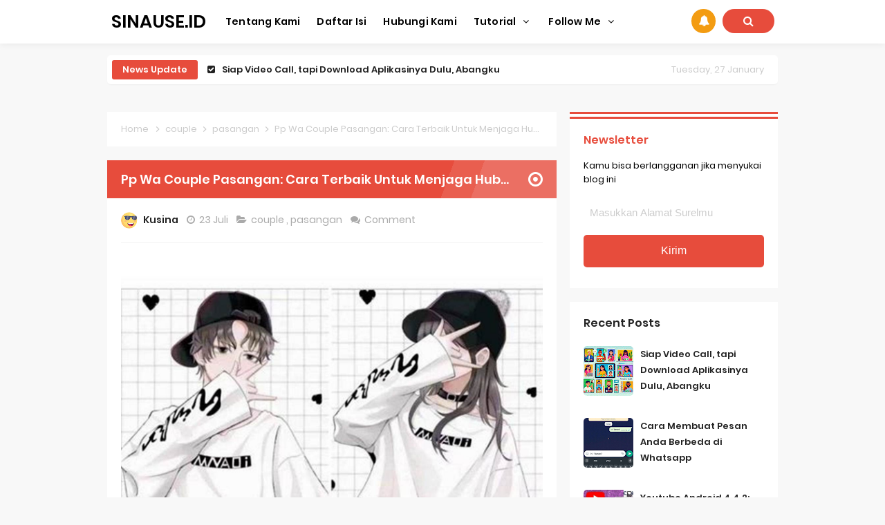

--- FILE ---
content_type: text/javascript; charset=UTF-8
request_url: https://www.sinause.id/feeds/posts/default?alt=json-in-script&amp;max-results=10&callback=jQuery33106430960096254736_1769476209221&_=1769476209222
body_size: 29427
content:
// API callback
jQuery33106430960096254736_1769476209221({"version":"1.0","encoding":"UTF-8","feed":{"xmlns":"http://www.w3.org/2005/Atom","xmlns$openSearch":"http://a9.com/-/spec/opensearchrss/1.0/","xmlns$blogger":"http://schemas.google.com/blogger/2008","xmlns$georss":"http://www.georss.org/georss","xmlns$gd":"http://schemas.google.com/g/2005","xmlns$thr":"http://purl.org/syndication/thread/1.0","id":{"$t":"tag:blogger.com,1999:blog-3866720670629126016"},"updated":{"$t":"2025-11-03T22:08:56.096+07:00"},"category":[{"term":"Tutorial"},{"term":"android"},{"term":"windows"},{"term":"WhatsApp"},{"term":"Instagram"},{"term":"cara"},{"term":"Tips dan Trik"},{"term":"keren"},{"term":"profil"},{"term":"game"},{"term":"foto"},{"term":"window"},{"term":"wallpaper"},{"term":"untuk"},{"term":"Facebook"},{"term":"power"},{"term":"nama"},{"term":"sorotan"},{"term":"driver"},{"term":"gambar"},{"term":"iphone"},{"term":"lucu"},{"term":"adalah"},{"term":"hack"},{"term":"logo"},{"term":"save"},{"term":"update"},{"term":"aesthetic"},{"term":"cheat"},{"term":"story"},{"term":"akun"},{"term":"grup"},{"term":"aplikasi"},{"term":"emulator"},{"term":"inch"},{"term":"laptop"},{"term":"tidak"},{"term":"video"},{"term":"harga"},{"term":"melihat"},{"term":"Google"},{"term":"aktivasi"},{"term":"link"},{"term":"mematikan"},{"term":"online"},{"term":"auto"},{"term":"bagas31"},{"term":"bisa"},{"term":"nada"},{"term":"stiker"},{"term":"buat"},{"term":"convert"},{"term":"hitam"},{"term":"offline"},{"term":"perbedaan"},{"term":"second"},{"term":"terbaik"},{"term":"termux"},{"term":"activate"},{"term":"anime"},{"term":"artinya"},{"term":"bola"},{"term":"couple"},{"term":"followers"},{"term":"highlight"},{"term":"like"},{"term":"lite"},{"term":"mempercepat"},{"term":"menghilangkan"},{"term":"mobil"},{"term":"repair"},{"term":"simulator"},{"term":"ukuran"},{"term":"yang"},{"term":"2019"},{"term":"activator"},{"term":"arti"},{"term":"converter"},{"term":"disk"},{"term":"epson"},{"term":"filter"},{"term":"from"},{"term":"head"},{"term":"kamera"},{"term":"kuyhaa"},{"term":"menghapus"},{"term":"menyembunyikan"},{"term":"pesan"},{"term":"reels"},{"term":"reset"},{"term":"savefrom"},{"term":"singkat"},{"term":"spectre"},{"term":"terbaru"},{"term":"tulisan"},{"term":"unit"},{"term":"youtube"},{"term":"bagus"},{"term":"bokep"},{"term":"canon"},{"term":"cantik"},{"term":"caption"},{"term":"dering"},{"term":"efek"},{"term":"ghost"},{"term":"gratis"},{"term":"indonesia"},{"term":"islami"},{"term":"kecil"},{"term":"keluar"},{"term":"lewat"},{"term":"live"},{"term":"loader"},{"term":"membuat"},{"term":"menginstal"},{"term":"naruto"},{"term":"nomor"},{"term":"notifikasi"},{"term":"pacar"},{"term":"password"},{"term":"printer"},{"term":"putih"},{"term":"sadap"},{"term":"sampul"},{"term":"switch"},{"term":"tablet"},{"term":"tanpa"},{"term":"tema"},{"term":"unduh"},{"term":"username"},{"term":"versi"},{"term":"wifi"},{"term":"1000"},{"term":"2021"},{"term":"Windows 10"},{"term":"acer"},{"term":"aero"},{"term":"autolike"},{"term":"bahasa"},{"term":"bios"},{"term":"bluetooth"},{"term":"booting"},{"term":"civic"},{"term":"contoh"},{"term":"crack"},{"term":"dibuka"},{"term":"driverpack"},{"term":"epsxe"},{"term":"games"},{"term":"hapus"},{"term":"hentai"},{"term":"himzi"},{"term":"instal"},{"term":"ip2770"},{"term":"jadul"},{"term":"kelebihan"},{"term":"kenapa"},{"term":"kmspico"},{"term":"kode"},{"term":"komentar"},{"term":"kosong"},{"term":"lama"},{"term":"langkah"},{"term":"linux"},{"term":"login"},{"term":"masuk"},{"term":"menonaktifkan"},{"term":"mirip"},{"term":"mutualan"},{"term":"permanen"},{"term":"saklar"},{"term":"salin"},{"term":"script"},{"term":"sendiri"},{"term":"service"},{"term":"sharing"},{"term":"single"},{"term":"snap"},{"term":"stalker"},{"term":"startup"},{"term":"tampilan"},{"term":"terdekat"},{"term":"touch"},{"term":"trainz"},{"term":"ultimate"},{"term":"universal"},{"term":"2016"},{"term":"50000"},{"term":"activation"},{"term":"alhamdulillah"},{"term":"ambil"},{"term":"antivirus"},{"term":"arab"},{"term":"avanza"},{"term":"background"},{"term":"ball"},{"term":"beli"},{"term":"bengkel"},{"term":"berfungsi"},{"term":"bergerak"},{"term":"blue"},{"term":"bootable"},{"term":"cari"},{"term":"chat"},{"term":"checker"},{"term":"ciri"},{"term":"cloudflare"},{"term":"coding"},{"term":"corel"},{"term":"coreldraw"},{"term":"dari"},{"term":"defender"},{"term":"defrag"},{"term":"dengan"},{"term":"desktop"},{"term":"dinamo"},{"term":"disable"},{"term":"display"},{"term":"dragon"},{"term":"draw"},{"term":"dressing"},{"term":"edit"},{"term":"emoji"},{"term":"emoticon"},{"term":"extreme"},{"term":"feed"},{"term":"file"},{"term":"follow"},{"term":"follower"},{"term":"font"},{"term":"free"},{"term":"ganti"},{"term":"harvest"},{"term":"html"},{"term":"imut"},{"term":"indo"},{"term":"install"},{"term":"jnck"},{"term":"jorok"},{"term":"judi"},{"term":"kartun"},{"term":"kata"},{"term":"kekinian"},{"term":"kenangan"},{"term":"kinerja"},{"term":"kocak"},{"term":"korea"},{"term":"lagu"},{"term":"license"},{"term":"liker"},{"term":"lupa"},{"term":"main"},{"term":"maker"},{"term":"management"},{"term":"media"},{"term":"menambahkan"},{"term":"mengatasi"},{"term":"mengecek"},{"term":"mengetahui"},{"term":"menyadap"},{"term":"mereset"},{"term":"minecraft"},{"term":"mini"},{"term":"moon"},{"term":"motor"},{"term":"movie"},{"term":"murah"},{"term":"netflix"},{"term":"ngakak"},{"term":"nintendo"},{"term":"nokia"},{"term":"open"},{"term":"original"},{"term":"pengertian"},{"term":"pengunduh"},{"term":"perempuan"},{"term":"petualangan"},{"term":"pinjaman"},{"term":"plus"},{"term":"polytron"},{"term":"postingan"},{"term":"product"},{"term":"report"},{"term":"restore"},{"term":"sama"},{"term":"sepak"},{"term":"server"},{"term":"servis"},{"term":"share"},{"term":"signature"},{"term":"situs"},{"term":"spesifikasi"},{"term":"studio"},{"term":"surabaya"},{"term":"syukurillah"},{"term":"tape"},{"term":"tentang"},{"term":"test"},{"term":"tuner"},{"term":"ulang"},{"term":"unfollow"},{"term":"unik"},{"term":"viral"},{"term":"virtex"},{"term":"widget"},{"term":"xiaomi"},{"term":"18th"},{"term":"2012"},{"term":"2013"},{"term":"2017"},{"term":"2022"},{"term":"2023"},{"term":"20h2"},{"term":"7610"},{"term":"Tiktok"},{"term":"accessibility"},{"term":"account"},{"term":"ad4msan"},{"term":"adguard"},{"term":"adobe"},{"term":"after"},{"term":"ahlan"},{"term":"airpods"},{"term":"aksara"},{"term":"aktifasi"},{"term":"aktivitas"},{"term":"alam"},{"term":"alamat"},{"term":"allah"},{"term":"amanda"},{"term":"andreas"},{"term":"apple"},{"term":"application"},{"term":"archive"},{"term":"ariyanti"},{"term":"asia"},{"term":"asli"},{"term":"assassin"},{"term":"asset"},{"term":"assetto"},{"term":"assistant"},{"term":"assistive"},{"term":"atho"},{"term":"athona"},{"term":"atmos"},{"term":"attack"},{"term":"automatic"},{"term":"awal"},{"term":"azza"},{"term":"bagi"},{"term":"bangsa"},{"term":"bank"},{"term":"banner"},{"term":"baru"},{"term":"beamng"},{"term":"belajar"},{"term":"beralih"},{"term":"berapa"},{"term":"berat"},{"term":"berwarna"},{"term":"bikin"},{"term":"biru"},{"term":"bisnis"},{"term":"bitcoin"},{"term":"black"},{"term":"blokir"},{"term":"blokiran"},{"term":"body"},{"term":"boot"},{"term":"brandcode"},{"term":"brightness"},{"term":"bungalows"},{"term":"burning"},{"term":"cafe"},{"term":"canggih"},{"term":"card"},{"term":"carx"},{"term":"catatan"},{"term":"ceeby"},{"term":"cewe"},{"term":"cewek2"},{"term":"chan"},{"term":"chkdsk"},{"term":"chrome"},{"term":"cities"},{"term":"city"},{"term":"cleanup"},{"term":"cleo"},{"term":"cloud"},{"term":"club"},{"term":"code"},{"term":"cogan"},{"term":"configuring"},{"term":"connection"},{"term":"control"},{"term":"coocaa"},{"term":"cool"},{"term":"copy"},{"term":"corsa"},{"term":"cover"},{"term":"cowok"},{"term":"creed"},{"term":"ctrl"},{"term":"cuek"},{"term":"dak2021"},{"term":"dalam"},{"term":"damon"},{"term":"dark"},{"term":"data"},{"term":"daun"},{"term":"dazz"},{"term":"debloat"},{"term":"debloater"},{"term":"deep"},{"term":"deepfake"},{"term":"deepfreeze"},{"term":"demo"},{"term":"depok"},{"term":"dewasa"},{"term":"dibanding"},{"term":"dibatasi"},{"term":"digimon"},{"term":"digit"},{"term":"digital"},{"term":"disebut"},{"term":"dolby"},{"term":"dolphin"},{"term":"donwload"},{"term":"doraemon"},{"term":"double"},{"term":"dowload"},{"term":"downloadgram"},{"term":"dredown"},{"term":"drive"},{"term":"dutafilm"},{"term":"dwonload"},{"term":"effects"},{"term":"eject"},{"term":"element"},{"term":"eleven"},{"term":"empires"},{"term":"emuparadise"},{"term":"engine"},{"term":"enterprise"},{"term":"equalizer"},{"term":"error"},{"term":"euro"},{"term":"evil"},{"term":"exagear"},{"term":"expire"},{"term":"explore"},{"term":"explorer"},{"term":"extella"},{"term":"fall"},{"term":"farghob"},{"term":"fate"},{"term":"feeds"},{"term":"fentura"},{"term":"fertile"},{"term":"fire"},{"term":"firewall"},{"term":"flashdisk"},{"term":"flip"},{"term":"flush"},{"term":"folder"},{"term":"force"},{"term":"format"},{"term":"freeze"},{"term":"fungsi"},{"term":"gaara"},{"term":"gaming"},{"term":"ganas"},{"term":"garry"},{"term":"gbwhatsapp"},{"term":"getting"},{"term":"girl"},{"term":"googlequicksearchbox"},{"term":"graffiti"},{"term":"guys"},{"term":"hacker"},{"term":"hardisk"},{"term":"hazar"},{"term":"hello"},{"term":"hidup"},{"term":"hilang"},{"term":"hilangkan"},{"term":"himawari"},{"term":"hinata"},{"term":"home"},{"term":"honda"},{"term":"horror"},{"term":"host"},{"term":"hotspot"},{"term":"icha"},{"term":"illustrator"},{"term":"impresi"},{"term":"incallui"},{"term":"informatikamu"},{"term":"inggris"},{"term":"inspect"},{"term":"instalasi"},{"term":"internet"},{"term":"isekai"},{"term":"istri"},{"term":"jalla"},{"term":"jasa"},{"term":"jelaskan"},{"term":"jenis"},{"term":"jnckmedia"},{"term":"jodoh"},{"term":"johari"},{"term":"judul"},{"term":"juice"},{"term":"julio"},{"term":"jump"},{"term":"jungkook"},{"term":"just"},{"term":"kaichou"},{"term":"kakak"},{"term":"kali"},{"term":"kaligrafi"},{"term":"kalkulator"},{"term":"kanata"},{"term":"kapelan"},{"term":"kebal"},{"term":"kekurangan"},{"term":"kelas"},{"term":"keliling"},{"term":"kemdikbud"},{"term":"kena"},{"term":"keunggulan"},{"term":"keyboard"},{"term":"keylogger"},{"term":"keytweak"},{"term":"kimi"},{"term":"kitty"},{"term":"komen"},{"term":"komponen"},{"term":"komputer"},{"term":"kopassus"},{"term":"koperasi"},{"term":"kunjungan"},{"term":"l120"},{"term":"l220"},{"term":"l310"},{"term":"l3210"},{"term":"l360"},{"term":"lagunya"},{"term":"last"},{"term":"layar"},{"term":"layout"},{"term":"leapdroid"},{"term":"lego"},{"term":"lengkap"},{"term":"lihat"},{"term":"likes"},{"term":"lirik"},{"term":"lisensi"},{"term":"listen"},{"term":"lock"},{"term":"logout"},{"term":"lowongan"},{"term":"ltsc"},{"term":"macam"},{"term":"macet"},{"term":"maid"},{"term":"mail"},{"term":"maktabah"},{"term":"manager"},{"term":"manfaat"},{"term":"martas"},{"term":"melacak"},{"term":"membajak"},{"term":"membalas"},{"term":"membeli"},{"term":"meme"},{"term":"memory"},{"term":"mengaktifkan"},{"term":"mengambil"},{"term":"mengarsipkan"},{"term":"mengatur"},{"term":"mengenang"},{"term":"mengganti"},{"term":"menggunakan"},{"term":"menghentikan"},{"term":"mengunci"},{"term":"menit"},{"term":"merah"},{"term":"microsoft"},{"term":"miner"},{"term":"minimum"},{"term":"miracast"},{"term":"mode"},{"term":"modif"},{"term":"moment"},{"term":"motivasi"},{"term":"moto"},{"term":"mp287"},{"term":"muka"},{"term":"multiplayer"},{"term":"muncul"},{"term":"myheritage"},{"term":"nangis"},{"term":"navigasi"},{"term":"neighbor"},{"term":"node"},{"term":"notif"},{"term":"novel"},{"term":"number"},{"term":"nutupin"},{"term":"octopath"},{"term":"office"},{"term":"oline"},{"term":"only"},{"term":"onnanoko"},{"term":"organisasi"},{"term":"otome"},{"term":"package"},{"term":"palembang"},{"term":"panel"},{"term":"panggilan"},{"term":"panjang"},{"term":"partisi"},{"term":"pasangan"},{"term":"paste"},{"term":"pemain"},{"term":"pemandangan"},{"term":"pembersih"},{"term":"pemersatu"},{"term":"pemutar"},{"term":"pendingin"},{"term":"penghasil"},{"term":"pengikut"},{"term":"pengunjung"},{"term":"penipuan"},{"term":"perbarui"},{"term":"performance"},{"term":"permanent"},{"term":"perpusnas"},{"term":"peña"},{"term":"picture"},{"term":"piece"},{"term":"pioneer"},{"term":"player"},{"term":"pool"},{"term":"portable"},{"term":"post"},{"term":"ppsspp"},{"term":"pribadi"},{"term":"private"},{"term":"produk"},{"term":"promote"},{"term":"protected"},{"term":"rasio"},{"term":"ready"},{"term":"reaktif"},{"term":"recovery"},{"term":"reel"},{"term":"regulator"},{"term":"rekomendasi"},{"term":"relay"},{"term":"remote"},{"term":"resident"},{"term":"resources"},{"term":"retro"},{"term":"rigby"},{"term":"ringan"},{"term":"ringkas"},{"term":"ririn"},{"term":"robbika"},{"term":"roboguru"},{"term":"romantis"},{"term":"roms"},{"term":"sahlan"},{"term":"saku"},{"term":"salib"},{"term":"sami"},{"term":"samina"},{"term":"samp"},{"term":"sampah"},{"term":"samsung"},{"term":"sandi"},{"term":"scale"},{"term":"screen"},{"term":"search"},{"term":"secret"},{"term":"security"},{"term":"sedih"},{"term":"seen"},{"term":"sekai"},{"term":"sekaligus"},{"term":"sekolah"},{"term":"selain"},{"term":"senyum"},{"term":"seperti"},{"term":"serial"},{"term":"sesi"},{"term":"setan"},{"term":"setting"},{"term":"sharp"},{"term":"shift"},{"term":"shopping"},{"term":"simple"},{"term":"skylines"},{"term":"slot"},{"term":"smart"},{"term":"smartphone"},{"term":"soon"},{"term":"sound"},{"term":"spider"},{"term":"spiderman"},{"term":"spyic"},{"term":"stalk"},{"term":"stardew"},{"term":"status"},{"term":"stick"},{"term":"stop"},{"term":"storm"},{"term":"strategi"},{"term":"strawberry"},{"term":"street"},{"term":"suami"},{"term":"suara"},{"term":"subhanahu"},{"term":"suite"},{"term":"sunda"},{"term":"super"},{"term":"superlite"},{"term":"supir"},{"term":"syamilah"},{"term":"system"},{"term":"tahun"},{"term":"tarzan"},{"term":"tautan"},{"term":"tebal"},{"term":"teks"},{"term":"teman"},{"term":"temp"},{"term":"tengkorak"},{"term":"terbagus"},{"term":"terbanyak"},{"term":"terberat"},{"term":"terpercaya"},{"term":"text"},{"term":"thememanager"},{"term":"thief"},{"term":"through"},{"term":"timeline"},{"term":"tipis"},{"term":"titan"},{"term":"togel"},{"term":"tombol"},{"term":"tomo"},{"term":"tools"},{"term":"translate"},{"term":"traveler"},{"term":"truck"},{"term":"uang"},{"term":"uchida"},{"term":"unfollowed"},{"term":"unmute"},{"term":"upgrade"},{"term":"valley"},{"term":"vending"},{"term":"verifikasi"},{"term":"vidio"},{"term":"villas"},{"term":"virtual"},{"term":"virus"},{"term":"visual"},{"term":"visualizer"},{"term":"wanita"},{"term":"warkop"},{"term":"water"},{"term":"waves"},{"term":"webview"},{"term":"will"},{"term":"winning"},{"term":"world"},{"term":"xampp"},{"term":"xbox"},{"term":"xhubs"},{"term":"yoru"},{"term":"your"},{"term":"zoom"},{"term":"zoro"}],"title":{"type":"text","$t":"SINAUSE.ID"},"subtitle":{"type":"html","$t":"Beragam Tutorial Media Sosial dan Chating Menarik"},"link":[{"rel":"http://schemas.google.com/g/2005#feed","type":"application/atom+xml","href":"https:\/\/www.sinause.id\/feeds\/posts\/default"},{"rel":"self","type":"application/atom+xml","href":"https:\/\/www.blogger.com\/feeds\/3866720670629126016\/posts\/default?alt=json-in-script"},{"rel":"alternate","type":"text/html","href":"https:\/\/www.sinause.id\/"},{"rel":"hub","href":"http://pubsubhubbub.appspot.com/"},{"rel":"next","type":"application/atom+xml","href":"https:\/\/www.blogger.com\/feeds\/3866720670629126016\/posts\/default?alt=json-in-script\u0026start-index=26\u0026max-results=25"}],"author":[{"name":{"$t":"Unknown"},"email":{"$t":"noreply@blogger.com"},"gd$image":{"rel":"http://schemas.google.com/g/2005#thumbnail","width":"16","height":"16","src":"https:\/\/img1.blogblog.com\/img\/b16-rounded.gif"}}],"generator":{"version":"7.00","uri":"http://www.blogger.com","$t":"Blogger"},"openSearch$totalResults":{"$t":"1400"},"openSearch$startIndex":{"$t":"1"},"openSearch$itemsPerPage":{"$t":"25"},"entry":[{"id":{"$t":"tag:blogger.com,1999:blog-3866720670629126016.post-1648451121426634905"},"published":{"$t":"2024-12-30T10:15:00.003+07:00"},"updated":{"$t":"2024-12-30T10:15:12.964+07:00"},"category":[{"scheme":"http://www.blogger.com/atom/ns#","term":"aplikasi"}],"title":{"type":"text","$t":"Siap Video Call, tapi Download Aplikasinya Dulu, Abangku"},"content":{"type":"html","$t":"\u003Cp\u003EDi era digital seperti sekarang, video call telah menjadi kebutuhan sehari-hari, terutama bagi remaja yang ingin tetap terhubung dengan teman, keluarga, atau bahkan komunitas gaming mereka. Tidak hanya sekadar menelepon, aplikasi video call kini menawarkan fitur-fitur canggih seperti efek visual, kualitas video HD, hingga keamanan privasi tingkat tinggi. \u003C\/p\u003E\u003Cdiv class=\"separator\" style=\"clear: both; text-align: center;\"\u003E\u003Ca href=\"https:\/\/blogger.googleusercontent.com\/img\/b\/R29vZ2xl\/AVvXsEhKTXNC50ZC3nj-yf10kSqZz1WClVOVPAqDUYmIclSvKdN9woUkmJktuBS-PHlim-Ek9HZZhz9J0r-uOmCrhqrp3fM1mqWt1vXS0ljmxqNLinYTquly99DSRxoUEgYusQVwlOmlLLKtqgD5UTCGZEn5S-NC9MvlfhmIxS8T3efjRVxGa5ofsYnW0ZpHz3Oq\/s1024\/WhatsApp%20Image%202024-12-30%20at%2010.13.25.jpeg\" imageanchor=\"1\" style=\"margin-left: 1em; margin-right: 1em;\"\u003E\u003Cimg border=\"0\" data-original-height=\"1024\" data-original-width=\"1024\" height=\"320\" src=\"https:\/\/blogger.googleusercontent.com\/img\/b\/R29vZ2xl\/AVvXsEhKTXNC50ZC3nj-yf10kSqZz1WClVOVPAqDUYmIclSvKdN9woUkmJktuBS-PHlim-Ek9HZZhz9J0r-uOmCrhqrp3fM1mqWt1vXS0ljmxqNLinYTquly99DSRxoUEgYusQVwlOmlLLKtqgD5UTCGZEn5S-NC9MvlfhmIxS8T3efjRVxGa5ofsYnW0ZpHz3Oq\/s320\/WhatsApp%20Image%202024-12-30%20at%2010.13.25.jpeg\" width=\"320\"\u003E\u003C\/a\u003E\u003C\/div\u003E\u003Cspan\u003E\u003C\/span\u003E\u003Ca href=\"https:\/\/www.sinause.id\/2024\/12\/aplikasi-video-call.html#more\"\u003E\u003C\/a\u003E"},"link":[{"rel":"replies","type":"application/atom+xml","href":"https:\/\/www.sinause.id\/feeds\/1648451121426634905\/comments\/default","title":"Posting Komentar"},{"rel":"replies","type":"text/html","href":"https:\/\/www.sinause.id\/2024\/12\/aplikasi-video-call.html#comment-form","title":"0 Komentar"},{"rel":"edit","type":"application/atom+xml","href":"https:\/\/www.blogger.com\/feeds\/3866720670629126016\/posts\/default\/1648451121426634905"},{"rel":"self","type":"application/atom+xml","href":"https:\/\/www.blogger.com\/feeds\/3866720670629126016\/posts\/default\/1648451121426634905"},{"rel":"alternate","type":"text/html","href":"https:\/\/www.sinause.id\/2024\/12\/aplikasi-video-call.html","title":"Siap Video Call, tapi Download Aplikasinya Dulu, Abangku"}],"author":[{"name":{"$t":"Kusina"},"uri":{"$t":"http:\/\/www.blogger.com\/profile\/03893810368993608402"},"email":{"$t":"noreply@blogger.com"},"gd$image":{"rel":"http://schemas.google.com/g/2005#thumbnail","width":"32","height":"32","src":"\/\/blogger.googleusercontent.com\/img\/b\/R29vZ2xl\/AVvXsEhSA52yPcvsDP7whVaUj5jmMAItjDHg6oSRxu2-4a6DH2ClcdlWte3xeQI08Q1AceQWdYrTpHnJRlQ2aw0J6UtI9GVauZt_PWRdvBu1y7gyVdMlMDX25biENMLx1FAM549PJLDoUso6l0W9kemj3cxOcWaJ0_7mCoez2r2X6cQHGkQ\/s220\/356799.png"}}],"media$thumbnail":{"xmlns$media":"http://search.yahoo.com/mrss/","url":"https:\/\/blogger.googleusercontent.com\/img\/b\/R29vZ2xl\/AVvXsEhKTXNC50ZC3nj-yf10kSqZz1WClVOVPAqDUYmIclSvKdN9woUkmJktuBS-PHlim-Ek9HZZhz9J0r-uOmCrhqrp3fM1mqWt1vXS0ljmxqNLinYTquly99DSRxoUEgYusQVwlOmlLLKtqgD5UTCGZEn5S-NC9MvlfhmIxS8T3efjRVxGa5ofsYnW0ZpHz3Oq\/s72-c\/WhatsApp%20Image%202024-12-30%20at%2010.13.25.jpeg","height":"72","width":"72"},"thr$total":{"$t":"0"}},{"id":{"$t":"tag:blogger.com,1999:blog-3866720670629126016.post-8882659695455347792"},"published":{"$t":"2023-09-09T19:57:00.004+07:00"},"updated":{"$t":"2023-09-09T19:57:33.713+07:00"},"category":[{"scheme":"http://www.blogger.com/atom/ns#","term":"Tutorial"},{"scheme":"http://www.blogger.com/atom/ns#","term":"WhatsApp"}],"title":{"type":"text","$t":"Cara Membuat Pesan Anda Berbeda di Whatsapp"},"content":{"type":"html","$t":"\u003Cp\u003EWhatsApp adalah aplikasi perpesanan yang paling banyak digunakan di dunia. Ini memiliki miliaran pengguna aktif di seluruh dunia yang memungkinkan pengguna berkomunikasi dengan orang lain melalui pesan teks, pesan suara, dan panggilan audio dan video. Selanjutnya, ini juga memungkinkan pengguna untuk berbagi gambar, dokumen, lokasi, video, dll satu sama lain.\u003C\/p\u003E\u003Cp\u003ENamun, fitur WhatsApp yang paling umum digunakan adalah pesan teks. Pasalnya, masyarakat seringkali lebih memilih berkomunikasi melalui pesan teks dibandingkan melalui panggilan audio atau video. Saat berkomunikasi melalui pesan teks, orang menggunakan beberapa cara untuk membuat pesan mereka berbeda dari orang lain.\u003Cspan\u003E\u003C\/span\u003E\u003C\/p\u003E\u003Ca href=\"https:\/\/www.sinause.id\/2023\/09\/cara-membuat-pesan-anda-berbeda-di-Whatsapp.html#more\"\u003E\u003C\/a\u003E"},"link":[{"rel":"replies","type":"application/atom+xml","href":"https:\/\/www.sinause.id\/feeds\/8882659695455347792\/comments\/default","title":"Posting Komentar"},{"rel":"replies","type":"text/html","href":"https:\/\/www.sinause.id\/2023\/09\/cara-membuat-pesan-anda-berbeda-di-Whatsapp.html#comment-form","title":"0 Komentar"},{"rel":"edit","type":"application/atom+xml","href":"https:\/\/www.blogger.com\/feeds\/3866720670629126016\/posts\/default\/8882659695455347792"},{"rel":"self","type":"application/atom+xml","href":"https:\/\/www.blogger.com\/feeds\/3866720670629126016\/posts\/default\/8882659695455347792"},{"rel":"alternate","type":"text/html","href":"https:\/\/www.sinause.id\/2023\/09\/cara-membuat-pesan-anda-berbeda-di-Whatsapp.html","title":"Cara Membuat Pesan Anda Berbeda di Whatsapp"}],"author":[{"name":{"$t":"Unknown"},"email":{"$t":"noreply@blogger.com"},"gd$image":{"rel":"http://schemas.google.com/g/2005#thumbnail","width":"16","height":"16","src":"https:\/\/img1.blogblog.com\/img\/b16-rounded.gif"}}],"media$thumbnail":{"xmlns$media":"http://search.yahoo.com/mrss/","url":"https:\/\/lh5.googleusercontent.com\/52MWahfnO1vf7n8ME_vEHH8uzmMmmEOnJBKegul7pweSEGq-4vnaZ4wP5ate66E7xYdKSgj5QFqSIhVG9fHot_kMikTjJNlBB88_fA6VQqf2XqhxjDb88yxneYQaXCgX9AycIoUWBtuD0u11sDcfFg=s72-w320-h640-c","height":"72","width":"72"},"thr$total":{"$t":"0"}},{"id":{"$t":"tag:blogger.com,1999:blog-3866720670629126016.post-4174700163285842190"},"published":{"$t":"2023-07-26T08:19:00.000+07:00"},"updated":{"$t":"2023-07-28T18:40:06.300+07:00"},"category":[{"scheme":"http://www.blogger.com/atom/ns#","term":"android"},{"scheme":"http://www.blogger.com/atom/ns#","term":"youtube"}],"title":{"type":"text","$t":"Youtube Android 4.4 2: Cara Memutar Video Secara Mudah"},"content":{"type":"html","$t":"\u003Cbr \/\u003E\t\t\t\u003Carticle\u003E\u003Cfigure\u003E\u003Cimg class=\"v-cover ads-img\" src=\"https:\/\/tse1.mm.bing.net\/th?q=youtube%20android%204.4%202\u0026amp;w=1280\u0026amp;h=760\u0026amp;c=5\u0026amp;rs=1\u0026amp;p=0\" alt=\"youtube android 4.4 2\" width=\"100%\" style=\"margin-right: 8px;margin-bottom: 8px;\" \/\u003E\u003C\/figure\u003E\u003Cp align=\"justify\"\u003EYoutube adalah salah satu platform video terpopuler di dunia. Ketersediaannya di perangkat Android memungkinkan kita menonton video di mana saja dan kapan saja. Namun, beberapa pengguna mengalami masalah saat memutar video di perangkat Android 4.4.2. Berikut adalah cara untuk memutar video dengan mudah di perangkat Android 4.4.2.\u003C\/p\u003E\u003Cp align=\"justify\"\u003EAnda dapat mencoba menghapus cache dan data aplikasi Youtube untuk memperbaiki masalah pemutaran video. Berikut adalah langkah-langkahnya:\u003C\/p\u003E\u003Col\u003E\u003Cli\u003EBuka Pengaturan di perangkat Android Anda.\u003C\/li\u003E\u003Cli\u003EPilih Aplikasi.\u003C\/li\u003E\u003Cli\u003ECari dan pilih Youtube.\u003C\/li\u003E\u003Cli\u003EKlik pada opsi Hapus Cache dan Hapus Data.\u003C\/li\u003E\u003C\/ol\u003E\u003Cp align=\"justify\"\u003EKecepatan koneksi internet yang lambat atau tidak stabil dapat mempengaruhi pemutaran video pada perangkat Android Anda. Berikut adalah beberapa cara untuk meningkatkan koneksi internet:\u003C\/p\u003E\u003Cul\u003E\u003Cli\u003EGunakan jaringan Wi-Fi yang stabil.\u003C\/li\u003E\u003Cli\u003ETutup aplikasi lain yang menggunakan internet.\u003C\/li\u003E\u003Cli\u003EPeriksa koneksi internet Anda dengan menjalankan tes kecepatan.\u003C\/li\u003E\u003C\/ul\u003E\u003Cp align=\"justify\"\u003EMemperbarui aplikasi Youtube dapat membantu memperbaiki masalah pemutaran video. Anda dapat memperbarui aplikasi Youtube melalui Google Play Store. Berikut adalah langkah-langkahnya:\u003C\/p\u003E\u003Col\u003E\u003Cli\u003EBuka Google Play Store di perangkat Android Anda.\u003C\/li\u003E\u003Cli\u003ECari aplikasi Youtube.\u003C\/li\u003E\u003Cli\u003EJika ada pembaruan tersedia, klik tombol Perbarui.\u003C\/li\u003E\u003C\/ol\u003E\u003Cp align=\"justify\"\u003EPengguna dapat mengubah kualitas video untuk memperbaiki masalah pemutaran video. Berikut adalah cara untuk mengubah kualitas video di aplikasi Youtube:\u003C\/p\u003E\u003Col\u003E\u003Cli\u003EBuka video yang ingin Anda tonton di aplikasi Youtube.\u003C\/li\u003E\u003Cli\u003EKlik pada ikon roda gigi.\u003C\/li\u003E\u003Cli\u003EPilih kualitas video yang lebih rendah.\u003C\/li\u003E\u003C\/ol\u003E\u003Cp align=\"justify\"\u003EAnda dapat mencoba menggunakan aplikasi pihak ketiga untuk memutar video di perangkat Android 4.4.2. Beberapa aplikasi populer yang dapat Anda gunakan adalah VLC for Android dan MX Player. Anda dapat mengunduh aplikasi ini melalui Google Play Store.\u003C\/p\u003E\u003Ch2 class=\"h4\"\u003EFrequently Asked Questions\u003C\/h2\u003E\u003Ch3 class=\"h5\"\u003E1. Apa yang harus saya lakukan jika video tidak dimuat?\u003C\/h3\u003E\u003Cp align=\"justify\"\u003EAnda dapat mencoba menghapus cache dan data aplikasi Youtube atau meningkatkan koneksi internet Anda.\u003C\/p\u003E\u003Ch3 class=\"h5\"\u003E2. Bagaimana cara mengubah kualitas video di aplikasi Youtube?\u003C\/h3\u003E\u003Cp align=\"justify\"\u003EAnda dapat mengubah kualitas video dengan mengklik pada ikon roda gigi di bawah layar video dan memilih kualitas video yang lebih rendah.\u003C\/p\u003E\u003Ch3 class=\"h5\"\u003E3. Apa aplikasi pihak ketiga yang dapat saya gunakan untuk memutar video di perangkat Android 4.4.2?\u003C\/h3\u003E\u003Cp align=\"justify\"\u003EBeberapa aplikasi pihak ketiga yang populer adalah VLC for Android dan MX Player.\u003C\/p\u003E\u003Ch3 class=\"h5\"\u003E4. Apakah saya harus membayar untuk menggunakan aplikasi pihak ketiga?\u003C\/h3\u003E\u003Cp align=\"justify\"\u003ETidak, aplikasi pihak ketiga yang populer seperti VLC for Android dan MX Player tidak memerlukan biaya untuk digunakan.\u003C\/p\u003E\u003Ch3 class=\"h5\"\u003E5. Apa yang harus saya lakukan jika masalah pemutaran video terus terjadi?\u003C\/h3\u003E\u003Cp align=\"justify\"\u003EJika masalah pemutaran video terus terjadi, Anda dapat mencoba menghubungi dukungan teknis Youtube atau perangkat Android Anda.\u003C\/p\u003E\u003Ch2 class=\"h4\"\u003EKeuntungan Memutar Video di Youtube Android 4.4.2\u003C\/h2\u003E\u003Cp align=\"justify\"\u003EMemutar video di Youtube Android 4.4.2 memungkinkan kita menonton video di mana saja dan kapan saja. Selain itu, Youtube juga menyediakan berbagai macam konten video yang dapat kita nikmati secara gratis.\u003C\/p\u003E\u003Ch2 class=\"h4\"\u003ETips Memutar Video di Youtube Android 4.4.2\u003C\/h2\u003E\u003Cp align=\"justify\"\u003EGunakan jaringan Wi-Fi yang stabil untuk memperbaiki masalah koneksi internet lambat atau tidak stabil. Anda juga dapat mencoba menggunakan aplikasi pihak ketiga seperti VLC for Android atau MX Player untuk memutar video.\u003C\/p\u003E\u003Ch2 class=\"h4\"\u003ERingkasan\u003C\/h2\u003E\u003Cp align=\"justify\"\u003EMemutar video di Youtube Android 4.4.2 dapat dilakukan dengan mudah dengan menghapus cache dan data aplikasi Youtube, meningkatkan koneksi internet, memperbarui aplikasi Youtube, mengubah kualitas video, atau dengan menggunakan aplikasi pihak ketiga seperti VLC for Android atau MX Player.\u003C\/p\u003E\u003C\/article\u003E\u003Cbr \/\u003E\t\t"},"link":[{"rel":"replies","type":"application/atom+xml","href":"https:\/\/www.sinause.id\/feeds\/4174700163285842190\/comments\/default","title":"Posting Komentar"},{"rel":"replies","type":"text/html","href":"https:\/\/www.sinause.id\/2023\/07\/youtube-android-44-2-cara-memutar-video.html#comment-form","title":"0 Komentar"},{"rel":"edit","type":"application/atom+xml","href":"https:\/\/www.blogger.com\/feeds\/3866720670629126016\/posts\/default\/4174700163285842190"},{"rel":"self","type":"application/atom+xml","href":"https:\/\/www.blogger.com\/feeds\/3866720670629126016\/posts\/default\/4174700163285842190"},{"rel":"alternate","type":"text/html","href":"https:\/\/www.sinause.id\/2023\/07\/youtube-android-44-2-cara-memutar-video.html","title":"Youtube Android 4.4 2: Cara Memutar Video Secara Mudah"}],"author":[{"name":{"$t":"Kusina"},"uri":{"$t":"http:\/\/www.blogger.com\/profile\/03893810368993608402"},"email":{"$t":"noreply@blogger.com"},"gd$image":{"rel":"http://schemas.google.com/g/2005#thumbnail","width":"32","height":"32","src":"\/\/blogger.googleusercontent.com\/img\/b\/R29vZ2xl\/AVvXsEhSA52yPcvsDP7whVaUj5jmMAItjDHg6oSRxu2-4a6DH2ClcdlWte3xeQI08Q1AceQWdYrTpHnJRlQ2aw0J6UtI9GVauZt_PWRdvBu1y7gyVdMlMDX25biENMLx1FAM549PJLDoUso6l0W9kemj3cxOcWaJ0_7mCoez2r2X6cQHGkQ\/s220\/356799.png"}}],"thr$total":{"$t":"0"}},{"id":{"$t":"tag:blogger.com,1999:blog-3866720670629126016.post-4485031249041901944"},"published":{"$t":"2023-07-26T00:50:00.000+07:00"},"updated":{"$t":"2023-07-28T18:39:18.749+07:00"},"category":[{"scheme":"http://www.blogger.com/atom/ns#","term":"2016"},{"scheme":"http://www.blogger.com/atom/ns#","term":"server"},{"scheme":"http://www.blogger.com/atom/ns#","term":"windows"}],"title":{"type":"text","$t":"Windows Server 2016: Mengenal Lebih Dekat Fitur Terbarunya"},"content":{"type":"html","$t":"\u003Cbr \/\u003E\t\t\t\u003Carticle\u003E\u003Cfigure\u003E\u003Cimg class=\"v-cover ads-img\" src=\"https:\/\/tse1.mm.bing.net\/th?q=windows%20server%202016\u0026amp;w=1280\u0026amp;h=760\u0026amp;c=5\u0026amp;rs=1\u0026amp;p=0\" alt=\"windows server 2016\" width=\"100%\" style=\"margin-right: 8px;margin-bottom: 8px;\" \/\u003E\u003C\/figure\u003E\u003Cp align=\"justify\"\u003EWindows Server 2016 adalah sistem operasi server terbaru dari Microsoft yang dirilis pada tahun 2016. Sistem operasi ini memiliki banyak fitur baru yang menarik dan dapat membantu meningkatkan efisiensi dan keamanan server Anda. Dalam artikel ini, kita akan membahas fitur-fitur penting dari Windows Server 2016 serta manfaat yang dapat Anda peroleh dari penggunaannya.\u003C\/p\u003E\u003Cp align=\"justify\"\u003EWindows Server 2016 memiliki fitur Storage Spaces Direct yang memungkinkan Anda membuat cluster penyimpanan bersama yang dapat diakses oleh semua server di dalam cluster. Fitur ini sangat berguna untuk meningkatkan kinerja dan efisiensi penyimpanan data di dalam server Anda.\u003C\/p\u003E\u003Cp align=\"justify\"\u003EWindows Server 2016 juga dilengkapi dengan fitur Nano Server yang merupakan instalasi minimal dari sistem operasi ini. Fitur ini sangat berguna untuk server yang membutuhkan ruang penyimpanan yang kecil dan keamanan yang lebih tinggi.\u003C\/p\u003E\u003Cp align=\"justify\"\u003EWindows Server 2016 memiliki fitur Windows Defender yang dapat membantu melindungi server Anda dari serangan virus dan malware. Fitur ini dapat memindai dan membersihkan file yang terinfeksi dengan cepat dan mudah.\u003C\/p\u003E\u003Cp align=\"justify\"\u003EWindows Server 2016 juga memiliki fitur Remote Desktop Services yang memungkinkan Anda mengakses aplikasi dan desktop di dalam server Anda dari jarak jauh. Fitur ini sangat berguna untuk perusahaan yang memiliki karyawan yang bekerja dari jarak jauh atau dari cabang-cabang yang berbeda.\u003C\/p\u003E\u003Cp align=\"justify\"\u003EWindows Server 2016 juga dilengkapi dengan fitur Active Directory Federation Services yang memungkinkan Anda mengelola akses ke aplikasi yang dihosting di dalam server Anda secara aman dan mudah. Fitur ini sangat berguna untuk perusahaan yang memiliki banyak karyawan yang perlu mengakses aplikasi dari luar kantor.\u003C\/p\u003E\u003Cp align=\"justify\"\u003EWindows Server 2016 memiliki fitur Shielded Virtual Machines yang dapat membantu melindungi mesin virtual Anda dari serangan yang tidak diinginkan. Fitur ini dapat memastikan bahwa mesin virtual Anda hanya dijalankan pada server yang sah dan aman.\u003C\/p\u003E\u003Cp align=\"justify\"\u003EWindows Server 2016 juga dilengkapi dengan fitur Failover Clustering yang memungkinkan server Anda tetap online bahkan jika ada masalah dengan satu atau lebih server di dalam cluster. Fitur ini sangat berguna untuk perusahaan yang membutuhkan ketersediaan server yang tinggi.\u003C\/p\u003E\u003Cp align=\"justify\"\u003EWindows Server 2016 juga memiliki fitur Storage Replica yang memungkinkan Anda melakukan replikasi data di antara server Anda dengan mudah dan cepat. Fitur ini sangat berguna untuk perusahaan yang ingin memastikan bahwa data mereka aman dan tersedia di semua server mereka.\u003C\/p\u003E\u003Cp align=\"justify\"\u003EWindows Server 2016 juga dilengkapi dengan fitur virtualisasi yang sangat canggih. Fitur ini memungkinkan Anda untuk menjalankan banyak mesin virtual di dalam satu server dengan efisien dan aman.\u003C\/p\u003E\u003Cp align=\"justify\"\u003EWindows Server 2016 juga memiliki fitur PowerShell 5.0 yang memungkinkan Anda melakukan tugas administratif secara otomatis dan efisien. Fitur ini sangat berguna untuk perusahaan yang memiliki banyak server yang perlu diatur dan dipelihara.\u003C\/p\u003E\u003Ch2 class=\"h4\"\u003EPertanyaan yang Sering Diajukan\u003C\/h2\u003E\u003Ch3 class=\"h5\"\u003EApa itu Windows Server 2016?\u003C\/h3\u003E\u003Cp align=\"justify\"\u003EWindows Server 2016 adalah sistem operasi server terbaru dari Microsoft yang dirilis pada tahun 2016.\u003C\/p\u003E\u003Ch3 class=\"h5\"\u003EApa saja fitur baru yang dimiliki oleh Windows Server 2016?\u003C\/h3\u003E\u003Cp align=\"justify\"\u003EWindows Server 2016 memiliki banyak fitur baru yang berguna seperti Storage Spaces Direct, Nano Server, Windows Defender, Remote Desktop Services, Active Directory Federation Services, Shielded Virtual Machines, Failover Clustering, Storage Replica, Virtualization, dan PowerShell 5.0.\u003C\/p\u003E\u003Ch3 class=\"h5\"\u003EBagaimana cara memasang Windows Server 2016?\u003C\/h3\u003E\u003Cp align=\"justify\"\u003EAnda dapat memasang Windows Server 2016 dengan cara yang sama seperti memasang sistem operasi Windows lainnya. Anda dapat membeli lisensi Windows Server 2016 dan menginstalnya pada server Anda.\u003C\/p\u003E\u003Ch3 class=\"h5\"\u003EApakah Windows Server 2016 mudah digunakan?\u003C\/h3\u003E\u003Cp align=\"justify\"\u003EWindows Server 2016 memiliki antarmuka yang mirip dengan Windows 10 dan sangat mudah digunakan bahkan bagi pengguna yang tidak berpengalaman sekalipun.\u003C\/p\u003E\u003Ch3 class=\"h5\"\u003EApa manfaat penggunaan Windows Server 2016?\u003C\/h3\u003E\u003Cp align=\"justify\"\u003EPenggunaan Windows Server 2016 dapat membantu meningkatkan efisiensi dan keamanan server Anda serta memudahkan Anda dalam mengelola server Anda.\u003C\/p\u003E\u003Ch2 class=\"h4\"\u003EKeuntungan Penggunaan Windows Server 2016\u003C\/h2\u003E\u003Cp align=\"justify\"\u003E1. Meningkatkan efisiensi dan keamanan server Anda\u003C\/p\u003E\u003Cp align=\"justify\"\u003E2. Memudahkan Anda dalam mengelola server Anda\u003C\/p\u003E\u003Cp align=\"justify\"\u003E3. Menyediakan banyak fitur baru yang berguna\u003C\/p\u003E\u003Ch2 class=\"h4\"\u003ETips dalam Menggunakan Windows Server 2016\u003C\/h2\u003E\u003Cp align=\"justify\"\u003E1. Lakukan instalasi dengan benar untuk memastikan stabilitas dan keamanan server Anda\u003C\/p\u003E\u003Cp align=\"justify\"\u003E2. Pastikan Anda memahami semua fitur baru yang ada di dalam Windows Server 2016\u003C\/p\u003E\u003Cp align=\"justify\"\u003E3. Lakukan update dan pemeliharaan secara teratur untuk memastikan server Anda tetap aman dan efisien\u003C\/p\u003E\u003Ch2 class=\"h4\"\u003EKesimpulan\u003C\/h2\u003E\u003Cp align=\"justify\"\u003EWindows Server 2016 adalah sistem operasi server terbaru dari Microsoft yang dilengkapi dengan banyak fitur baru yang berguna. Penggunaan Windows Server 2016 dapat membantu meningkatkan efisiensi dan keamanan server Anda serta memudahkan Anda dalam mengelola server Anda. Pastikan Anda memahami semua fitur baru yang ada di dalam Windows Server 2016 dan melakukan update serta pemeliharaan secara teratur untuk memastikan server Anda tetap aman dan efisien.\u003C\/p\u003E\u003C\/article\u003E\u003Cbr \/\u003E\t\t"},"link":[{"rel":"replies","type":"application/atom+xml","href":"https:\/\/www.sinause.id\/feeds\/4485031249041901944\/comments\/default","title":"Posting Komentar"},{"rel":"replies","type":"text/html","href":"https:\/\/www.sinause.id\/2023\/07\/windows-server-2016-mengenal-lebih.html#comment-form","title":"0 Komentar"},{"rel":"edit","type":"application/atom+xml","href":"https:\/\/www.blogger.com\/feeds\/3866720670629126016\/posts\/default\/4485031249041901944"},{"rel":"self","type":"application/atom+xml","href":"https:\/\/www.blogger.com\/feeds\/3866720670629126016\/posts\/default\/4485031249041901944"},{"rel":"alternate","type":"text/html","href":"https:\/\/www.sinause.id\/2023\/07\/windows-server-2016-mengenal-lebih.html","title":"Windows Server 2016: Mengenal Lebih Dekat Fitur Terbarunya"}],"author":[{"name":{"$t":"Kusina"},"uri":{"$t":"http:\/\/www.blogger.com\/profile\/03893810368993608402"},"email":{"$t":"noreply@blogger.com"},"gd$image":{"rel":"http://schemas.google.com/g/2005#thumbnail","width":"32","height":"32","src":"\/\/blogger.googleusercontent.com\/img\/b\/R29vZ2xl\/AVvXsEhSA52yPcvsDP7whVaUj5jmMAItjDHg6oSRxu2-4a6DH2ClcdlWte3xeQI08Q1AceQWdYrTpHnJRlQ2aw0J6UtI9GVauZt_PWRdvBu1y7gyVdMlMDX25biENMLx1FAM549PJLDoUso6l0W9kemj3cxOcWaJ0_7mCoez2r2X6cQHGkQ\/s220\/356799.png"}}],"thr$total":{"$t":"0"}},{"id":{"$t":"tag:blogger.com,1999:blog-3866720670629126016.post-8135668338347966789"},"published":{"$t":"2023-07-25T20:53:00.000+07:00"},"updated":{"$t":"2023-07-28T18:39:26.561+07:00"},"category":[{"scheme":"http://www.blogger.com/atom/ns#","term":"android"},{"scheme":"http://www.blogger.com/atom/ns#","term":"application"},{"scheme":"http://www.blogger.com/atom/ns#","term":"archive"},{"scheme":"http://www.blogger.com/atom/ns#","term":"package"}],"title":{"type":"text","$t":"Application Vnd Android Package Archive: Semua Yang Perlu Diketahui"},"content":{"type":"html","$t":"\u003Cbr \/\u003E\t\t\t\u003Carticle\u003E\u003Cfigure\u003E\u003Cimg class=\"v-cover ads-img\" src=\"https:\/\/tse1.mm.bing.net\/th?q=application%20vnd%20android%20package%20archive\u0026amp;w=1280\u0026amp;h=760\u0026amp;c=5\u0026amp;rs=1\u0026amp;p=0\" alt=\"application vnd android package archive\" width=\"100%\" style=\"margin-right: 8px;margin-bottom: 8px;\" \/\u003E\u003C\/figure\u003E\u003Cp align=\"justify\"\u003EAPK atau Application vnd Android Package Archive adalah format file yang digunakan pada sistem operasi Android untuk menginstal aplikasi. Format ini mirip dengan format file .exe pada Windows, yang digunakan untuk menginstal program pada komputer. Jika Anda menggunakan Android, pasti sudah sangat familiar dengan file APK ini.\u003C\/p\u003E\u003Cp align=\"justify\"\u003ESetelah menginstal aplikasi dari file APK, banyak orang cenderung mempertahankan file tersebut di perangkat mereka. Namun, menyimpan terlalu banyak file APK dapat membebani memori perangkat Anda dan membuatnya bekerja lebih lambat. Oleh karena itu, disarankan untuk menghapus file APK setelah selesai menginstal aplikasi.\u003C\/p\u003E\u003Cp align=\"justify\"\u003EBerikut ini adalah beberapa cara untuk menghapus file APK di perangkat Android:\u003C\/p\u003E\u003Col\u003E\u003Cli\u003EBuka aplikasi File Manager di perangkat Anda\u003C\/li\u003E\u003Cli\u003ECari file APK yang ingin Anda hapus\u003C\/li\u003E\u003Cli\u003ETap dan tahan file tersebut hingga opsi untuk menghapus muncul\u003C\/li\u003E\u003Cli\u003EPilih opsi \"Hapus\" dan konfirmasi penghapusan\u003C\/li\u003E\u003C\/ol\u003E\u003Cp align=\"justify\"\u003EDengan menghapus file APK setelah menginstal aplikasi, Anda dapat membebaskan ruang penyimpanan dan meningkatkan kinerja perangkat Anda.\u003C\/p\u003E\u003Ch2 class=\"h4\"\u003EMengunduh dan Menginstal File APK\u003C\/h2\u003E\u003Cp align=\"justify\"\u003ESebelum mengunduh dan menginstal file APK, pastikan bahwa sumbernya terpercaya dan aman. Ada beberapa situs web yang menawarkan file APK gratis, tetapi beberapa di antaranya mungkin mengandung virus atau malware yang dapat merusak perangkat Anda.\u003C\/p\u003E\u003Cp align=\"justify\"\u003EBerikut ini adalah langkah-langkah untuk mengunduh dan menginstal file APK di perangkat Android:\u003C\/p\u003E\u003Col\u003E\u003Cli\u003EBuka pengaturan di perangkat Android Anda\u003C\/li\u003E\u003Cli\u003EPilih opsi \"Keamanan\" atau \"Privasi\"\u003C\/li\u003E\u003Cli\u003EAktifkan opsi \"Sumber Tidak Dikenal\"\u003C\/li\u003E\u003Cli\u003EBuka browser di perangkat Anda dan cari situs web yang menawarkan file APK\u003C\/li\u003E\u003Cli\u003EUnduh file APK yang ingin Anda instal\u003C\/li\u003E\u003Cli\u003EBuka file APK yang sudah diunduh\u003C\/li\u003E\u003Cli\u003EKonfirmasi penginstalan aplikasi\u003C\/li\u003E\u003C\/ol\u003E\u003Cp align=\"justify\"\u003EPenting untuk diingat bahwa mengunduh dan menginstal file APK dapat memicu peringatan keamanan di perangkat Android Anda. Pastikan bahwa sumber file APK yang Anda unduh adalah aman dan terpercaya.\u003C\/p\u003E\u003Ch2 class=\"h4\"\u003EFrequently Asked Questions (FAQ)\u003C\/h2\u003E\u003Ch3 class=\"h5\"\u003EApa itu file APK?\u003C\/h3\u003E\u003Cp align=\"justify\"\u003EFile APK adalah format file yang digunakan pada sistem operasi Android untuk menginstal aplikasi.\u003C\/p\u003E\u003Ch3 class=\"h5\"\u003EApakah aman mengunduh dan menginstal file APK?\u003C\/h3\u003E\u003Cp align=\"justify\"\u003EAnda harus berhati-hati saat mengunduh dan menginstal file APK karena beberapa situs web mungkin menawarkan file APK yang tidak aman. Pastikan bahwa sumber file APK yang Anda unduh adalah aman dan terpercaya.\u003C\/p\u003E\u003Ch3 class=\"h5\"\u003EBagaimana cara menghapus file APK?\u003C\/h3\u003E\u003Cp align=\"justify\"\u003EAnda dapat menghapus file APK dengan membuka aplikasi File Manager di perangkat Anda, mencari file APK yang ingin Anda hapus, menahan file tersebut hingga opsi untuk menghapus muncul, dan memilih opsi \"Hapus\".\u003C\/p\u003E\u003Ch3 class=\"h5\"\u003EApakah perlu menghapus file APK setelah menginstal aplikasi?\u003C\/h3\u003E\u003Cp align=\"justify\"\u003EDisarankan untuk menghapus file APK setelah selesai menginstal aplikasi karena menyimpan terlalu banyak file APK dapat membebani memori perangkat Anda dan membuatnya bekerja lebih lambat.\u003C\/p\u003E\u003Ch3 class=\"h5\"\u003EApakah file APK dapat diinstal di perangkat iOS?\u003C\/h3\u003E\u003Cp align=\"justify\"\u003ETidak, file APK hanya dapat diinstal di perangkat Android.\u003C\/p\u003E\u003Ch2 class=\"h4\"\u003EKeuntungan Menggunakan File APK\u003C\/h2\u003E\u003Cp align=\"justify\"\u003ESatu keuntungan utama dari menggunakan file APK adalah kemampuan untuk menginstal aplikasi tanpa perlu mengunduhnya dari Google Play Store. Hal ini memungkinkan pengguna untuk menginstal aplikasi yang tidak tersedia di Google Play Store atau untuk menginstal versi aplikasi yang lebih lama yang tidak lagi tersedia di toko aplikasi.\u003C\/p\u003E\u003Ch2 class=\"h4\"\u003ETips Menggunakan File APK\u003C\/h2\u003E\u003Cp align=\"justify\"\u003EBeberapa tips untuk menggunakan file APK:\u003C\/p\u003E\u003Cul\u003E\u003Cli\u003EPastikan bahwa sumber file APK yang Anda unduh adalah aman dan terpercaya\u003C\/li\u003E\u003Cli\u003EJangan mengunduh file APK dari situs web yang tidak dikenal\u003C\/li\u003E\u003Cli\u003EPeriksa ulasan dan penilaian pengguna sebelum menginstal aplikasi dari file APK\u003C\/li\u003E\u003Cli\u003EHapus file APK setelah selesai menginstal aplikasi\u003C\/li\u003E\u003C\/ul\u003E\u003Ch2 class=\"h4\"\u003ERingkasan\u003C\/h2\u003E\u003Cp align=\"justify\"\u003EFile APK adalah format file yang digunakan pada sistem operasi Android untuk menginstal aplikasi. Anda dapat mengunduh dan menginstal file APK di perangkat Android Anda dengan memastikan bahwa sumbernya aman dan terpercaya. Disarankan untuk menghapus file APK setelah selesai menginstal aplikasi untuk membebaskan ruang penyimpanan dan meningkatkan kinerja perangkat Anda.\u003C\/p\u003E\u003C\/article\u003E\u003Cbr \/\u003E\t\t"},"link":[{"rel":"replies","type":"application/atom+xml","href":"https:\/\/www.sinause.id\/feeds\/8135668338347966789\/comments\/default","title":"Posting Komentar"},{"rel":"replies","type":"text/html","href":"https:\/\/www.sinause.id\/2023\/07\/application-vnd-android-package-archive.html#comment-form","title":"0 Komentar"},{"rel":"edit","type":"application/atom+xml","href":"https:\/\/www.blogger.com\/feeds\/3866720670629126016\/posts\/default\/8135668338347966789"},{"rel":"self","type":"application/atom+xml","href":"https:\/\/www.blogger.com\/feeds\/3866720670629126016\/posts\/default\/8135668338347966789"},{"rel":"alternate","type":"text/html","href":"https:\/\/www.sinause.id\/2023\/07\/application-vnd-android-package-archive.html","title":"Application Vnd Android Package Archive: Semua Yang Perlu Diketahui"}],"author":[{"name":{"$t":"Kusina"},"uri":{"$t":"http:\/\/www.blogger.com\/profile\/03893810368993608402"},"email":{"$t":"noreply@blogger.com"},"gd$image":{"rel":"http://schemas.google.com/g/2005#thumbnail","width":"32","height":"32","src":"\/\/blogger.googleusercontent.com\/img\/b\/R29vZ2xl\/AVvXsEhSA52yPcvsDP7whVaUj5jmMAItjDHg6oSRxu2-4a6DH2ClcdlWte3xeQI08Q1AceQWdYrTpHnJRlQ2aw0J6UtI9GVauZt_PWRdvBu1y7gyVdMlMDX25biENMLx1FAM549PJLDoUso6l0W9kemj3cxOcWaJ0_7mCoez2r2X6cQHGkQ\/s220\/356799.png"}}],"thr$total":{"$t":"0"}},{"id":{"$t":"tag:blogger.com,1999:blog-3866720670629126016.post-1830873557683247543"},"published":{"$t":"2023-07-25T18:17:00.000+07:00"},"updated":{"$t":"2023-07-28T18:39:02.939+07:00"},"category":[{"scheme":"http://www.blogger.com/atom/ns#","term":"acer"},{"scheme":"http://www.blogger.com/atom/ns#","term":"harga"},{"scheme":"http://www.blogger.com/atom/ns#","term":"laptop"},{"scheme":"http://www.blogger.com/atom/ns#","term":"windows"}],"title":{"type":"text","$t":"Harga Laptop Acer Windows 10"},"content":{"type":"html","$t":"\u003Cbr \/\u003E\t\t\t\u003Carticle\u003E\u003Cfigure\u003E\u003Cimg class=\"v-cover ads-img\" src=\"https:\/\/tse1.mm.bing.net\/th?q=harga%20laptop%20acer%20windows%2010\u0026amp;w=1280\u0026amp;h=760\u0026amp;c=5\u0026amp;rs=1\u0026amp;p=0\" alt=\"harga laptop acer windows 10\" width=\"100%\" style=\"margin-right: 8px;margin-bottom: 8px;\" \/\u003E\u003C\/figure\u003E\u003Cp align=\"justify\"\u003EApakah Anda sedang mencari laptop dengan sistem operasi Windows 10 dari merk Acer? Berikut ini adalah harga-harga laptop Acer Windows 10 yang mungkin bisa menjadi referensi Anda.\u003C\/p\u003E\u003Cp align=\"justify\"\u003EAcer Aspire 5 A514-54G memiliki ukuran layar 14 inci dengan resolusi Full HD 1080p. Laptop ini dilengkapi dengan prosesor Intel Core i5-1135G7 dan kartu grafis Nvidia GeForce MX350. Acer Aspire 5 A514-54G dibanderol dengan harga sekitar Rp8.999.000.\u003C\/p\u003E\u003Cp align=\"justify\"\u003ELaptop Acer Swift 3 SF314-59 memiliki ukuran layar 14 inci dengan resolusi Full HD 1080p. Laptop ini dilengkapi dengan prosesor Intel Core i5-1135G7 dan kartu grafis Intel Iris Xe. Acer Swift 3 SF314-59 dibanderol dengan harga sekitar Rp9.499.000.\u003C\/p\u003E\u003Cp align=\"justify\"\u003EAcer Aspire 3 A315-57G memiliki ukuran layar 15,6 inci dengan resolusi HD. Laptop ini dilengkapi dengan prosesor Intel Core i5-1035G1 dan kartu grafis Nvidia GeForce MX330. Acer Aspire 3 A315-57G dibanderol dengan harga sekitar Rp8.299.000.\u003C\/p\u003E\u003Cp align=\"justify\"\u003EAcer Nitro 5 AN515-56-57TA memiliki ukuran layar 15,6 inci dengan resolusi Full HD 1080p. Laptop ini dilengkapi dengan prosesor Intel Core i5-11300H dan kartu grafis Nvidia GeForce GTX 1650. Acer Nitro 5 AN515-56-57TA dibanderol dengan harga sekitar Rp13.999.000.\u003C\/p\u003E\u003Cp align=\"justify\"\u003EAcer Predator Helios 300 PH315-53-53YH memiliki ukuran layar 15,6 inci dengan resolusi Full HD 1080p. Laptop ini dilengkapi dengan prosesor Intel Core i5-10300H dan kartu grafis Nvidia GeForce RTX 3060. Acer Predator Helios 300 PH315-53-53YH dibanderol dengan harga sekitar Rp22.999.000.\u003C\/p\u003E\u003Cp align=\"justify\"\u003EAcer Spin 5 SP513-52N memiliki ukuran layar 13,3 inci dengan resolusi Full HD 1080p. Laptop ini dilengkapi dengan prosesor Intel Core i5-8250U dan kartu grafis Intel UHD Graphics 620. Acer Spin 5 SP513-52N dibanderol dengan harga sekitar Rp11.499.000.\u003C\/p\u003E\u003Cp align=\"justify\"\u003EAcer Aspire VX5-591G-5652 memiliki ukuran layar 15,6 inci dengan resolusi Full HD 1080p. Laptop ini dilengkapi dengan prosesor Intel Core i5-7300HQ dan kartu grafis Nvidia GeForce GTX 1050. Acer Aspire VX5-591G-5652 dibanderol dengan harga sekitar Rp13.999.000.\u003C\/p\u003E\u003Cp align=\"justify\"\u003EAcer Swift 1 SF114-34 memiliki ukuran layar 14 inci dengan resolusi Full HD 1080p. Laptop ini dilengkapi dengan prosesor Intel Pentium Silver N6000 dan kartu grafis Intel UHD Graphics. Acer Swift 1 SF114-34 dibanderol dengan harga sekitar Rp6.999.000.\u003C\/p\u003E\u003Cp align=\"justify\"\u003EAcer Chromebook Spin 311 CP311-3H-K0KH memiliki ukuran layar 11,6 inci dengan resolusi HD. Laptop ini dilengkapi dengan prosesor Intel Celeron N4020 dan kartu grafis Intel UHD Graphics 600. Acer Chromebook Spin 311 CP311-3H-K0KH dibanderol dengan harga sekitar Rp4.999.000.\u003C\/p\u003E\u003Cp align=\"justify\"\u003EAcer TravelMate P2 TMP214-52-52Y9 memiliki ukuran layar 14 inci dengan resolusi Full HD 1080p. Laptop ini dilengkapi dengan prosesor Intel Core i5-10210U dan kartu grafis Intel UHD Graphics. Acer TravelMate P2 TMP214-52-52Y9 dibanderol dengan harga sekitar Rp10.999.000.\u003C\/p\u003E\u003Ch2 class=\"h4\"\u003EPertanyaan yang Sering Ditanyakan (FAQ)\u003C\/h2\u003E\u003Ch3 class=\"h5\"\u003E1. Berapa harga laptop Acer Windows 10 termurah?\u003C\/h3\u003E\u003Cp align=\"justify\"\u003EHarga laptop Acer Windows 10 termurah adalah sekitar Rp4.999.000 untuk Acer Chromebook Spin 311 CP311-3H-K0KH.\u003C\/p\u003E\u003Ch3 class=\"h5\"\u003E2. Apakah semua laptop Acer Windows 10 dilengkapi dengan kartu grafis?\u003C\/h3\u003E\u003Cp align=\"justify\"\u003ETidak semua laptop Acer Windows 10 dilengkapi dengan kartu grafis. Ada beberapa yang menggunakan kartu grafis onboard atau bawaan dari prosesor.\u003C\/p\u003E\u003Ch3 class=\"h5\"\u003E3. Apakah laptop Acer Windows 10 cocok untuk gaming?\u003C\/h3\u003E\u003Cp align=\"justify\"\u003EBeberapa laptop Acer Windows 10 dilengkapi dengan kartu grafis yang mumpuni untuk gaming, seperti Acer Nitro 5 AN515-56-57TA dan Acer Predator Helios 300 PH315-53-53YH. Namun, untuk game-game yang lebih berat, mungkin perlu ditambahkan RAM atau SSD.\u003C\/p\u003E\u003Ch3 class=\"h5\"\u003E4. Apa kelebihan laptop Acer Windows 10?\u003C\/h3\u003E\u003Cp align=\"justify\"\u003EKelebihan laptop Acer Windows 10 antara lain kualitas layar yang baik, desain yang elegan, performa yang handal, serta baterai yang tahan lama.\u003C\/p\u003E\u003Ch2 class=\"h4\"\u003EKelebihan dan Kekurangan Laptop Acer Windows 10\u003C\/h2\u003E\u003Ch2 class=\"h4\"\u003EKelebihan\u003C\/h2\u003E\u003Cp align=\"justify\"\u003E- Kualitas layar yang baik\u003C\/p\u003E\u003Cp align=\"justify\"\u003E- Desain yang elegan\u003C\/p\u003E\u003Cp align=\"justify\"\u003E- Performa yang handal\u003C\/p\u003E\u003Cp align=\"justify\"\u003E- Baterai yang tahan lama\u003C\/p\u003E\u003Ch2 class=\"h4\"\u003EKekurangan\u003C\/h2\u003E\u003Cp align=\"justify\"\u003E- Harga yang cukup mahal untuk tipe tertentu\u003C\/p\u003E\u003Cp align=\"justify\"\u003E- Beberapa laptop tidak dilengkapi dengan kartu grafis\u003C\/p\u003E\u003Ch2 class=\"h4\"\u003ETips Membeli Laptop Acer Windows 10\u003C\/h2\u003E\u003Cp align=\"justify\"\u003E1. Sesuaikan dengan kebutuhan Anda\u003C\/p\u003E\u003Cp align=\"justify\"\u003E2. Perhatikan spesifikasi hardware dan performa laptop\u003C\/p\u003E\u003Cp align=\"justify\"\u003E3. Cek ulasan dan review dari pengguna lain\u003C\/p\u003E\u003Cp align=\"justify\"\u003E4. Pilih toko yang terpercaya dan memberikan garansi produk\u003C\/p\u003E\u003Ch2 class=\"h4\"\u003EKesimpulan\u003C\/h2\u003E\u003Cp align=\"justify\"\u003EDemikianlah beberapa harga laptop Acer Windows 10 yang bisa menjadi pilihan bagi Anda. Pilihlah laptop yang sesuai dengan kebutuhan dan budget Anda, serta jangan lupa untuk mempertimbangkan faktor kualitas dan performa. Semoga artikel ini bermanfaat!\u003C\/p\u003E\u003C\/article\u003E\u003Cbr \/\u003E\t\t"},"link":[{"rel":"replies","type":"application/atom+xml","href":"https:\/\/www.sinause.id\/feeds\/1830873557683247543\/comments\/default","title":"Posting Komentar"},{"rel":"replies","type":"text/html","href":"https:\/\/www.sinause.id\/2023\/07\/harga-laptop-acer-windows-10.html#comment-form","title":"0 Komentar"},{"rel":"edit","type":"application/atom+xml","href":"https:\/\/www.blogger.com\/feeds\/3866720670629126016\/posts\/default\/1830873557683247543"},{"rel":"self","type":"application/atom+xml","href":"https:\/\/www.blogger.com\/feeds\/3866720670629126016\/posts\/default\/1830873557683247543"},{"rel":"alternate","type":"text/html","href":"https:\/\/www.sinause.id\/2023\/07\/harga-laptop-acer-windows-10.html","title":"Harga Laptop Acer Windows 10"}],"author":[{"name":{"$t":"Kusina"},"uri":{"$t":"http:\/\/www.blogger.com\/profile\/03893810368993608402"},"email":{"$t":"noreply@blogger.com"},"gd$image":{"rel":"http://schemas.google.com/g/2005#thumbnail","width":"32","height":"32","src":"\/\/blogger.googleusercontent.com\/img\/b\/R29vZ2xl\/AVvXsEhSA52yPcvsDP7whVaUj5jmMAItjDHg6oSRxu2-4a6DH2ClcdlWte3xeQI08Q1AceQWdYrTpHnJRlQ2aw0J6UtI9GVauZt_PWRdvBu1y7gyVdMlMDX25biENMLx1FAM549PJLDoUso6l0W9kemj3cxOcWaJ0_7mCoez2r2X6cQHGkQ\/s220\/356799.png"}}],"thr$total":{"$t":"0"}},{"id":{"$t":"tag:blogger.com,1999:blog-3866720670629126016.post-6772710108952119952"},"published":{"$t":"2023-07-25T15:41:00.000+07:00"},"updated":{"$t":"2023-07-28T18:38:37.526+07:00"},"category":[{"scheme":"http://www.blogger.com/atom/ns#","term":"keytweak"},{"scheme":"http://www.blogger.com/atom/ns#","term":"windows"}],"title":{"type":"text","$t":"Keytweak Windows 10"},"content":{"type":"html","$t":"\u003Cbr \/\u003E\t\t\t\u003Carticle\u003E\u003Cfigure\u003E\u003Cimg class=\"v-cover ads-img\" src=\"https:\/\/tse1.mm.bing.net\/th?q=keytweak%20windows%2010\u0026amp;w=1280\u0026amp;h=760\u0026amp;c=5\u0026amp;rs=1\u0026amp;p=0\" alt=\"keytweak windows 10\" width=\"100%\" style=\"margin-right: 8px;margin-bottom: 8px;\" \/\u003E\u003C\/figure\u003E\u003Cp align=\"justify\"\u003EJika Anda seorang pengguna Windows 10, Anda mungkin pernah mengalami masalah dengan tombol keyboard Anda. Beberapa tombol mungkin tidak berfungsi atau mungkin Anda ingin mengubah fungsi beberapa tombol keyboard. Untungnya, ada solusi yang mudah dan gratis untuk masalah ini, yaitu Keytweak Windows 10.\u003C\/p\u003E\u003Cp align=\"justify\"\u003EJika Anda ingin menghapus tombol keyboard dari fungsi normalnya, Anda dapat menggunakan Keytweak. Berikut adalah langkah-langkah untuk menghapus tombol keyboard:\u003C\/p\u003E\u003Col\u003E\u003Cli\u003EBuka Keytweak\u003C\/li\u003E\u003Cli\u003EPilih tombol keyboard yang ingin Anda hapus\u003C\/li\u003E\u003Cli\u003EKlik tombol \"Disable\"\u003C\/li\u003E\u003Cli\u003EKlik tombol \"Apply\"\u003C\/li\u003E\u003Cli\u003EKlik tombol \"Exit\"\u003C\/li\u003E\u003C\/ol\u003E\u003Cp align=\"justify\"\u003ESekarang tombol keyboard yang Anda pilih tidak akan berfungsi.\u003C\/p\u003E\u003Cp align=\"justify\"\u003EJika Anda ingin mengubah fungsi tombol keyboard, berikut adalah langkah-langkahnya:\u003C\/p\u003E\u003Col\u003E\u003Cli\u003EBuka Keytweak\u003C\/li\u003E\u003Cli\u003EPilih tombol keyboard yang ingin Anda ubah fungsi\u003C\/li\u003E\u003Cli\u003EKlik tombol \"Remap Key\"\u003C\/li\u003E\u003Cli\u003EPilih tombol keyboard yang ingin Anda gunakan sebagai pengganti\u003C\/li\u003E\u003Cli\u003EKlik tombol \"Apply\"\u003C\/li\u003E\u003Cli\u003EKlik tombol \"Exit\"\u003C\/li\u003E\u003C\/ol\u003E\u003Cp align=\"justify\"\u003ESekarang tombol keyboard yang Anda pilih akan melakukan fungsi yang Anda tentukan.\u003C\/p\u003E\u003Ch3 class=\"h5\"\u003E1. Apakah Keytweak Windows 10 gratis?\u003C\/h3\u003E\u003Cp align=\"justify\"\u003EYa, Keytweak Windows 10 adalah program gratis.\u003C\/p\u003E\u003Ch3 class=\"h5\"\u003E2. Apakah Keytweak Windows 10 aman digunakan?\u003C\/h3\u003E\u003Cp align=\"justify\"\u003EYa, Keytweak Windows 10 aman digunakan jika diunduh dari situs resmi.\u003C\/p\u003E\u003Ch3 class=\"h5\"\u003E3. Apakah Keytweak Windows 10 dapat digunakan untuk mengubah semua tombol keyboard?\u003C\/h3\u003E\u003Cp align=\"justify\"\u003ETidak, Keytweak Windows 10 tidak dapat digunakan untuk mengubah tombol khusus seperti tombol volume.\u003C\/p\u003E\u003Ch3 class=\"h5\"\u003E4. Apakah Keytweak Windows 10 dapat digunakan untuk menghapus tombol keyboard pada laptop?\u003C\/h3\u003E\u003Cp align=\"justify\"\u003EYa, Keytweak Windows 10 dapat digunakan untuk menghapus tombol keyboard pada laptop.\u003C\/p\u003E\u003Ch3 class=\"h5\"\u003E5. Apakah Keytweak Windows 10 dapat digunakan untuk mengubah fungsi tombol keyboard pada laptop?\u003C\/h3\u003E\u003Cp align=\"justify\"\u003EYa, Keytweak Windows 10 dapat digunakan untuk mengubah fungsi tombol keyboard pada laptop.\u003C\/p\u003E\u003Ch3 class=\"h5\"\u003E6. Apakah Keytweak Windows 10 dapat digunakan untuk mengubah fungsi tombol keyboard pada keyboard eksternal?\u003C\/h3\u003E\u003Cp align=\"justify\"\u003EYa, Keytweak Windows 10 dapat digunakan untuk mengubah fungsi tombol keyboard pada keyboard eksternal.\u003C\/p\u003E\u003Ch3 class=\"h5\"\u003E7. Apakah Keytweak Windows 10 dapat digunakan untuk mengubah fungsi tombol keyboard untuk game?\u003C\/h3\u003E\u003Cp align=\"justify\"\u003EYa, Keytweak Windows 10 dapat digunakan untuk mengubah fungsi tombol keyboard untuk game.\u003C\/p\u003E\u003Ch3 class=\"h5\"\u003E8. Apakah Keytweak Windows 10 dapat digunakan untuk mengubah fungsi tombol keyboard untuk program tertentu?\u003C\/h3\u003E\u003Cp align=\"justify\"\u003EYa, Keytweak Windows 10 dapat digunakan untuk mengubah fungsi tombol keyboard untuk program tertentu.\u003C\/p\u003E\u003Ch2 class=\"h4\"\u003EPros\u003C\/h2\u003E\u003Cp align=\"justify\"\u003E- Gratis\u003C\/p\u003E\u003Cp align=\"justify\"\u003E- Mudah digunakan\u003C\/p\u003E\u003Cp align=\"justify\"\u003E- Tidak memerlukan instalasi\u003C\/p\u003E\u003Cp align=\"justify\"\u003E- Dapat digunakan untuk mengubah fungsi tombol keyboard pada laptop dan keyboard eksternal\u003C\/p\u003E\u003Ch2 class=\"h4\"\u003ETips\u003C\/h2\u003E\u003Cp align=\"justify\"\u003E- Pastikan untuk mendownload Keytweak Windows 10 dari situs resmi\u003C\/p\u003E\u003Cp align=\"justify\"\u003E- Jangan mengubah fungsi tombol keyboard yang sangat penting untuk sistem operasi\u003C\/p\u003E\u003Cp align=\"justify\"\u003E- Pastikan untuk menyimpan konfigurasi tombol keyboard Anda sebelum mengubahnya\u003C\/p\u003E\u003Ch2 class=\"h4\"\u003EKesimpulan dari keytweak windows 10\u003C\/h2\u003E\u003Cp align=\"justify\"\u003EKeytweak Windows 10 adalah program gratis yang dapat digunakan untuk menghapus tombol keyboard atau mengubah fungsi tombol keyboard. Program ini mudah digunakan dan dapat digunakan untuk laptop dan keyboard eksternal. Namun, pastikan untuk mendownload dari situs resmi dan jangan mengubah fungsi tombol yang sangat penting untuk sistem operasi.\u003C\/p\u003E\u003C\/article\u003E\u003Cbr \/\u003E\t\t"},"link":[{"rel":"replies","type":"application/atom+xml","href":"https:\/\/www.sinause.id\/feeds\/6772710108952119952\/comments\/default","title":"Posting Komentar"},{"rel":"replies","type":"text/html","href":"https:\/\/www.sinause.id\/2023\/07\/keytweak-windows-10.html#comment-form","title":"0 Komentar"},{"rel":"edit","type":"application/atom+xml","href":"https:\/\/www.blogger.com\/feeds\/3866720670629126016\/posts\/default\/6772710108952119952"},{"rel":"self","type":"application/atom+xml","href":"https:\/\/www.blogger.com\/feeds\/3866720670629126016\/posts\/default\/6772710108952119952"},{"rel":"alternate","type":"text/html","href":"https:\/\/www.sinause.id\/2023\/07\/keytweak-windows-10.html","title":"Keytweak Windows 10"}],"author":[{"name":{"$t":"Kusina"},"uri":{"$t":"http:\/\/www.blogger.com\/profile\/03893810368993608402"},"email":{"$t":"noreply@blogger.com"},"gd$image":{"rel":"http://schemas.google.com/g/2005#thumbnail","width":"32","height":"32","src":"\/\/blogger.googleusercontent.com\/img\/b\/R29vZ2xl\/AVvXsEhSA52yPcvsDP7whVaUj5jmMAItjDHg6oSRxu2-4a6DH2ClcdlWte3xeQI08Q1AceQWdYrTpHnJRlQ2aw0J6UtI9GVauZt_PWRdvBu1y7gyVdMlMDX25biENMLx1FAM549PJLDoUso6l0W9kemj3cxOcWaJ0_7mCoez2r2X6cQHGkQ\/s220\/356799.png"}}],"thr$total":{"$t":"0"}},{"id":{"$t":"tag:blogger.com,1999:blog-3866720670629126016.post-2122254142353423439"},"published":{"$t":"2023-07-25T10:13:00.000+07:00"},"updated":{"$t":"2023-07-28T18:37:30.276+07:00"},"category":[{"scheme":"http://www.blogger.com/atom/ns#","term":"cara"},{"scheme":"http://www.blogger.com/atom/ns#","term":"menginstal"},{"scheme":"http://www.blogger.com/atom/ns#","term":"windows"}],"title":{"type":"text","$t":"Cara Menginstal Windows 11"},"content":{"type":"html","$t":"\u003Cbr \/\u003E\t\t\t\u003Carticle\u003E\u003Cfigure\u003E\u003Cimg class=\"v-cover ads-img\" src=\"https:\/\/tse1.mm.bing.net\/th?q=cara%20menginstal%20windows%2011\u0026amp;w=1280\u0026amp;h=760\u0026amp;c=5\u0026amp;rs=1\u0026amp;p=0\" alt=\"cara menginstal windows 11\" width=\"100%\" style=\"margin-right: 8px;margin-bottom: 8px;\" \/\u003E\u003C\/figure\u003E\u003Cp align=\"justify\"\u003EWindows 11 adalah sistem operasi terbaru dari Microsoft yang menawarkan fitur-fitur baru dan peningkatan performa yang lebih baik. Bagi pengguna yang ingin menginstal Windows 11, berikut adalah tutorial cara menginstal Windows 11 yang mudah dan praktis.\u003C\/p\u003E\u003Cp align=\"justify\"\u003ESebelum menginstal Windows 11, pastikan bahwa komputer Anda memenuhi persyaratan sistem berikut:\u003C\/p\u003E\u003Cul\u003E\u003Cli\u003EProsesor: 1 gigahertz (GHz) atau lebih cepat dengan 2 atau lebih core pada prosesor 64-bit yang kompatibel atau System on a Chip (SoC)\u003C\/li\u003E\u003Cli\u003ERAM: 4 gigabyte (GB) atau lebih\u003C\/li\u003E\u003Cli\u003EPenyimpanan: 64 GB atau lebih\u003C\/li\u003E\u003Cli\u003EKartu grafis: DirectX 12 atau lebih baru dengan driver WDDM 2.0\u003C\/li\u003E\u003Cli\u003EDisplay: Layar dengan resolusi 720p atau lebih tinggi\u003C\/li\u003E\u003C\/ul\u003E\u003Cp align=\"justify\"\u003EBerikut adalah langkah-langkah cara menginstal Windows 11:\u003C\/p\u003E\u003Col\u003E\u003Cli\u003EPastikan Anda memiliki koneksi internet yang stabil\u003C\/li\u003E\u003Cli\u003EUnduh file ISO Windows 11 dari situs resmi Microsoft\u003C\/li\u003E\u003Cli\u003EBuat bootable USB atau DVD dari file ISO yang telah diunduh\u003C\/li\u003E\u003Cli\u003EMasukkan USB atau DVD ke dalam komputer dan nyalakan komputer\u003C\/li\u003E\u003Cli\u003EPilih bahasa dan pengaturan lainnya yang diinginkan\u003C\/li\u003E\u003Cli\u003EKlik \"Install now\" dan ikuti petunjuk instalasi yang muncul\u003C\/li\u003E\u003Cli\u003ETunggu hingga proses instalasi selesai dan komputer akan restart otomatis\u003C\/li\u003E\u003Cli\u003ESetelah restart, ikuti petunjuk pengaturan awal Windows 11\u003C\/li\u003E\u003Cli\u003ESelesai, Windows 11 sudah terinstal pada komputer Anda\u003C\/li\u003E\u003C\/ol\u003E\u003Ch2 class=\"h4\"\u003EFrequently Asked Questions\u003C\/h2\u003E\u003Ch3 class=\"h5\"\u003EApa saja fitur baru di Windows 11?\u003C\/h3\u003E\u003Cp align=\"justify\"\u003EFitur baru di Windows 11 antara lain tampilan yang lebih modern dan elegan, integrasi Microsoft Teams, fitur snap layout dan snap groups, serta peningkatan performa dan keamanan sistem.\u003C\/p\u003E\u003Ch3 class=\"h5\"\u003EApakah Windows 11 gratis untuk diinstal?\u003C\/h3\u003E\u003Cp align=\"justify\"\u003ETergantung dari status lisensi Windows 10 Anda, Windows 11 mungkin gratis atau berbayar. Pengguna Windows 10 dengan lisensi resmi dan komputer yang memenuhi persyaratan sistem dapat mengunduh dan menginstal Windows 11 secara gratis.\u003C\/p\u003E\u003Ch3 class=\"h5\"\u003EBerapa lama waktu yang dibutuhkan untuk menginstal Windows 11?\u003C\/h3\u003E\u003Cp align=\"justify\"\u003EWaktu yang dibutuhkan untuk menginstal Windows 11 tergantung pada kecepatan komputer dan proses instalasi yang dilakukan. Secara umum, proses instalasi Windows 11 membutuhkan waktu sekitar 30-60 menit.\u003C\/p\u003E\u003Ch3 class=\"h5\"\u003EApakah data dan file pada komputer akan terhapus saat menginstal Windows 11?\u003C\/h3\u003E\u003Cp align=\"justify\"\u003EYa, saat menginstal Windows 11, data dan file pada komputer akan terhapus. Pastikan untuk melakukan backup data dan file penting sebelum menginstal Windows 11.\u003C\/p\u003E\u003Ch3 class=\"h5\"\u003EBisakah Windows 11 diinstal pada komputer dengan sistem operasi lain seperti Linux atau MacOS?\u003C\/h3\u003E\u003Cp align=\"justify\"\u003EYa, Windows 11 dapat diinstal pada komputer dengan sistem operasi lain seperti Linux atau MacOS. Namun, proses instalasi dan konfigurasi mungkin berbeda.\u003C\/p\u003E\u003Ch2 class=\"h4\"\u003EKeuntungan Menggunakan Windows 11\u003C\/h2\u003E\u003Cp align=\"justify\"\u003EBeberapa keuntungan menggunakan Windows 11 antara lain:\u003C\/p\u003E\u003Cul\u003E\u003Cli\u003EPerforma sistem yang lebih baik\u003C\/li\u003E\u003Cli\u003ETampilan yang lebih modern dan elegan\u003C\/li\u003E\u003Cli\u003EIntegrasi Microsoft Teams yang lebih baik\u003C\/li\u003E\u003Cli\u003EFitur snap layout dan snap groups yang memudahkan multitasking\u003C\/li\u003E\u003Cli\u003EPeningkatan keamanan sistem\u003C\/li\u003E\u003C\/ul\u003E\u003Ch2 class=\"h4\"\u003ETip Menginstal Windows 11\u003C\/h2\u003E\u003Cp align=\"justify\"\u003ESebelum menginstal Windows 11, pastikan untuk melakukan backup data dan file penting pada komputer Anda. Jangan lupa untuk memilih bahasa dan pengaturan lainnya yang diinginkan saat menginstal Windows 11.\u003C\/p\u003E\u003Ch2 class=\"h4\"\u003ERingkasan\u003C\/h2\u003E\u003Cp align=\"justify\"\u003ECara menginstal Windows 11 adalah dengan mengunduh file ISO dari situs resmi Microsoft, membuat bootable USB atau DVD, dan mengikuti petunjuk instalasi yang muncul. Pastikan untuk memenuhi persyaratan sistem yang diperlukan dan backup data dan file penting sebelum menginstal Windows 11. Windows 11 menawarkan performa sistem yang lebih baik, tampilan yang lebih modern, dan fitur-fitur baru yang memudahkan penggunaan.\u003C\/p\u003E\u003C\/article\u003E\u003Cbr \/\u003E\t\t"},"link":[{"rel":"replies","type":"application/atom+xml","href":"https:\/\/www.sinause.id\/feeds\/2122254142353423439\/comments\/default","title":"Posting Komentar"},{"rel":"replies","type":"text/html","href":"https:\/\/www.sinause.id\/2023\/07\/cara-menginstal-windows-11.html#comment-form","title":"0 Komentar"},{"rel":"edit","type":"application/atom+xml","href":"https:\/\/www.blogger.com\/feeds\/3866720670629126016\/posts\/default\/2122254142353423439"},{"rel":"self","type":"application/atom+xml","href":"https:\/\/www.blogger.com\/feeds\/3866720670629126016\/posts\/default\/2122254142353423439"},{"rel":"alternate","type":"text/html","href":"https:\/\/www.sinause.id\/2023\/07\/cara-menginstal-windows-11.html","title":"Cara Menginstal Windows 11"}],"author":[{"name":{"$t":"Kusina"},"uri":{"$t":"http:\/\/www.blogger.com\/profile\/03893810368993608402"},"email":{"$t":"noreply@blogger.com"},"gd$image":{"rel":"http://schemas.google.com/g/2005#thumbnail","width":"32","height":"32","src":"\/\/blogger.googleusercontent.com\/img\/b\/R29vZ2xl\/AVvXsEhSA52yPcvsDP7whVaUj5jmMAItjDHg6oSRxu2-4a6DH2ClcdlWte3xeQI08Q1AceQWdYrTpHnJRlQ2aw0J6UtI9GVauZt_PWRdvBu1y7gyVdMlMDX25biENMLx1FAM549PJLDoUso6l0W9kemj3cxOcWaJ0_7mCoez2r2X6cQHGkQ\/s220\/356799.png"}}],"thr$total":{"$t":"0"}},{"id":{"$t":"tag:blogger.com,1999:blog-3866720670629126016.post-5757116895299209563"},"published":{"$t":"2023-07-25T07:01:00.000+07:00"},"updated":{"$t":"2023-07-28T18:38:31.683+07:00"},"category":[{"scheme":"http://www.blogger.com/atom/ns#","term":"spesifikasi"},{"scheme":"http://www.blogger.com/atom/ns#","term":"windows"}],"title":{"type":"text","$t":"Spesifikasi Windows 10"},"content":{"type":"html","$t":"\u003Cbr \/\u003E\t\t\t\u003Carticle\u003E\u003Cfigure\u003E\u003Cimg class=\"v-cover ads-img\" src=\"https:\/\/tse1.mm.bing.net\/th?q=spesifikasi%20windows%2010\u0026amp;w=1280\u0026amp;h=760\u0026amp;c=5\u0026amp;rs=1\u0026amp;p=0\" alt=\"spesifikasi windows 10\" width=\"100%\" style=\"margin-right: 8px;margin-bottom: 8px;\" \/\u003E\u003C\/figure\u003E\u003Cp align=\"justify\"\u003EWindows 10 adalah sistem operasi terbaru dari Microsoft yang dirilis pada tahun 2015. Dibandingkan dengan versi sebelumnya, Windows 10 hadir dengan banyak perbaikan dan fitur baru. Berikut adalah spesifikasi lengkap dari Windows 10.\u003C\/p\u003E\u003Cp align=\"justify\"\u003EWindows 10 mendukung berbagai jenis prosesor, termasuk Intel, AMD, dan ARM. Untuk penggunaan biasa, prosesor dengan kecepatan 1 GHz atau lebih sudah cukup. Namun, untuk penggunaan yang lebih berat seperti gaming atau pengeditan video, disarankan menggunakan prosesor dengan kecepatan 2 GHz atau lebih tinggi.\u003C\/p\u003E\u003Cp align=\"justify\"\u003EWindows 10 membutuhkan minimal 1 GB RAM untuk penggunaan 32-bit, dan 2 GB RAM untuk penggunaan 64-bit. Namun, untuk penggunaan yang lebih optimal, disarankan memiliki minimal 4 GB RAM.\u003C\/p\u003E\u003Cp align=\"justify\"\u003EWindows 10 membutuhkan minimal 16 GB ruang penyimpanan untuk penggunaan 32-bit, dan 20 GB untuk penggunaan 64-bit. Namun, untuk penggunaan yang lebih optimal, disarankan memiliki minimal 128 GB ruang penyimpanan.\u003C\/p\u003E\u003Cp align=\"justify\"\u003EWindows 10 mendukung berbagai jenis kartu grafis, termasuk AMD, Intel, dan Nvidia. Untuk penggunaan biasa, kartu grafis bawaan sudah cukup. Namun, untuk penggunaan yang lebih berat seperti gaming atau pengeditan video, disarankan menggunakan kartu grafis diskrit.\u003C\/p\u003E\u003Cp align=\"justify\"\u003EWindows 10 mendukung berbagai jenis layar, termasuk layar sentuh dan layar resolusi tinggi. Namun, untuk penggunaan yang lebih optimal, disarankan memiliki layar dengan resolusi minimal 1920 x 1080 piksel.\u003C\/p\u003E\u003Cp align=\"justify\"\u003EWindows 10 membutuhkan koneksi internet untuk melakukan update dan sinkronisasi dengan akun Microsoft. Disarankan memiliki koneksi internet yang stabil dan cepat untuk penggunaan yang lebih optimal.\u003C\/p\u003E\u003Cp align=\"justify\"\u003EWindows 10 mendukung berbagai jenis perangkat input, termasuk mouse, keyboard, dan touchpad. Namun, untuk penggunaan yang lebih optimal, disarankan menggunakan perangkat input yang berkualitas tinggi.\u003C\/p\u003E\u003Cp align=\"justify\"\u003EWindows 10 sudah dilengkapi dengan berbagai aplikasi bawaan seperti Microsoft Edge, Mail, dan Calendar. Namun, pengguna juga dapat mengunduh aplikasi tambahan dari Microsoft Store.\u003C\/p\u003E\u003Ch2 class=\"h4\"\u003EYang sering ditanyakan\u003C\/h2\u003E\u003Ch3 class=\"h5\"\u003EApa yang baru dari Windows 10?\u003C\/h3\u003E\u003Cp align=\"justify\"\u003EWindows 10 hadir dengan banyak perbaikan dan fitur baru, seperti tampilan yang lebih modern, Cortana, dan mode tablet.\u003C\/p\u003E\u003Ch3 class=\"h5\"\u003EBerapa harga Windows 10?\u003C\/h3\u003E\u003Cp align=\"justify\"\u003EHarga Windows 10 bervariasi tergantung jenis lisensi yang dibeli. Namun, untuk penggunaan pribadi, disarankan membeli lisensi Windows 10 Home yang dibanderol sekitar 1 juta rupiah.\u003C\/p\u003E\u003Ch3 class=\"h5\"\u003EApakah Windows 10 aman digunakan?\u003C\/h3\u003E\u003Cp align=\"justify\"\u003EWindows 10 dilengkapi dengan berbagai fitur keamanan seperti Windows Defender dan Windows Hello. Namun, pengguna juga disarankan untuk menginstal antivirus tambahan untuk meningkatkan keamanan.\u003C\/p\u003E\u003Ch3 class=\"h5\"\u003EBagaimana cara melakukan update Windows 10?\u003C\/h3\u003E\u003Cp align=\"justify\"\u003EPengguna dapat melakukan update Windows 10 melalui Windows Update atau mengunduh file update dari situs resmi Microsoft.\u003C\/p\u003E\u003Ch3 class=\"h5\"\u003EApakah Windows 10 bisa diinstal di laptop lama?\u003C\/h3\u003E\u003Cp align=\"justify\"\u003EWindows 10 bisa diinstal di laptop lama asalkan memenuhi spesifikasi minimal yang dibutuhkan.\u003C\/p\u003E\u003Ch3 class=\"h5\"\u003EBagaimana cara memperbaiki masalah pada Windows 10?\u003C\/h3\u003E\u003Cp align=\"justify\"\u003EPengguna dapat menggunakan fitur Troubleshoot atau menginstal ulang Windows 10 untuk memperbaiki masalah pada sistem operasi.\u003C\/p\u003E\u003Ch3 class=\"h5\"\u003EApakah Windows 10 bisa digunakan untuk gaming?\u003C\/h3\u003E\u003Cp align=\"justify\"\u003EWindows 10 sangat cocok untuk gaming karena mendukung berbagai jenis game dan memiliki fitur game mode.\u003C\/p\u003E\u003Ch3 class=\"h5\"\u003EApakah Windows 10 bisa digunakan untuk pengeditan video?\u003C\/h3\u003E\u003Cp align=\"justify\"\u003EWindows 10 bisa digunakan untuk pengeditan video karena memiliki aplikasi bawaan seperti Photos dan Movie Maker serta mendukung berbagai jenis software pengeditan video.\u003C\/p\u003E\u003Ch2 class=\"h4\"\u003EPros\u003C\/h2\u003E\u003Cp align=\"justify\"\u003E- Windows 10 hadir dengan tampilan yang lebih modern dan user-friendly\u003C\/p\u003E\u003Cp align=\"justify\"\u003E- Windows 10 mendukung berbagai jenis perangkat input dan aplikasi\u003C\/p\u003E\u003Cp align=\"justify\"\u003E- Windows 10 dilengkapi dengan berbagai fitur keamanan dan game mode\u003C\/p\u003E\u003Ch2 class=\"h4\"\u003ETips\u003C\/h2\u003E\u003Cp align=\"justify\"\u003E- Lakukan update secara berkala untuk memperbaiki bug dan meningkatkan keamanan\u003C\/p\u003E\u003Cp align=\"justify\"\u003E- Gunakan antivirus tambahan untuk meningkatkan keamanan\u003C\/p\u003E\u003Cp align=\"justify\"\u003E- Bersihkan file sampah secara berkala untuk menjaga kinerja sistem operasi\u003C\/p\u003E\u003Ch2 class=\"h4\"\u003EKesimpulan dari spesifikasi windows 10\u003C\/h2\u003E\u003Cp align=\"justify\"\u003EWindows 10 adalah sistem operasi terbaru dari Microsoft yang hadir dengan banyak perbaikan dan fitur baru. Untuk penggunaan yang lebih optimal, disarankan memenuhi spesifikasi minimal yang dibutuhkan, melakukan update secara berkala, dan menggunakan antivirus tambahan.\u003C\/p\u003E\u003C\/article\u003E\u003Cbr \/\u003E\t\t"},"link":[{"rel":"replies","type":"application/atom+xml","href":"https:\/\/www.sinause.id\/feeds\/5757116895299209563\/comments\/default","title":"Posting Komentar"},{"rel":"replies","type":"text/html","href":"https:\/\/www.sinause.id\/2023\/07\/spesifikasi-windows-10.html#comment-form","title":"0 Komentar"},{"rel":"edit","type":"application/atom+xml","href":"https:\/\/www.blogger.com\/feeds\/3866720670629126016\/posts\/default\/5757116895299209563"},{"rel":"self","type":"application/atom+xml","href":"https:\/\/www.blogger.com\/feeds\/3866720670629126016\/posts\/default\/5757116895299209563"},{"rel":"alternate","type":"text/html","href":"https:\/\/www.sinause.id\/2023\/07\/spesifikasi-windows-10.html","title":"Spesifikasi Windows 10"}],"author":[{"name":{"$t":"Kusina"},"uri":{"$t":"http:\/\/www.blogger.com\/profile\/03893810368993608402"},"email":{"$t":"noreply@blogger.com"},"gd$image":{"rel":"http://schemas.google.com/g/2005#thumbnail","width":"32","height":"32","src":"\/\/blogger.googleusercontent.com\/img\/b\/R29vZ2xl\/AVvXsEhSA52yPcvsDP7whVaUj5jmMAItjDHg6oSRxu2-4a6DH2ClcdlWte3xeQI08Q1AceQWdYrTpHnJRlQ2aw0J6UtI9GVauZt_PWRdvBu1y7gyVdMlMDX25biENMLx1FAM549PJLDoUso6l0W9kemj3cxOcWaJ0_7mCoez2r2X6cQHGkQ\/s220\/356799.png"}}],"thr$total":{"$t":"0"}},{"id":{"$t":"tag:blogger.com,1999:blog-3866720670629126016.post-3283745938399805006"},"published":{"$t":"2023-07-25T05:21:00.000+07:00"},"updated":{"$t":"2023-07-28T18:37:23.462+07:00"},"category":[{"scheme":"http://www.blogger.com/atom/ns#","term":"android"},{"scheme":"http://www.blogger.com/atom/ns#","term":"gbwhatsapp"},{"scheme":"http://www.blogger.com/atom/ns#","term":"waves"}],"title":{"type":"text","$t":"Android Waves Gbwhatsapp: A Better Choice For Messaging App"},"content":{"type":"html","$t":"\u003Cbr \/\u003E\t\t\t\u003Carticle\u003E\u003Cfigure\u003E\u003Cimg class=\"v-cover ads-img\" src=\"https:\/\/tse1.mm.bing.net\/th?q=android%20waves%20gbwhatsapp\u0026amp;w=1280\u0026amp;h=760\u0026amp;c=5\u0026amp;rs=1\u0026amp;p=0\" alt=\"android waves gbwhatsapp\" width=\"100%\" style=\"margin-right: 8px;margin-bottom: 8px;\" \/\u003E\u003C\/figure\u003E\u003Cp align=\"justify\"\u003EJenis aplikasi pesan instan yang populer di seluruh dunia adalah GBWhatsApp. Ini adalah aplikasi yang sangat disukai pengguna Android karena menawarkan fitur-fitur yang tidak dimiliki oleh WhatsApp asli. Salah satu aplikasi pesan instan terbaik yang sangat populer di kalangan remaja dan generasi muda adalah GBWhatsApp. Namun, Anda mungkin bertanya-tanya, apa yang membuat GBWhatsApp lebih baik dari WhatsApp asli?\u003C\/p\u003E\u003Cp align=\"justify\"\u003EGBWhatsApp menawarkan fitur-fitur yang tidak dimiliki oleh WhatsApp asli. Beberapa fitur-fitur ini termasuk:\u003C\/p\u003E\u003Cul\u003E\u003Cli\u003EMengubah tema WhatsApp\u003C\/li\u003E\u003Cli\u003EKirim pesan tanpa menyimpan nomor kontak\u003C\/li\u003E\u003Cli\u003EBlokir pesan dari orang tertentu\u003C\/li\u003E\u003Cli\u003EMenghapus pesan yang telah dikirim\u003C\/li\u003E\u003Cli\u003EMenyembunyikan status online\u003C\/li\u003E\u003Cli\u003EBanyak opsi privasi\u003C\/li\u003E\u003C\/ul\u003E\u003Ch3 class=\"h5\"\u003EApakah GBWhatsApp aman digunakan?\u003C\/h3\u003E\u003Cp align=\"justify\"\u003EGBWhatsApp aman digunakan selama Anda mengunduh aplikasi dari sumber tepercaya dan memperbarui aplikasi secara teratur.\u003C\/p\u003E\u003Ch3 class=\"h5\"\u003EApakah GBWhatsApp gratis?\u003C\/h3\u003E\u003Cp align=\"justify\"\u003EYa, GBWhatsApp dapat diunduh dan digunakan secara gratis.\u003C\/p\u003E\u003Ch3 class=\"h5\"\u003EApakah GBWhatsApp dapat digunakan pada iPhone?\u003C\/h3\u003E\u003Cp align=\"justify\"\u003EGBWhatsApp hanya dapat digunakan pada perangkat Android.\u003C\/p\u003E\u003Ch3 class=\"h5\"\u003EApakah GBWhatsApp legal digunakan?\u003C\/h3\u003E\u003Cp align=\"justify\"\u003EGBWhatsApp tidak diizinkan oleh WhatsApp dan dapat melanggar persyaratan penggunaan WhatsApp.\u003C\/p\u003E\u003Ch3 class=\"h5\"\u003EApakah saya dapat menggunakan GBWhatsApp dan WhatsApp asli pada saat yang sama?\u003C\/h3\u003E\u003Cp align=\"justify\"\u003ETidak, Anda tidak dapat menggunakan GBWhatsApp dan WhatsApp asli pada saat yang sama. Anda harus menghapus salah satu dari aplikasi tersebut.\u003C\/p\u003E\u003Ch3 class=\"h5\"\u003EBagaimana cara mengunduh dan menginstal GBWhatsApp?\u003C\/h3\u003E\u003Cp align=\"justify\"\u003EAnda dapat mengunduh dan menginstal GBWhatsApp dari sumber tepercaya di internet. Pastikan untuk mengaktifkan \"Sumber Tidak Dikenal\" di pengaturan perangkat Anda sebelum menginstal aplikasi.\u003C\/p\u003E\u003Ch3 class=\"h5\"\u003EBagaimana cara menggunakan fitur privasi GBWhatsApp?\u003C\/h3\u003E\u003Cp align=\"justify\"\u003EAnda dapat menggunakan fitur privasi GBWhatsApp dengan masuk ke pengaturan GBWhatsApp dan memilih opsi privasi yang Anda inginkan.\u003C\/p\u003E\u003Ch3 class=\"h5\"\u003EApakah GBWhatsApp dapat mengirim pesan suara?\u003C\/h3\u003E\u003Cp align=\"justify\"\u003EYa, GBWhatsApp dapat mengirim pesan suara seperti WhatsApp asli.\u003C\/p\u003E\u003Cp align=\"justify\"\u003ESalah satu keuntungan utama pengguna GBWhatsApp adalah fitur-fitur yang tidak dimiliki oleh WhatsApp asli. GBWhatsApp juga menawarkan banyak opsi privasi yang tidak tersedia di WhatsApp asli.\u003C\/p\u003E\u003Cp align=\"justify\"\u003EJangan mengunduh GBWhatsApp dari sumber yang tidak terpercaya dan pastikan untuk memperbarui aplikasi secara teratur untuk memastikan keamanannya.\u003C\/p\u003E\u003Cp align=\"justify\"\u003EGBWhatsApp menawarkan fitur-fitur yang tidak dimiliki oleh WhatsApp asli dan merupakan pilihan yang lebih baik bagi pengguna Android yang ingin memanfaatkan fitur-fitur tambahan ini. Namun, penting untuk diingat bahwa penggunaan GBWhatsApp dapat melanggar persyaratan penggunaan WhatsApp dan dapat berpotensi merusak keamanan perangkat Anda.\u003C\/p\u003E\u003C\/article\u003E\u003Cbr \/\u003E\t\t"},"link":[{"rel":"replies","type":"application/atom+xml","href":"https:\/\/www.sinause.id\/feeds\/3283745938399805006\/comments\/default","title":"Posting Komentar"},{"rel":"replies","type":"text/html","href":"https:\/\/www.sinause.id\/2023\/07\/android-waves-gbwhatsapp-better-choice.html#comment-form","title":"0 Komentar"},{"rel":"edit","type":"application/atom+xml","href":"https:\/\/www.blogger.com\/feeds\/3866720670629126016\/posts\/default\/3283745938399805006"},{"rel":"self","type":"application/atom+xml","href":"https:\/\/www.blogger.com\/feeds\/3866720670629126016\/posts\/default\/3283745938399805006"},{"rel":"alternate","type":"text/html","href":"https:\/\/www.sinause.id\/2023\/07\/android-waves-gbwhatsapp-better-choice.html","title":"Android Waves Gbwhatsapp: A Better Choice For Messaging App"}],"author":[{"name":{"$t":"Kusina"},"uri":{"$t":"http:\/\/www.blogger.com\/profile\/03893810368993608402"},"email":{"$t":"noreply@blogger.com"},"gd$image":{"rel":"http://schemas.google.com/g/2005#thumbnail","width":"32","height":"32","src":"\/\/blogger.googleusercontent.com\/img\/b\/R29vZ2xl\/AVvXsEhSA52yPcvsDP7whVaUj5jmMAItjDHg6oSRxu2-4a6DH2ClcdlWte3xeQI08Q1AceQWdYrTpHnJRlQ2aw0J6UtI9GVauZt_PWRdvBu1y7gyVdMlMDX25biENMLx1FAM549PJLDoUso6l0W9kemj3cxOcWaJ0_7mCoez2r2X6cQHGkQ\/s220\/356799.png"}}],"thr$total":{"$t":"0"}},{"id":{"$t":"tag:blogger.com,1999:blog-3866720670629126016.post-571343059545023098"},"published":{"$t":"2023-07-24T22:55:00.000+07:00"},"updated":{"$t":"2023-07-28T18:38:00.974+07:00"},"category":[{"scheme":"http://www.blogger.com/atom/ns#","term":"aplikasi"},{"scheme":"http://www.blogger.com/atom/ns#","term":"laptop"},{"scheme":"http://www.blogger.com/atom/ns#","term":"windows"}],"title":{"type":"text","$t":"Aplikasi Laptop Windows 10: Solusi Terbaik Untuk Kebutuhan Komputasi\nAnda"},"content":{"type":"html","$t":"\u003Cbr \/\u003E\t\t\t\u003Carticle\u003E\u003Cfigure\u003E\u003Cimg class=\"v-cover ads-img\" src=\"https:\/\/tse1.mm.bing.net\/th?q=aplikasi%20laptop%20windows%2010\u0026amp;w=1280\u0026amp;h=760\u0026amp;c=5\u0026amp;rs=1\u0026amp;p=0\" alt=\"aplikasi laptop windows 10\" width=\"100%\" style=\"margin-right: 8px;margin-bottom: 8px;\" \/\u003E\u003C\/figure\u003E\u003Cp align=\"justify\"\u003EJika Anda mencari aplikasi laptop yang dapat memenuhi kebutuhan komputasi Anda, Windows 10 adalah sistem operasi yang tepat. Windows 10 menawarkan berbagai aplikasi yang dapat membantu Anda memaksimalkan kinerja laptop Anda. Dalam artikel ini, kami akan membahas beberapa aplikasi terbaik untuk Windows 10.\u003C\/p\u003E\u003Cp align=\"justify\"\u003ESebelum kita membahas aplikasi yang harus Anda unduh, ada beberapa aplikasi bawaan yang mungkin tidak diperlukan dan dapat membebani kinerja laptop Anda. Berikut adalah beberapa aplikasi yang harus Anda hapus:\u003C\/p\u003E\u003Cul\u003E\u003Cli\u003E\u003Ch3 class=\"h5\"\u003ECandy Crush Saga\u003C\/h3\u003E\u003Cp align=\"justify\"\u003EPermainan yang tidak berguna dan dapat memakan banyak ruang penyimpanan\u003C\/p\u003E\u003C\/li\u003E\u003Cli\u003E\u003Ch3 class=\"h5\"\u003E3D Builder\u003C\/h3\u003E\u003Cp align=\"justify\"\u003ETidak berguna jika Anda tidak sering menggunakan printer 3D\u003C\/p\u003E\u003C\/li\u003E\u003Cli\u003E\u003Ch3 class=\"h5\"\u003EOneNote\u003C\/h3\u003E\u003Cp align=\"justify\"\u003ESudah tergantikan oleh Microsoft Office dan aplikasi lainnya\u003C\/p\u003E\u003C\/li\u003E\u003C\/ul\u003E\u003Ch2 class=\"h4\"\u003EAplikasi Produktivitas dan Kreativitas\u003C\/h2\u003E\u003Cp align=\"justify\"\u003EAplikasi produktivitas dan kreativitas sangat penting bagi pengguna laptop. Berikut adalah beberapa aplikasi terbaik untuk Windows 10:\u003C\/p\u003E\u003Cul\u003E\u003Cli\u003E\u003Ch3 class=\"h5\"\u003EMicrosoft Office\u003C\/h3\u003E\u003Cp align=\"justify\"\u003EMenyediakan berbagai program seperti Word, Excel, PowerPoint, dan Outlook untuk kebutuhan produktivitas Anda\u003C\/p\u003E\u003C\/li\u003E\u003Cli\u003E\u003Ch3 class=\"h5\"\u003EAdobe Photoshop Express\u003C\/h3\u003E\u003Cp align=\"justify\"\u003EMemungkinkan Anda untuk mengedit foto dengan mudah dan cepat\u003C\/p\u003E\u003C\/li\u003E\u003Cli\u003E\u003Ch3 class=\"h5\"\u003EEvernote\u003C\/h3\u003E\u003Cp align=\"justify\"\u003EMembantu Anda mengatur catatan dan ide-ide kreatif Anda\u003C\/p\u003E\u003C\/li\u003E\u003C\/ul\u003E\u003Ch2 class=\"h4\"\u003EAplikasi Multimedia\u003C\/h2\u003E\u003Cp align=\"justify\"\u003EJika Anda suka menonton film atau mendengarkan musik, Anda membutuhkan aplikasi multimedia yang baik. Berikut adalah beberapa aplikasi terbaik untuk Windows 10:\u003C\/p\u003E\u003Cul\u003E\u003Cli\u003E\u003Ch3 class=\"h5\"\u003EVLC Media Player\u003C\/h3\u003E\u003Cp align=\"justify\"\u003EMenyediakan berbagai format file multimedia\u003C\/p\u003E\u003C\/li\u003E\u003Cli\u003E\u003Ch3 class=\"h5\"\u003ESpotify\u003C\/h3\u003E\u003Cp align=\"justify\"\u003EMenyediakan berbagai lagu dan playlist untuk streaming musik\u003C\/p\u003E\u003C\/li\u003E\u003Cli\u003E\u003Ch3 class=\"h5\"\u003ENetflix\u003C\/h3\u003E\u003Cp align=\"justify\"\u003EMenyediakan berbagai film dan acara TV untuk streaming\u003C\/p\u003E\u003C\/li\u003E\u003C\/ul\u003E\u003Ch2 class=\"h4\"\u003EAplikasi Keamanan\u003C\/h2\u003E\u003Cp align=\"justify\"\u003EKeamanan sangat penting untuk laptop Anda. Berikut adalah beberapa aplikasi terbaik untuk Windows 10:\u003C\/p\u003E\u003Cul\u003E\u003Cli\u003E\u003Ch3 class=\"h5\"\u003EWindows Defender\u003C\/h3\u003E\u003Cp align=\"justify\"\u003EMenyediakan perlindungan terhadap virus dan malware\u003C\/p\u003E\u003C\/li\u003E\u003Cli\u003E\u003Ch3 class=\"h5\"\u003EMalwarebytes\u003C\/h3\u003E\u003Cp align=\"justify\"\u003EMenyediakan perlindungan tambahan terhadap virus dan malware\u003C\/p\u003E\u003C\/li\u003E\u003Cli\u003E\u003Ch3 class=\"h5\"\u003ECCleaner\u003C\/h3\u003E\u003Cp align=\"justify\"\u003EMembersihkan file-file tidak perlu dan mempercepat kinerja laptop Anda\u003C\/p\u003E\u003C\/li\u003E\u003C\/ul\u003E\u003Ch2 class=\"h4\"\u003ETips Mengoptimalkan Penggunaan Aplikasi Laptop Windows 10\u003C\/h2\u003E\u003Cp align=\"justify\"\u003EBerikut adalah beberapa tips untuk memaksimalkan penggunaan aplikasi laptop Windows 10:\u003C\/p\u003E\u003Cul\u003E\u003Cli\u003E\u003Cp align=\"justify\"\u003EUpdate sistem operasi secara teratur untuk mendapatkan fitur terbaru dan perbaikan bug\u003C\/p\u003E\u003C\/li\u003E\u003Cli\u003E\u003Cp align=\"justify\"\u003EJangan menginstal aplikasi yang tidak dikenal atau tidak dipercayai\u003C\/p\u003E\u003C\/li\u003E\u003Cli\u003E\u003Cp align=\"justify\"\u003EJangan membuka aplikasi terlalu banyak secara bersamaan karena dapat membebani kinerja laptop Anda\u003C\/p\u003E\u003C\/li\u003E\u003C\/ul\u003E\u003Ch2 class=\"h4\"\u003ERingkasan\u003C\/h2\u003E\u003Cp align=\"justify\"\u003EWindows 10 menawarkan berbagai aplikasi yang dapat membantu Anda memenuhi kebutuhan komputasi Anda. Dalam artikel ini, kami telah membahas beberapa aplikasi terbaik untuk Windows 10 serta memberikan tips untuk memaksimalkan kinerja laptop Anda. Pastikan untuk menghapus aplikasi bawaan yang tidak perlu dan menginstal aplikasi yang tepat untuk kebutuhan Anda.\u003C\/p\u003E\u003C\/article\u003E\u003Cbr \/\u003E\t\t"},"link":[{"rel":"replies","type":"application/atom+xml","href":"https:\/\/www.sinause.id\/feeds\/571343059545023098\/comments\/default","title":"Posting Komentar"},{"rel":"replies","type":"text/html","href":"https:\/\/www.sinause.id\/2023\/07\/aplikasi-laptop-windows-10-solusi.html#comment-form","title":"0 Komentar"},{"rel":"edit","type":"application/atom+xml","href":"https:\/\/www.blogger.com\/feeds\/3866720670629126016\/posts\/default\/571343059545023098"},{"rel":"self","type":"application/atom+xml","href":"https:\/\/www.blogger.com\/feeds\/3866720670629126016\/posts\/default\/571343059545023098"},{"rel":"alternate","type":"text/html","href":"https:\/\/www.sinause.id\/2023\/07\/aplikasi-laptop-windows-10-solusi.html","title":"Aplikasi Laptop Windows 10: Solusi Terbaik Untuk Kebutuhan Komputasi\nAnda"}],"author":[{"name":{"$t":"Kusina"},"uri":{"$t":"http:\/\/www.blogger.com\/profile\/03893810368993608402"},"email":{"$t":"noreply@blogger.com"},"gd$image":{"rel":"http://schemas.google.com/g/2005#thumbnail","width":"32","height":"32","src":"\/\/blogger.googleusercontent.com\/img\/b\/R29vZ2xl\/AVvXsEhSA52yPcvsDP7whVaUj5jmMAItjDHg6oSRxu2-4a6DH2ClcdlWte3xeQI08Q1AceQWdYrTpHnJRlQ2aw0J6UtI9GVauZt_PWRdvBu1y7gyVdMlMDX25biENMLx1FAM549PJLDoUso6l0W9kemj3cxOcWaJ0_7mCoez2r2X6cQHGkQ\/s220\/356799.png"}}],"thr$total":{"$t":"0"}},{"id":{"$t":"tag:blogger.com,1999:blog-3866720670629126016.post-8868486687709248349"},"published":{"$t":"2023-07-24T21:05:00.000+07:00"},"updated":{"$t":"2023-07-28T18:38:08.587+07:00"},"category":[{"scheme":"http://www.blogger.com/atom/ns#","term":"airpods"},{"scheme":"http://www.blogger.com/atom/ns#","term":"android"},{"scheme":"http://www.blogger.com/atom/ns#","term":"harga"}],"title":{"type":"text","$t":"Harga Airpods Android"},"content":{"type":"html","$t":"\u003Cbr \/\u003E\t\t\t\u003Carticle\u003E\u003Cfigure\u003E\u003Cimg class=\"v-cover ads-img\" src=\"https:\/\/tse1.mm.bing.net\/th?q=harga%20airpods%20android\u0026amp;w=1280\u0026amp;h=760\u0026amp;c=5\u0026amp;rs=1\u0026amp;p=0\" alt=\"harga airpods android\" width=\"100%\" style=\"margin-right: 8px;margin-bottom: 8px;\" \/\u003E\u003C\/figure\u003E\u003Cp align=\"justify\"\u003EJika Anda adalah pengguna Android, Anda mungkin ingin mempertimbangkan untuk membeli Airpods untuk smartphone Anda. Namun, sebelum Anda memutuskan untuk membelinya, ada beberapa hal yang perlu dipertimbangkan, salah satunya adalah harga.\u003C\/p\u003E\u003Cp align=\"justify\"\u003ESaat ini, harga Airpods untuk Android bervariasi, tergantung pada model dan tempat pembelian. Namun, umumnya harga Airpods untuk Android lebih murah dibandingkan dengan harga untuk iPhone.\u003C\/p\u003E\u003Cp align=\"justify\"\u003ESalah satu keunggulan dari Airpods adalah kualitas suara yang sangat baik. Anda dapat menikmati musik dengan suara yang jernih dan detil. Selain itu, Airpods juga dilengkapi dengan fitur noise-cancellation yang dapat meminimalkan suara bising di sekitar Anda.\u003C\/p\u003E\u003Cp align=\"justify\"\u003EProses koneksi Airpods dengan smartphone Android sangat mudah dan cepat. Anda hanya perlu mengaktifkan Bluetooth pada kedua perangkat dan Airpods akan terhubung secara otomatis. Selain itu, Airpods juga dapat terhubung dengan perangkat lain seperti laptop atau tablet.\u003C\/p\u003E\u003Cp align=\"justify\"\u003EDesain Airpods yang ringan dan ergonomis membuatnya sangat nyaman digunakan dalam waktu yang lama. Anda dapat menggunakan Airpods untuk mendengarkan musik atau menerima panggilan tanpa merasa lelah atau tidak nyaman.\u003C\/p\u003E\u003Cp align=\"justify\"\u003EKeunggulan lain dari Airpods adalah daya tahan baterainya yang cukup lama. Anda dapat menggunakan Airpods selama beberapa jam tanpa perlu mengisi ulang baterai. Selain itu, casing Airpods juga dilengkapi dengan fitur pengisian daya yang memudahkan Anda untuk mengisi ulang baterai.\u003C\/p\u003E\u003Ch2 class=\"h4\"\u003EYang sering ditanyakan\u003C\/h2\u003E\u003Ch3 class=\"h5\"\u003E1. Apakah Airpods Android dapat terhubung dengan iPhone?\u003C\/h3\u003E\u003Cp align=\"justify\"\u003ETidak, Airpods Android hanya dapat terhubung dengan perangkat Android atau perangkat lain yang mendukung Bluetooth.\u003C\/p\u003E\u003Ch3 class=\"h5\"\u003E2. Apakah Airpods Android tahan air?\u003C\/h3\u003E\u003Cp align=\"justify\"\u003ETidak, Airpods Android tidak tahan air. Oleh karena itu, Anda sebaiknya tidak menggunakannya saat sedang berenang atau mandi.\u003C\/p\u003E\u003Ch3 class=\"h5\"\u003E3. Apakah Airpods Android dapat digunakan untuk menerima panggilan?\u003C\/h3\u003E\u003Cp align=\"justify\"\u003EYa, Anda dapat menggunakan Airpods Android untuk menerima panggilan atau melakukan panggilan telepon.\u003C\/p\u003E\u003Ch3 class=\"h5\"\u003E4. Apakah Airpods Android memiliki fitur noise-cancellation?\u003C\/h3\u003E\u003Cp align=\"justify\"\u003EYa, Airpods Android dilengkapi dengan fitur noise-cancellation yang dapat meminimalkan suara bising di sekitar Anda.\u003C\/p\u003E\u003Ch3 class=\"h5\"\u003E5. Apakah Airpods Android memiliki fitur pengisian daya nirkabel?\u003C\/h3\u003E\u003Cp align=\"justify\"\u003ETergantung pada modelnya. Beberapa model Airpods Android dilengkapi dengan fitur pengisian daya nirkabel, namun beberapa model lainnya tidak.\u003C\/p\u003E\u003Ch3 class=\"h5\"\u003E6. Apakah Airpods Android memiliki fitur touch control?\u003C\/h3\u003E\u003Cp align=\"justify\"\u003EYa, Airpods Android dilengkapi dengan fitur touch control yang memudahkan Anda untuk mengontrol musik atau menerima panggilan tanpa perlu menggunakan smartphone.\u003C\/p\u003E\u003Ch3 class=\"h5\"\u003E7. Apakah Airpods Android dapat digunakan dengan laptop atau tablet?\u003C\/h3\u003E\u003Cp align=\"justify\"\u003EYa, Airpods Android dapat terhubung dengan perangkat lain yang mendukung Bluetooth seperti laptop atau tablet.\u003C\/p\u003E\u003Ch3 class=\"h5\"\u003E8. Apakah Airpods Android dapat digunakan untuk game?\u003C\/h3\u003E\u003Cp align=\"justify\"\u003EYa, Anda dapat menggunakan Airpods Android untuk bermain game pada smartphone atau tablet Anda.\u003C\/p\u003E\u003Ch2 class=\"h4\"\u003EPros\u003C\/h2\u003E\u003Cp align=\"justify\"\u003E- Kualitas suara yang sangat baik\u003C\/p\u003E\u003Cp align=\"justify\"\u003E- Proses koneksi yang mudah dan cepat\u003C\/p\u003E\u003Cp align=\"justify\"\u003E- Desain yang ringan dan ergonomis\u003C\/p\u003E\u003Cp align=\"justify\"\u003E- Daya tahan baterai yang cukup lama\u003C\/p\u003E\u003Cp align=\"justify\"\u003E- Dilengkapi dengan fitur noise-cancellation\u003C\/p\u003E\u003Cp align=\"justify\"\u003E- Dilengkapi dengan fitur touch control\u003C\/p\u003E\u003Ch2 class=\"h4\"\u003ETips\u003C\/h2\u003E\u003Cp align=\"justify\"\u003ESebelum membeli Airpods Android, pastikan untuk memeriksa spesifikasi dan fitur yang tersedia pada model yang Anda inginkan. Selain itu, pastikan juga untuk membeli dari toko yang terpercaya untuk menghindari produk palsu atau cacat.\u003C\/p\u003E\u003Ch2 class=\"h4\"\u003EKesimpulan dari harga airpods android\u003C\/h2\u003E\u003Cp align=\"justify\"\u003EHarga Airpods Android bervariasi tergantung pada model dan tempat pembelian. Namun, umumnya lebih murah dibandingkan dengan harga untuk iPhone. Airpods Android dilengkapi dengan fitur-fitur yang sangat berkualitas seperti kualitas suara yang sangat baik, proses koneksi yang mudah dan cepat, desain yang ringan dan ergonomis, daya tahan baterai yang cukup lama, dan fitur noise-cancellation serta touch control. Pastikan untuk memeriksa spesifikasi dan fitur yang tersedia pada model yang Anda inginkan dan membeli dari toko yang terpercaya.\u003C\/p\u003E\u003C\/article\u003E\u003Cbr \/\u003E\t\t"},"link":[{"rel":"replies","type":"application/atom+xml","href":"https:\/\/www.sinause.id\/feeds\/8868486687709248349\/comments\/default","title":"Posting Komentar"},{"rel":"replies","type":"text/html","href":"https:\/\/www.sinause.id\/2023\/07\/harga-airpods-android.html#comment-form","title":"0 Komentar"},{"rel":"edit","type":"application/atom+xml","href":"https:\/\/www.blogger.com\/feeds\/3866720670629126016\/posts\/default\/8868486687709248349"},{"rel":"self","type":"application/atom+xml","href":"https:\/\/www.blogger.com\/feeds\/3866720670629126016\/posts\/default\/8868486687709248349"},{"rel":"alternate","type":"text/html","href":"https:\/\/www.sinause.id\/2023\/07\/harga-airpods-android.html","title":"Harga Airpods Android"}],"author":[{"name":{"$t":"Kusina"},"uri":{"$t":"http:\/\/www.blogger.com\/profile\/03893810368993608402"},"email":{"$t":"noreply@blogger.com"},"gd$image":{"rel":"http://schemas.google.com/g/2005#thumbnail","width":"32","height":"32","src":"\/\/blogger.googleusercontent.com\/img\/b\/R29vZ2xl\/AVvXsEhSA52yPcvsDP7whVaUj5jmMAItjDHg6oSRxu2-4a6DH2ClcdlWte3xeQI08Q1AceQWdYrTpHnJRlQ2aw0J6UtI9GVauZt_PWRdvBu1y7gyVdMlMDX25biENMLx1FAM549PJLDoUso6l0W9kemj3cxOcWaJ0_7mCoez2r2X6cQHGkQ\/s220\/356799.png"}}],"thr$total":{"$t":"0"}},{"id":{"$t":"tag:blogger.com,1999:blog-3866720670629126016.post-4699748020335725954"},"published":{"$t":"2023-07-24T17:39:00.000+07:00"},"updated":{"$t":"2023-07-28T18:37:34.558+07:00"},"category":[{"scheme":"http://www.blogger.com/atom/ns#","term":"laptop"},{"scheme":"http://www.blogger.com/atom/ns#","term":"windows"}],"title":{"type":"text","$t":"Kelebihan Laptop Windows 7"},"content":{"type":"html","$t":"\u003Cbr \/\u003E\t\t\t\u003Carticle\u003E\u003Cfigure\u003E\u003Cimg class=\"v-cover ads-img\" src=\"https:\/\/tse1.mm.bing.net\/th?q=windows%207%20laptop\u0026amp;w=1280\u0026amp;h=760\u0026amp;c=5\u0026amp;rs=1\u0026amp;p=0\" alt=\"windows 7 laptop\" width=\"100%\" style=\"margin-right: 8px;margin-bottom: 8px;\" \/\u003E\u003C\/figure\u003E\u003Cp align=\"justify\"\u003EWindows 7 adalah sistem operasi yang masih digunakan oleh banyak orang, terutama pada laptop. Kemampuan dan fitur yang dimilikinya membuat Windows 7 menjadi pilihan yang tepat untuk kebutuhan sehari-hari. Berikut adalah beberapa kelebihan dari laptop Windows 7.\u003C\/p\u003E\u003Cp align=\"justify\"\u003EWindows 7 memiliki tampilan yang lebih modern dan menarik dibandingkan dengan sistem operasi sebelumnya. Desainnya yang elegan dan user-friendly membuat pengguna merasa lebih mudah dan nyaman dalam mengoperasikannya.\u003C\/p\u003E\u003Cp align=\"justify\"\u003EWindows 7 memiliki kinerja yang lebih cepat dan stabil dibandingkan dengan sistem operasi sebelumnya. Proses booting dan shutdown yang lebih cepat membuat pengguna dapat menghemat waktu dalam penggunaan laptop.\u003C\/p\u003E\u003Cp align=\"justify\"\u003EWindows 7 memiliki kompatibilitas yang baik dengan berbagai aplikasi dan perangkat keras. Pengguna dapat dengan mudah menginstal dan menjalankan berbagai aplikasi yang dibutuhkan tanpa ada masalah kompatibilitas.\u003C\/p\u003E\u003Cp align=\"justify\"\u003EWindows 7 memiliki fitur keamanan yang lebih baik dibandingkan dengan sistem operasi sebelumnya. Fitur seperti Windows Defender dan Windows Firewall dapat membantu melindungi laptop dari serangan virus dan malware.\u003C\/p\u003E\u003Cp align=\"justify\"\u003EWindows 7 memiliki antarmuka yang lebih mudah digunakan dibandingkan dengan sistem operasi sebelumnya. Menu Start yang lebih sederhana dan mudah dipahami membuat pengguna dapat dengan mudah mengakses berbagai aplikasi dan file yang dibutuhkan.\u003C\/p\u003E\u003Cp align=\"justify\"\u003EWindows 7 dapat diinstal pada laptop lama atau dengan spesifikasi yang rendah. Hal ini membuat pengguna yang memiliki laptop lama dapat memperbarui sistem operasi tanpa harus membeli laptop baru.\u003C\/p\u003E\u003Cp align=\"justify\"\u003EWindows 7 masih mendapatkan dukungan dari Microsoft, meskipun dalam waktu dekat dukungan tersebut akan berakhir. Hal ini memastikan pengguna masih dapat menggunakan laptop Windows 7 dengan aman dan terjamin.\u003C\/p\u003E\u003Cp align=\"justify\"\u003EWindows 7 memiliki fitur Aero yang menampilkan efek transparan dan animasi yang menarik pada tampilan desktop. Fitur ini dapat diaktifkan atau dinonaktifkan sesuai dengan keinginan pengguna.\u003C\/p\u003E\u003Ch2 class=\"h4\"\u003EYang sering ditanyakan\u003C\/h2\u003E\u003Ch3 class=\"h5\"\u003E1. Apakah Windows 7 masih dapat digunakan?\u003C\/h3\u003E\u003Cp align=\"justify\"\u003EYa, Windows 7 masih dapat digunakan meskipun dalam waktu dekat dukungan resmi dari Microsoft akan berakhir.\u003C\/p\u003E\u003Ch3 class=\"h5\"\u003E2. Bisakah Windows 7 diupgrade ke Windows 10?\u003C\/h3\u003E\u003Cp align=\"justify\"\u003EYa, Windows 7 dapat diupgrade ke Windows 10 dengan cara mengunduh dan menginstalnya dari situs resmi Microsoft.\u003C\/p\u003E\u003Ch3 class=\"h5\"\u003E3. Apa saja fitur keamanan yang dimiliki oleh Windows 7?\u003C\/h3\u003E\u003Cp align=\"justify\"\u003EFitur keamanan yang dimiliki oleh Windows 7 antara lain Windows Defender, Windows Firewall, dan User Account Control.\u003C\/p\u003E\u003Ch3 class=\"h5\"\u003E4. Apa yang dimaksud dengan fitur Aero pada Windows 7?\u003C\/h3\u003E\u003Cp align=\"justify\"\u003EFitur Aero adalah fitur yang menampilkan efek transparan dan animasi pada tampilan desktop Windows 7.\u003C\/p\u003E\u003Ch3 class=\"h5\"\u003E5. Bisakah aplikasi yang dibuat untuk Windows 10 dijalankan pada Windows 7?\u003C\/h3\u003E\u003Cp align=\"justify\"\u003ETidak semua aplikasi yang dibuat untuk Windows 10 dapat dijalankan pada Windows 7 karena perbedaan fitur dan kompatibilitas yang dimiliki oleh kedua sistem operasi tersebut.\u003C\/p\u003E\u003Ch2 class=\"h4\"\u003EPros\u003C\/h2\u003E\u003Cp align=\"justify\"\u003ELaptop Windows 7 memiliki tampilan yang menarik, kinerja yang cepat dan stabil, kompatibilitas yang baik, keamanan yang lebih baik, lebih mudah digunakan, dapat diinstal pada laptop lama, dukungan yang masih ada, dan fitur Aero yang menarik.\u003C\/p\u003E\u003Ch2 class=\"h4\"\u003ETips\u003C\/h2\u003E\u003Cp align=\"justify\"\u003EJangan lupa untuk melakukan update sistem operasi dan aplikasi secara berkala untuk memastikan laptop Windows 7 tetap aman dan terlindungi dari serangan virus dan malware.\u003C\/p\u003E\u003Ch2 class=\"h4\"\u003EKesimpulan dari windows 7 laptop\u003C\/h2\u003E\u003Cp align=\"justify\"\u003EWindows 7 adalah sistem operasi yang masih digunakan oleh banyak orang, terutama pada laptop. Kelebihan laptop Windows 7 antara lain tampilan yang menarik, kinerja yang cepat dan stabil, kompatibilitas yang baik, keamanan yang lebih baik, lebih mudah digunakan, dapat diinstal pada laptop lama, dukungan yang masih ada, dan fitur Aero yang menarik.\u003C\/p\u003E\u003C\/article\u003E\u003Cbr \/\u003E\t\t"},"link":[{"rel":"replies","type":"application/atom+xml","href":"https:\/\/www.sinause.id\/feeds\/4699748020335725954\/comments\/default","title":"Posting Komentar"},{"rel":"replies","type":"text/html","href":"https:\/\/www.sinause.id\/2023\/07\/kelebihan-laptop-windows-7.html#comment-form","title":"0 Komentar"},{"rel":"edit","type":"application/atom+xml","href":"https:\/\/www.blogger.com\/feeds\/3866720670629126016\/posts\/default\/4699748020335725954"},{"rel":"self","type":"application/atom+xml","href":"https:\/\/www.blogger.com\/feeds\/3866720670629126016\/posts\/default\/4699748020335725954"},{"rel":"alternate","type":"text/html","href":"https:\/\/www.sinause.id\/2023\/07\/kelebihan-laptop-windows-7.html","title":"Kelebihan Laptop Windows 7"}],"author":[{"name":{"$t":"Kusina"},"uri":{"$t":"http:\/\/www.blogger.com\/profile\/03893810368993608402"},"email":{"$t":"noreply@blogger.com"},"gd$image":{"rel":"http://schemas.google.com/g/2005#thumbnail","width":"32","height":"32","src":"\/\/blogger.googleusercontent.com\/img\/b\/R29vZ2xl\/AVvXsEhSA52yPcvsDP7whVaUj5jmMAItjDHg6oSRxu2-4a6DH2ClcdlWte3xeQI08Q1AceQWdYrTpHnJRlQ2aw0J6UtI9GVauZt_PWRdvBu1y7gyVdMlMDX25biENMLx1FAM549PJLDoUso6l0W9kemj3cxOcWaJ0_7mCoez2r2X6cQHGkQ\/s220\/356799.png"}}],"thr$total":{"$t":"0"}},{"id":{"$t":"tag:blogger.com,1999:blog-3866720670629126016.post-6110582509293951004"},"published":{"$t":"2023-07-24T15:39:00.000+07:00"},"updated":{"$t":"2023-07-28T18:38:44.982+07:00"},"category":[{"scheme":"http://www.blogger.com/atom/ns#","term":"android"},{"scheme":"http://www.blogger.com/atom/ns#","term":"dazz"}],"title":{"type":"text","$t":"Dazz Cam Android: Aplikasi Kamera Terbaik Untuk Android"},"content":{"type":"html","$t":"\u003Cbr \/\u003E\t\t\t\u003Carticle\u003E\u003Cfigure\u003E\u003Cimg class=\"v-cover ads-img\" src=\"https:\/\/tse1.mm.bing.net\/th?q=dazz%20cam%20android\u0026amp;w=1280\u0026amp;h=760\u0026amp;c=5\u0026amp;rs=1\u0026amp;p=0\" alt=\"dazz cam android\" width=\"100%\" style=\"margin-right: 8px;margin-bottom: 8px;\" \/\u003E\u003C\/figure\u003E\u003Cp align=\"justify\"\u003EDazz Cam adalah aplikasi kamera yang sangat populer di kalangan pengguna Android. Dengan berbagai fitur canggih dan mudah digunakan, aplikasi ini menjadi pilihan banyak orang untuk mengambil foto dan video berkualitas tinggi. Artikel ini akan membahas secara lengkap tentang Dazz Cam Android, mulai dari kelebihan dan kekurangannya hingga cara menggunakannya dengan benar.\u003C\/p\u003E\u003Cp align=\"justify\"\u003EDazz Cam Android adalah aplikasi kamera yang dapat diunduh secara gratis di Play Store. Aplikasi ini dikembangkan oleh Dazz Inc. dan telah diunduh lebih dari 10 juta kali oleh pengguna Android di seluruh dunia. Dazz Cam Android memiliki berbagai fitur kamera yang canggih, seperti mode malam, HDR, panorama, dan banyak lagi.\u003C\/p\u003E\u003Cp align=\"justify\"\u003EDazz Cam Android memiliki berbagai fitur canggih yang membuatnya menjadi salah satu aplikasi kamera terbaik di Play Store. Berikut adalah beberapa fitur unggulan dari Dazz Cam Android:\u003C\/p\u003E\u003Ch3 class=\"h5\"\u003E1. Mode Malam\u003C\/h3\u003E\u003Cp align=\"justify\"\u003EMode Malam pada Dazz Cam Android memungkinkan pengguna untuk mengambil foto yang jernih dan terang pada kondisi cahaya yang minim. Fitur ini sangat berguna untuk pengguna yang sering mengambil foto pada malam hari.\u003C\/p\u003E\u003Ch3 class=\"h5\"\u003E2. HDR\u003C\/h3\u003E\u003Cp align=\"justify\"\u003EFitur HDR pada Dazz Cam Android memungkinkan pengguna untuk mengambil foto dengan lebih banyak detail dan warna yang lebih akurat. Fitur ini sangat berguna untuk pengguna yang ingin mengambil foto landscape atau gambar dengan banyak detail.\u003C\/p\u003E\u003Ch3 class=\"h5\"\u003E3. Mode Panorama\u003C\/h3\u003E\u003Cp align=\"justify\"\u003EMode Panorama pada Dazz Cam Android memungkinkan pengguna untuk mengambil foto panorama dengan mudah tanpa perlu menggunakan perangkat kamera khusus. Fitur ini sangat berguna untuk pengguna yang ingin mengambil foto panorama di tempat-tempat wisata atau pemandangan alam.\u003C\/p\u003E\u003Ch3 class=\"h5\"\u003E4. Beauty Mode\u003C\/h3\u003E\u003Cp align=\"justify\"\u003EFitur Beauty Mode pada Dazz Cam Android memungkinkan pengguna untuk memperbaiki foto mereka dengan mudah. Pengguna dapat memperbaiki kulit, menghapus noda, dan membuat wajah mereka terlihat lebih cerah dan segar.\u003C\/p\u003E\u003Ch3 class=\"h5\"\u003E5. Filter\u003C\/h3\u003E\u003Cp align=\"justify\"\u003EDazz Cam Android memiliki berbagai filter yang dapat digunakan pengguna untuk membuat foto mereka lebih menarik dan kreatif. Beberapa filter yang tersedia antara lain Vintage, Black and White, dan Sepia.\u003C\/p\u003E\u003Ch3 class=\"h5\"\u003E1. Apakah Dazz Cam Android gratis?\u003C\/h3\u003E\u003Cp align=\"justify\"\u003EYa, Dazz Cam Android dapat diunduh dan digunakan secara gratis di Play Store.\u003C\/p\u003E\u003Ch3 class=\"h5\"\u003E2. Apa saja fitur unggulan dari Dazz Cam Android?\u003C\/h3\u003E\u003Cp align=\"justify\"\u003EBeberapa fitur unggulan dari Dazz Cam Android antara lain Mode Malam, HDR, Mode Panorama, Beauty Mode, dan Filter.\u003C\/p\u003E\u003Ch3 class=\"h5\"\u003E3. Apakah Dazz Cam Android dapat digunakan pada semua jenis Android?\u003C\/h3\u003E\u003Cp align=\"justify\"\u003EYa, Dazz Cam Android dapat digunakan pada semua jenis Android dengan versi 4.3 ke atas.\u003C\/p\u003E\u003Ch3 class=\"h5\"\u003E4. Bagaimana cara mengunduh dan menginstal Dazz Cam Android?\u003C\/h3\u003E\u003Cp align=\"justify\"\u003EAnda dapat mengunduh dan menginstal Dazz Cam Android dengan mencarinya di Play Store atau mengunduh file APK-nya dari situs-situs tertentu.\u003C\/p\u003E\u003Ch3 class=\"h5\"\u003E5. Apakah Dazz Cam Android mudah digunakan?\u003C\/h3\u003E\u003Cp align=\"justify\"\u003EYa, Dazz Cam Android sangat mudah digunakan dan memiliki antarmuka yang intuitif.\u003C\/p\u003E\u003Ch3 class=\"h5\"\u003E6. Apakah Dazz Cam Android aman digunakan?\u003C\/h3\u003E\u003Cp align=\"justify\"\u003EYa, Dazz Cam Android aman digunakan dan tidak akan membahayakan perangkat Anda.\u003C\/p\u003E\u003Ch3 class=\"h5\"\u003E7. Apakah Dazz Cam Android memiliki watermark?\u003C\/h3\u003E\u003Cp align=\"justify\"\u003ETidak, Dazz Cam Android tidak memiliki watermark pada foto dan video yang diambil.\u003C\/p\u003E\u003Ch3 class=\"h5\"\u003E8. Apakah Dazz Cam Android dapat merekam video?\u003C\/h3\u003E\u003Cp align=\"justify\"\u003EYa, Dazz Cam Android dapat digunakan untuk merekam video berkualitas tinggi.\u003C\/p\u003E\u003Ch2 class=\"h4\"\u003EKelebihan\u003C\/h2\u003E\u003Cp align=\"justify\"\u003E- Memiliki berbagai fitur canggih yang tidak dimiliki oleh aplikasi kamera lainnya.\u003C\/p\u003E\u003Cp align=\"justify\"\u003E- Mudah digunakan dan memiliki antarmuka yang intuitif.\u003C\/p\u003E\u003Cp align=\"justify\"\u003E- Dapat diunduh dan digunakan secara gratis.\u003C\/p\u003E\u003Cp align=\"justify\"\u003E- Tidak memiliki watermark pada foto dan video yang diambil.\u003C\/p\u003E\u003Ch2 class=\"h4\"\u003EKekurangan\u003C\/h2\u003E\u003Cp align=\"justify\"\u003E- Beberapa fitur hanya tersedia pada versi premium.\u003C\/p\u003E\u003Cp align=\"justify\"\u003E- Beberapa pengguna melaporkan masalah dengan fokus pada beberapa perangkat.\u003C\/p\u003E\u003Cp align=\"justify\"\u003E- Gunakan fitur Mode Malam untuk mengambil foto pada malam hari.\u003C\/p\u003E\u003Cp align=\"justify\"\u003E- Gunakan fitur HDR untuk mengambil foto dengan banyak detail dan warna yang lebih akurat.\u003C\/p\u003E\u003Cp align=\"justify\"\u003E- Gunakan fitur Mode Panorama untuk mengambil foto panorama dengan mudah.\u003C\/p\u003E\u003Cp align=\"justify\"\u003E- Gunakan fitur Beauty Mode untuk memperbaiki foto Anda dengan mudah.\u003C\/p\u003E\u003Cp align=\"justify\"\u003E- Gunakan fitur Filter untuk membuat foto Anda lebih menarik dan kreatif.\u003C\/p\u003E\u003Cp align=\"justify\"\u003EDazz Cam Android adalah aplikasi kamera terbaik untuk pengguna Android. Dengan berbagai fitur canggih dan mudah digunakan, aplikasi ini dapat membantu Anda mengambil foto dan video berkualitas tinggi dengan mudah. Meskipun beberapa fitur hanya tersedia pada versi premium, Dazz Cam Android adalah pilihan yang tepat bagi siapa saja yang ingin mengambil foto dan video berkualitas tinggi dengan perangkat Android mereka.\u003C\/p\u003E\u003C\/article\u003E\u003Cbr \/\u003E\t\t"},"link":[{"rel":"replies","type":"application/atom+xml","href":"https:\/\/www.sinause.id\/feeds\/6110582509293951004\/comments\/default","title":"Posting Komentar"},{"rel":"replies","type":"text/html","href":"https:\/\/www.sinause.id\/2023\/07\/dazz-cam-android-aplikasi-kamera.html#comment-form","title":"0 Komentar"},{"rel":"edit","type":"application/atom+xml","href":"https:\/\/www.blogger.com\/feeds\/3866720670629126016\/posts\/default\/6110582509293951004"},{"rel":"self","type":"application/atom+xml","href":"https:\/\/www.blogger.com\/feeds\/3866720670629126016\/posts\/default\/6110582509293951004"},{"rel":"alternate","type":"text/html","href":"https:\/\/www.sinause.id\/2023\/07\/dazz-cam-android-aplikasi-kamera.html","title":"Dazz Cam Android: Aplikasi Kamera Terbaik Untuk Android"}],"author":[{"name":{"$t":"Kusina"},"uri":{"$t":"http:\/\/www.blogger.com\/profile\/03893810368993608402"},"email":{"$t":"noreply@blogger.com"},"gd$image":{"rel":"http://schemas.google.com/g/2005#thumbnail","width":"32","height":"32","src":"\/\/blogger.googleusercontent.com\/img\/b\/R29vZ2xl\/AVvXsEhSA52yPcvsDP7whVaUj5jmMAItjDHg6oSRxu2-4a6DH2ClcdlWte3xeQI08Q1AceQWdYrTpHnJRlQ2aw0J6UtI9GVauZt_PWRdvBu1y7gyVdMlMDX25biENMLx1FAM549PJLDoUso6l0W9kemj3cxOcWaJ0_7mCoez2r2X6cQHGkQ\/s220\/356799.png"}}],"thr$total":{"$t":"0"}},{"id":{"$t":"tag:blogger.com,1999:blog-3866720670629126016.post-7815539505945045046"},"published":{"$t":"2023-07-24T10:02:00.000+07:00"},"updated":{"$t":"2023-07-28T18:39:36.750+07:00"},"category":[{"scheme":"http://www.blogger.com/atom/ns#","term":"pengertian"},{"scheme":"http://www.blogger.com/atom/ns#","term":"windows"}],"title":{"type":"text","$t":"Pengertian Windows 10"},"content":{"type":"html","$t":"\u003Cbr \/\u003E\t\t\t\u003Carticle\u003E\u003Cfigure\u003E\u003Cimg class=\"v-cover ads-img\" src=\"https:\/\/tse1.mm.bing.net\/th?q=pengertian%20windows%2010\u0026amp;w=1280\u0026amp;h=760\u0026amp;c=5\u0026amp;rs=1\u0026amp;p=0\" alt=\"pengertian windows 10\" width=\"100%\" style=\"margin-right: 8px;margin-bottom: 8px;\" \/\u003E\u003C\/figure\u003E\u003Cp align=\"justify\"\u003EWindows 10 adalah sistem operasi terbaru yang dirilis oleh Microsoft pada tahun 2015. Sistem operasi ini memiliki berbagai fitur baru dan perbaikan dibandingkan dengan pendahulunya, Windows 8.1. Windows 10 dirancang untuk dapat digunakan pada berbagai perangkat, mulai dari komputer desktop hingga tablet.\u003C\/p\u003E\u003Cp align=\"justify\"\u003EWindows 10 memiliki tampilan yang lebih modern dan mudah digunakan dibandingkan dengan Windows 8.1. Selain itu, Windows 10 memiliki fitur Cortana yang dapat membantu pengguna dalam melakukan berbagai tugas, seperti mencari informasi di internet dan mengatur jadwal.\u003C\/p\u003E\u003Cp align=\"justify\"\u003EWindows 10 juga memiliki fitur Continuum yang dapat mengubah tampilan antarmuka sesuai dengan perangkat yang digunakan. Misalnya, jika digunakan pada tablet, tampilan akan berubah menjadi tampilan layar sentuh yang lebih mudah digunakan.\u003C\/p\u003E\u003Cp align=\"justify\"\u003EWindows 10 juga memiliki fitur virtual desktop yang memungkinkan pengguna untuk memiliki beberapa desktop dalam satu perangkat. Ini sangat berguna untuk mengatur berbagai aplikasi dan file.\u003C\/p\u003E\u003Cp align=\"justify\"\u003EUntuk dapat menggunakan Windows 10, perangkat harus memenuhi sistem minimum sebagai berikut:\u003C\/p\u003E\u003Cul\u003E\u003Cli\u003EProsesor: 1 GHz atau lebih cepat\u003C\/li\u003E\u003Cli\u003ERAM: 1 GB untuk 32-bit atau 2 GB untuk 64-bit\u003C\/li\u003E\u003Cli\u003ERuang penyimpanan: 16 GB untuk 32-bit atau 20 GB untuk 64-bit\u003C\/li\u003E\u003Cli\u003EKartu grafis: DirectX 9 atau lebih baru dengan driver WDDM 1.0\u003C\/li\u003E\u003C\/ul\u003E\u003Ch3 class=\"h5\"\u003EApa itu Windows 10?\u003C\/h3\u003E\u003Cp align=\"justify\"\u003EWindows 10 adalah sistem operasi terbaru yang dirilis oleh Microsoft pada tahun 2015.\u003C\/p\u003E\u003Ch3 class=\"h5\"\u003EBagaimana cara meng-upgrade ke Windows 10?\u003C\/h3\u003E\u003Cp align=\"justify\"\u003EPengguna dapat meng-upgrade ke Windows 10 melalui Windows Update atau dengan menggunakan media instalasi yang dapat diunduh dari situs web Microsoft.\u003C\/p\u003E\u003Ch3 class=\"h5\"\u003EApa yang baru di Windows 10?\u003C\/h3\u003E\u003Cp align=\"justify\"\u003EWindows 10 memiliki berbagai fitur baru dan perbaikan dibandingkan dengan pendahulunya, Windows 8.1. Fitur baru termasuk Cortana, Continuum, dan virtual desktop.\u003C\/p\u003E\u003Ch3 class=\"h5\"\u003EApakah Windows 10 gratis?\u003C\/h3\u003E\u003Cp align=\"justify\"\u003EUpgrade ke Windows 10 dari versi sebelumnya gratis untuk pengguna yang memenuhi syarat selama periode promosi berlangsung.\u003C\/p\u003E\u003Ch3 class=\"h5\"\u003EApakah Windows 10 lebih cepat dari Windows 8.1?\u003C\/h3\u003E\u003Cp align=\"justify\"\u003EWindows 10 memiliki performa yang lebih baik dibandingkan dengan Windows 8.1, terutama dalam hal booting dan menjalankan aplikasi.\u003C\/p\u003E\u003Ch3 class=\"h5\"\u003EApakah aplikasi Windows 8.1 dapat berjalan di Windows 10?\u003C\/h3\u003E\u003Cp align=\"justify\"\u003ESebagian besar aplikasi Windows 8.1 dapat berjalan di Windows 10 tanpa masalah.\u003C\/p\u003E\u003Ch3 class=\"h5\"\u003EApakah Windows 10 aman?\u003C\/h3\u003E\u003Cp align=\"justify\"\u003EWindows 10 memiliki fitur keamanan yang lebih baik dibandingkan dengan versi sebelumnya, termasuk Windows Defender dan SmartScreen untuk melindungi pengguna dari ancaman internet.\u003C\/p\u003E\u003Ch3 class=\"h5\"\u003EBagaimana cara mengatur jaringan di Windows 10?\u003C\/h3\u003E\u003Cp align=\"justify\"\u003EPengguna dapat mengatur jaringan di Windows 10 melalui Settings \u003E Network \u0026 Internet.\u003C\/p\u003E\u003Cp align=\"justify\"\u003EWindows 10 memiliki tampilan yang lebih modern dan mudah digunakan. Fitur Cortana, Continuum, dan virtual desktop sangat berguna untuk meningkatkan produktivitas pengguna. Windows 10 juga memiliki performa yang lebih baik dibandingkan dengan versi sebelumnya.\u003C\/p\u003E\u003Cul\u003E\u003Cli\u003EGunakan fitur Cortana untuk membantu dalam melakukan berbagai tugas.\u003C\/li\u003E\u003Cli\u003EManfaatkan fitur virtual desktop untuk mengatur berbagai aplikasi dan file.\u003C\/li\u003E\u003Cli\u003EGunakan fitur Continuum untuk mengubah tampilan antarmuka sesuai dengan perangkat yang digunakan.\u003C\/li\u003E\u003C\/ul\u003E\u003Cp align=\"justify\"\u003EWindows 10 adalah sistem operasi terbaru yang dirilis oleh Microsoft pada tahun 2015. Windows 10 memiliki tampilan yang lebih modern dan mudah digunakan, serta fitur-fitur baru seperti Cortana, Continuum, dan virtual desktop yang sangat berguna untuk meningkatkan produktivitas pengguna. Windows 10 juga memiliki performa yang lebih baik dibandingkan dengan versi sebelumnya.\u003C\/p\u003E\u003C\/article\u003E\u003Cbr \/\u003E\t\t"},"link":[{"rel":"replies","type":"application/atom+xml","href":"https:\/\/www.sinause.id\/feeds\/7815539505945045046\/comments\/default","title":"Posting Komentar"},{"rel":"replies","type":"text/html","href":"https:\/\/www.sinause.id\/2023\/07\/pengertian-windows-10.html#comment-form","title":"0 Komentar"},{"rel":"edit","type":"application/atom+xml","href":"https:\/\/www.blogger.com\/feeds\/3866720670629126016\/posts\/default\/7815539505945045046"},{"rel":"self","type":"application/atom+xml","href":"https:\/\/www.blogger.com\/feeds\/3866720670629126016\/posts\/default\/7815539505945045046"},{"rel":"alternate","type":"text/html","href":"https:\/\/www.sinause.id\/2023\/07\/pengertian-windows-10.html","title":"Pengertian Windows 10"}],"author":[{"name":{"$t":"Kusina"},"uri":{"$t":"http:\/\/www.blogger.com\/profile\/03893810368993608402"},"email":{"$t":"noreply@blogger.com"},"gd$image":{"rel":"http://schemas.google.com/g/2005#thumbnail","width":"32","height":"32","src":"\/\/blogger.googleusercontent.com\/img\/b\/R29vZ2xl\/AVvXsEhSA52yPcvsDP7whVaUj5jmMAItjDHg6oSRxu2-4a6DH2ClcdlWte3xeQI08Q1AceQWdYrTpHnJRlQ2aw0J6UtI9GVauZt_PWRdvBu1y7gyVdMlMDX25biENMLx1FAM549PJLDoUso6l0W9kemj3cxOcWaJ0_7mCoez2r2X6cQHGkQ\/s220\/356799.png"}}],"thr$total":{"$t":"0"}},{"id":{"$t":"tag:blogger.com,1999:blog-3866720670629126016.post-7092169883680904814"},"published":{"$t":"2023-07-24T09:54:00.000+07:00"},"updated":{"$t":"2023-07-24T09:54:00.132+07:00"},"category":[{"scheme":"http://www.blogger.com/atom/ns#","term":"bangsa"},{"scheme":"http://www.blogger.com/atom/ns#","term":"grup"},{"scheme":"http://www.blogger.com/atom/ns#","term":"link"},{"scheme":"http://www.blogger.com/atom/ns#","term":"pemersatu"}],"title":{"type":"text","$t":"Link Grup Wa Pemersatu Bangsa"},"content":{"type":"html","$t":"\u003Cbr \/\u003E\t\t\t\u003Carticle\u003E\u003Cfigure\u003E\u003Cimg class=\"v-cover ads-img\" src=\"https:\/\/tse1.mm.bing.net\/th?q=link%20grup%20wa%20pemersatu%20bangsa\u0026amp;w=1280\u0026amp;h=760\u0026amp;c=5\u0026amp;rs=1\u0026amp;p=0\" alt=\"link grup wa pemersatu bangsa\" width=\"100%\" style=\"margin-right: 8px;margin-bottom: 8px;\" \/\u003E\u003C\/figure\u003E\u003Cp align=\"justify\"\u003EGrup WhatsApp menjadi salah satu platform komunikasi yang sangat populer di Indonesia. Dalam beberapa tahun terakhir, grup WhatsApp telah digunakan untuk berbagai keperluan, mulai dari keluarga, teman, hingga bisnis. Namun, bagaimana jika grup WhatsApp juga digunakan untuk mempersatukan bangsa? Inilah yang menjadi tujuan dari link grup WA pemersatu bangsa.\u003C\/p\u003E\u003Cp align=\"justify\"\u003ESejak link grup WA pemersatu bangsa diperkenalkan ke publik, banyak kontroversi yang muncul. Beberapa orang menganggap bahwa link tersebut hanya akan menjadi ajang untuk mempropagandakan politik atau kepentingan pribadi. Namun, ada juga yang berpendapat bahwa link grup WA pemersatu bangsa bisa menjadi wadah untuk berdiskusi dan bersilaturahmi dengan orang-orang dari berbagai latar belakang.\u003C\/p\u003E\u003Cp align=\"justify\"\u003EYang perlu diingat, link grup WA pemersatu bangsa harus digunakan dengan bijak dan bertanggung jawab. Jangan sampai link tersebut digunakan untuk menyebarkan hoaks, ujaran kebencian, atau hal-hal yang dapat merugikan orang lain.\u003C\/p\u003E\u003Cp align=\"justify\"\u003EUntuk bergabung dengan link grup WA pemersatu bangsa, Anda bisa mencarinya di berbagai platform media sosial atau situs web yang menyediakan link tersebut. Jangan lupa untuk memeriksa reputasi dan tujuan dari grup tersebut sebelum bergabung.\u003C\/p\u003E\u003Ch2 class=\"h4\"\u003EFrequently Asked Questions\u003C\/h2\u003E\u003Ch3 class=\"h5\"\u003E1. Apa tujuan dari link grup WA pemersatu bangsa?\u003C\/h3\u003E\u003Cp align=\"justify\"\u003ETujuan dari link grup WA pemersatu bangsa adalah untuk mempersatukan bangsa dan berdiskusi tentang berbagai isu yang sedang terjadi di Indonesia.\u003C\/p\u003E\u003Ch3 class=\"h5\"\u003E2. Apakah link grup WA pemersatu bangsa aman digunakan?\u003C\/h3\u003E\u003Cp align=\"justify\"\u003EJika digunakan dengan bijak dan bertanggung jawab, link grup WA pemersatu bangsa aman digunakan.\u003C\/p\u003E\u003Ch3 class=\"h5\"\u003E3. Apakah ada risiko bergabung dengan link grup WA pemersatu bangsa?\u003C\/h3\u003E\u003Cp align=\"justify\"\u003EAda risiko jika Anda bergabung dengan grup yang tidak terpercaya atau tidak bertanggung jawab. Pastikan untuk memeriksa reputasi dan tujuan dari grup tersebut sebelum bergabung.\u003C\/p\u003E\u003Ch3 class=\"h5\"\u003E4. Apa yang harus dilakukan jika menemukan konten yang tidak pantas di link grup WA pemersatu bangsa?\u003C\/h3\u003E\u003Cp align=\"justify\"\u003ESegera laporkan konten yang tidak pantas ke admin grup atau moderator untuk dihapus.\u003C\/p\u003E\u003Ch3 class=\"h5\"\u003E5. Apakah ada biaya untuk bergabung dengan link grup WA pemersatu bangsa?\u003C\/h3\u003E\u003Cp align=\"justify\"\u003ETidak ada biaya untuk bergabung dengan link grup WA pemersatu bangsa.\u003C\/p\u003E\u003Ch2 class=\"h4\"\u003EPros\u003C\/h2\u003E\u003Cp align=\"justify\"\u003EBergabung dengan link grup WA pemersatu bangsa dapat memperluas wawasan dan pengetahuan tentang berbagai isu yang sedang terjadi di Indonesia. Selain itu, penggunaan grup WhatsApp juga dapat mempererat hubungan sosial antaranggota grup.\u003C\/p\u003E\u003Ch2 class=\"h4\"\u003ETips\u003C\/h2\u003E\u003Cp align=\"justify\"\u003ESebelum bergabung dengan link grup WA pemersatu bangsa, pastikan untuk memeriksa reputasi dan tujuan dari grup tersebut. Jangan sampai bergabung dengan grup yang tidak terpercaya atau tidak bertanggung jawab.\u003C\/p\u003E\u003Ch2 class=\"h4\"\u003EKesimpulan dari link grup wa pemersatu bangsa\u003C\/h2\u003E\u003Cp align=\"justify\"\u003ELink grup WA pemersatu bangsa dapat menjadi wadah untuk mempersatukan bangsa dan berdiskusi tentang berbagai isu yang sedang terjadi di Indonesia. Namun, penggunaan link tersebut harus dilakukan dengan bijak dan bertanggung jawab.\u003C\/p\u003E\u003C\/article\u003E\u003Cbr \/\u003E\t\t"},"link":[{"rel":"replies","type":"application/atom+xml","href":"https:\/\/www.sinause.id\/feeds\/7092169883680904814\/comments\/default","title":"Posting Komentar"},{"rel":"replies","type":"text/html","href":"https:\/\/www.sinause.id\/2023\/07\/link-grup-wa-pemersatu-bangsa.html#comment-form","title":"0 Komentar"},{"rel":"edit","type":"application/atom+xml","href":"https:\/\/www.blogger.com\/feeds\/3866720670629126016\/posts\/default\/7092169883680904814"},{"rel":"self","type":"application/atom+xml","href":"https:\/\/www.blogger.com\/feeds\/3866720670629126016\/posts\/default\/7092169883680904814"},{"rel":"alternate","type":"text/html","href":"https:\/\/www.sinause.id\/2023\/07\/link-grup-wa-pemersatu-bangsa.html","title":"Link Grup Wa Pemersatu Bangsa"}],"author":[{"name":{"$t":"Kusina"},"uri":{"$t":"http:\/\/www.blogger.com\/profile\/03893810368993608402"},"email":{"$t":"noreply@blogger.com"},"gd$image":{"rel":"http://schemas.google.com/g/2005#thumbnail","width":"32","height":"32","src":"\/\/blogger.googleusercontent.com\/img\/b\/R29vZ2xl\/AVvXsEhSA52yPcvsDP7whVaUj5jmMAItjDHg6oSRxu2-4a6DH2ClcdlWte3xeQI08Q1AceQWdYrTpHnJRlQ2aw0J6UtI9GVauZt_PWRdvBu1y7gyVdMlMDX25biENMLx1FAM549PJLDoUso6l0W9kemj3cxOcWaJ0_7mCoez2r2X6cQHGkQ\/s220\/356799.png"}}],"thr$total":{"$t":"0"}},{"id":{"$t":"tag:blogger.com,1999:blog-3866720670629126016.post-9007173971927316271"},"published":{"$t":"2023-07-24T06:51:00.000+07:00"},"updated":{"$t":"2023-07-28T18:38:37.849+07:00"},"category":[{"scheme":"http://www.blogger.com/atom/ns#","term":"power"},{"scheme":"http://www.blogger.com/atom/ns#","term":"universal"},{"scheme":"http://www.blogger.com/atom/ns#","term":"window"}],"title":{"type":"text","$t":"Power Window Universal: Solusi Praktis Untuk Kendaraan Anda"},"content":{"type":"html","$t":"\u003Cbr \/\u003E\t\t\t\u003Carticle\u003E\u003Cfigure\u003E\u003Cimg class=\"v-cover ads-img\" src=\"https:\/\/tse1.mm.bing.net\/th?q=power%20window%20universal\u0026amp;w=1280\u0026amp;h=760\u0026amp;c=5\u0026amp;rs=1\u0026amp;p=0\" alt=\"power window universal\" width=\"100%\" style=\"margin-right: 8px;margin-bottom: 8px;\" \/\u003E\u003C\/figure\u003E\u003Cp align=\"justify\"\u003EApakah Anda sering merasa kesulitan saat membuka atau menutup jendela mobil Anda? Jika iya, Anda membutuhkan Power Window Universal. Produk ini bisa menjadi solusi praktis untuk masalah jendela mobil Anda.\u003C\/p\u003E\u003Cp align=\"justify\"\u003EPower Window Universal adalah alat yang dirancang untuk membantu membuka dan menutup jendela mobil secara otomatis. Produk ini dapat dipasang pada hampir semua jenis kendaraan, termasuk mobil sedan, SUV, dan truk. Dengan Power Window Universal, Anda tidak perlu lagi mengoperasikan jendela mobil secara manual menggunakan tuas.\u003C\/p\u003E\u003Cp align=\"justify\"\u003EPower Window Universal memiliki sistem yang canggih dan dapat dioperasikan dengan mudah menggunakan tombol yang terletak di dekat jendela mobil. Produk ini juga dapat membantu meningkatkan keamanan kendaraan Anda, karena Anda tidak perlu membuka jendela mobil secara manual saat berada di tempat yang tidak aman.\u003C\/p\u003E\u003Cp align=\"justify\"\u003EPower Window Universal bekerja dengan menggunakan motor listrik yang terpasang pada pintu mobil Anda. Motor ini akan membantu membuka dan menutup jendela mobil dengan mudah dan cepat. Tombol yang terletak di dekat jendela mobil akan mengirim sinyal ke motor untuk membuka atau menutup jendela.\u003C\/p\u003E\u003Cp align=\"justify\"\u003EPower Window Universal juga memiliki fitur keamanan, seperti sensor yang akan mematikan motor jika terjadi hambatan saat jendela sedang ditutup. Hal ini akan mencegah jendela mobil Anda terjepit atau rusak saat ditutup.\u003C\/p\u003E\u003Cp align=\"justify\"\u003EBerikut adalah beberapa keuntungan menggunakan Power Window Universal:\u003C\/p\u003E\u003Cul\u003E\u003Cli\u003EMembuka dan menutup jendela mobil dengan mudah dan cepat\u003C\/li\u003E\u003Cli\u003EMeningkatkan keamanan kendaraan Anda\u003C\/li\u003E\u003Cli\u003EMembantu menghemat waktu dan tenaga Anda\u003C\/li\u003E\u003Cli\u003EMemiliki desain yang elegan dan tidak mengganggu tampilan kendaraan Anda\u003C\/li\u003E\u003Cli\u003EDapat dipasang pada hampir semua jenis kendaraan\u003C\/li\u003E\u003C\/ul\u003E\u003Cp align=\"justify\"\u003EBerikut adalah beberapa tips menggunakan Power Window Universal:\u003C\/p\u003E\u003Cul\u003E\u003Cli\u003EPeriksa kabel dan instalasi Power Window Universal secara berkala\u003C\/li\u003E\u003Cli\u003EGunakan Power Window Universal secara hati-hati dan jangan terlalu sering menggunakannya\u003C\/li\u003E\u003Cli\u003EJangan biarkan anak-anak mengoperasikan Power Window Universal tanpa pengawasan\u003C\/li\u003E\u003Cli\u003EJangan memasang Power Window Universal pada kendaraan yang sudah memiliki sistem power window bawaan pabrik\u003C\/li\u003E\u003C\/ul\u003E\u003Ch3 class=\"h5\"\u003E1. Apakah Power Window Universal dapat dipasang pada semua jenis kendaraan?\u003C\/h3\u003E\u003Cp align=\"justify\"\u003EYa, Power Window Universal dapat dipasang pada hampir semua jenis kendaraan, termasuk mobil sedan, SUV, dan truk.\u003C\/p\u003E\u003Ch3 class=\"h5\"\u003E2. Apakah Power Window Universal aman digunakan?\u003C\/h3\u003E\u003Cp align=\"justify\"\u003EYa, Power Window Universal aman digunakan. Produk ini dilengkapi dengan sensor yang akan mematikan motor jika terjadi hambatan saat jendela sedang ditutup.\u003C\/p\u003E\u003Ch3 class=\"h5\"\u003E3. Apakah Power Window Universal sulit dipasang?\u003C\/h3\u003E\u003Cp align=\"justify\"\u003ETidak, Power Window Universal mudah dipasang. Anda dapat memasangnya sendiri atau meminta bantuan dari mekanik atau teknisi kendaraan.\u003C\/p\u003E\u003Ch3 class=\"h5\"\u003E4. Berapa lama garansi dari Power Window Universal?\u003C\/h3\u003E\u003Cp align=\"justify\"\u003EGaransi Power Window Universal bervariasi tergantung pada produsen atau distributor. Namun, umumnya garansi produk ini berkisar antara 6 hingga 12 bulan.\u003C\/p\u003E\u003Cp align=\"justify\"\u003EPower Window Universal adalah solusi praktis untuk masalah jendela mobil Anda. Produk ini dapat membantu membuka dan menutup jendela mobil dengan mudah dan cepat, serta meningkatkan keamanan kendaraan Anda. Dengan beberapa tips penggunaan yang tepat, Anda dapat memperpanjang umur pakai dari Power Window Universal dan menghindari kerusakan yang tidak diinginkan.\u003C\/p\u003E\u003C\/article\u003E\u003Cbr \/\u003E\t\t"},"link":[{"rel":"replies","type":"application/atom+xml","href":"https:\/\/www.sinause.id\/feeds\/9007173971927316271\/comments\/default","title":"Posting Komentar"},{"rel":"replies","type":"text/html","href":"https:\/\/www.sinause.id\/2023\/07\/power-window-universal-solusi-praktis.html#comment-form","title":"0 Komentar"},{"rel":"edit","type":"application/atom+xml","href":"https:\/\/www.blogger.com\/feeds\/3866720670629126016\/posts\/default\/9007173971927316271"},{"rel":"self","type":"application/atom+xml","href":"https:\/\/www.blogger.com\/feeds\/3866720670629126016\/posts\/default\/9007173971927316271"},{"rel":"alternate","type":"text/html","href":"https:\/\/www.sinause.id\/2023\/07\/power-window-universal-solusi-praktis.html","title":"Power Window Universal: Solusi Praktis Untuk Kendaraan Anda"}],"author":[{"name":{"$t":"Kusina"},"uri":{"$t":"http:\/\/www.blogger.com\/profile\/03893810368993608402"},"email":{"$t":"noreply@blogger.com"},"gd$image":{"rel":"http://schemas.google.com/g/2005#thumbnail","width":"32","height":"32","src":"\/\/blogger.googleusercontent.com\/img\/b\/R29vZ2xl\/AVvXsEhSA52yPcvsDP7whVaUj5jmMAItjDHg6oSRxu2-4a6DH2ClcdlWte3xeQI08Q1AceQWdYrTpHnJRlQ2aw0J6UtI9GVauZt_PWRdvBu1y7gyVdMlMDX25biENMLx1FAM549PJLDoUso6l0W9kemj3cxOcWaJ0_7mCoez2r2X6cQHGkQ\/s220\/356799.png"}}],"thr$total":{"$t":"0"}},{"id":{"$t":"tag:blogger.com,1999:blog-3866720670629126016.post-7151173199254805298"},"published":{"$t":"2023-07-24T06:40:00.000+07:00"},"updated":{"$t":"2023-07-24T06:40:00.144+07:00"},"category":[{"scheme":"http://www.blogger.com/atom/ns#","term":"foto"},{"scheme":"http://www.blogger.com/atom/ns#","term":"grup"}],"title":{"type":"text","$t":"Foto Grup Wa: Cara Mudah Membuat Dan Menyimpan Foto Grup Whatsapp"},"content":{"type":"html","$t":"\u003Cbr \/\u003E\t\t\t\u003Carticle\u003E\u003Cfigure\u003E\u003Cimg class=\"v-cover ads-img\" src=\"https:\/\/tse1.mm.bing.net\/th?q=foto%20grup%20wa\u0026amp;w=1280\u0026amp;h=760\u0026amp;c=5\u0026amp;rs=1\u0026amp;p=0\" alt=\"foto grup wa\" width=\"100%\" style=\"margin-right: 8px;margin-bottom: 8px;\" \/\u003E\u003C\/figure\u003E\u003Cp align=\"justify\"\u003EWhatsApp menjadi aplikasi chatting yang sangat populer di Indonesia. Salah satu fitur yang membuat WhatsApp semakin digemari adalah grup. Dalam grup, pengguna bisa berkomunikasi dengan banyak orang sekaligus. Namun, tahukah Anda bahwa Anda bisa membuat foto grup WA agar grup terlihat lebih menarik? Simak cara mudah membuat dan menyimpan foto grup WA berikut ini.\u003C\/p\u003E\u003Cp align=\"justify\"\u003ESebelum membuat foto grup WA, pertama-tama Anda harus tahu cara mengganti foto grup WA. Berikut adalah langkah-langkahnya:\u003C\/p\u003E\u003Col\u003E\u003Cli\u003EBuka grup WA yang ingin Anda ubah foto profilnya.\u003C\/li\u003E\u003Cli\u003ETekan foto profil grup WA.\u003C\/li\u003E\u003Cli\u003EPilih \"Ubah Foto Grup\".\u003C\/li\u003E\u003Cli\u003EPilih foto baru yang ingin dijadikan foto grup.\u003C\/li\u003E\u003Cli\u003EPotong foto sesuai yang diinginkan.\u003C\/li\u003E\u003Cli\u003ESimpan foto grup baru.\u003C\/li\u003E\u003C\/ol\u003E\u003Cp align=\"justify\"\u003ESetelah Anda tahu cara mengganti foto grup WA, langkah selanjutnya adalah membuat foto grup WA. Berikut adalah langkah-langkahnya:\u003C\/p\u003E\u003Col\u003E\u003Cli\u003EBuka aplikasi pengedit foto atau buka browser dan cari situs pengedit foto online.\u003C\/li\u003E\u003Cli\u003EPilih foto yang ingin dijadikan foto grup WA.\u003C\/li\u003E\u003Cli\u003ETambahkan elemen seperti teks, stiker, atau gambar untuk membuat foto grup WA semakin menarik.\u003C\/li\u003E\u003Cli\u003ESimpan foto grup WA baru ke galeri.\u003C\/li\u003E\u003C\/ol\u003E\u003Cp align=\"justify\"\u003ESetelah foto grup WA dibuat, langkah selanjutnya adalah menyimpannya. Berikut adalah langkah-langkahnya:\u003C\/p\u003E\u003Col\u003E\u003Cli\u003EBuka grup WA yang ingin Anda ubah foto profilnya.\u003C\/li\u003E\u003Cli\u003ETekan foto profil grup WA.\u003C\/li\u003E\u003Cli\u003EPilih \"Ubah Foto Grup\".\u003C\/li\u003E\u003Cli\u003EPilih foto grup baru yang ingin disimpan.\u003C\/li\u003E\u003Cli\u003ETekan tombol \"Simpan\".\u003C\/li\u003E\u003C\/ol\u003E\u003Ch2 class=\"h4\"\u003EFrequently Asked Questions\u003C\/h2\u003E\u003Ch3 class=\"h5\"\u003E1. Apa itu foto grup WA?\u003C\/h3\u003E\u003Cp align=\"justify\"\u003EFoto grup WA adalah foto profil grup WhatsApp yang bisa diubah oleh admin grup untuk menampilkan identitas grup.\u003C\/p\u003E\u003Ch3 class=\"h5\"\u003E2. Apa manfaat membuat foto grup WA?\u003C\/h3\u003E\u003Cp align=\"justify\"\u003EDengan membuat foto grup WA, grup WA Anda akan lebih menarik dan mudah diidentifikasi.\u003C\/p\u003E\u003Ch3 class=\"h5\"\u003E3. Apakah saya bisa mengubah foto grup WA kapan saja?\u003C\/h3\u003E\u003Cp align=\"justify\"\u003EYa, Anda bisa mengubah foto grup WA kapan saja sesuai keinginan Anda.\u003C\/p\u003E\u003Ch3 class=\"h5\"\u003E4. Apakah saya harus menggunakan aplikasi pengedit foto untuk membuat foto grup WA?\u003C\/h3\u003E\u003Cp align=\"justify\"\u003ETidak harus. Anda juga bisa menggunakan browser dan mencari situs pengedit foto online.\u003C\/p\u003E\u003Ch3 class=\"h5\"\u003E5. Apakah saya bisa menyimpan foto grup WA yang sudah diubah?\u003C\/h3\u003E\u003Cp align=\"justify\"\u003EYa, Anda bisa menyimpan foto grup WA yang sudah diubah agar bisa digunakan lagi di kemudian hari.\u003C\/p\u003E\u003Ch2 class=\"h4\"\u003EPros\u003C\/h2\u003E\u003Cp align=\"justify\"\u003EDengan membuat foto grup WA, grup WA Anda akan lebih mudah diidentifikasi dan menarik.\u003C\/p\u003E\u003Ch2 class=\"h4\"\u003ETips\u003C\/h2\u003E\u003Cp align=\"justify\"\u003EGunakan foto yang berkualitas baik agar hasil foto grup WA semakin menarik.\u003C\/p\u003E\u003Ch2 class=\"h4\"\u003EKesimpulan dari foto grup wa\u003C\/h2\u003E\u003Cp align=\"justify\"\u003EWhatsApp menjadi aplikasi chatting yang sangat populer di Indonesia. Salah satu fitur yang membuat WhatsApp semakin digemari adalah grup. Dalam grup, pengguna bisa berkomunikasi dengan banyak orang sekaligus. Dalam artikel ini, Anda telah belajar cara mudah membuat dan menyimpan foto grup WA agar grup terlihat lebih menarik dan mudah diidentifikasi.\u003C\/p\u003E\u003C\/article\u003E\u003Cbr \/\u003E\t\t"},"link":[{"rel":"replies","type":"application/atom+xml","href":"https:\/\/www.sinause.id\/feeds\/7151173199254805298\/comments\/default","title":"Posting Komentar"},{"rel":"replies","type":"text/html","href":"https:\/\/www.sinause.id\/2023\/07\/foto-grup-wa-cara-mudah-membuat-dan.html#comment-form","title":"0 Komentar"},{"rel":"edit","type":"application/atom+xml","href":"https:\/\/www.blogger.com\/feeds\/3866720670629126016\/posts\/default\/7151173199254805298"},{"rel":"self","type":"application/atom+xml","href":"https:\/\/www.blogger.com\/feeds\/3866720670629126016\/posts\/default\/7151173199254805298"},{"rel":"alternate","type":"text/html","href":"https:\/\/www.sinause.id\/2023\/07\/foto-grup-wa-cara-mudah-membuat-dan.html","title":"Foto Grup Wa: Cara Mudah Membuat Dan Menyimpan Foto Grup Whatsapp"}],"author":[{"name":{"$t":"Kusina"},"uri":{"$t":"http:\/\/www.blogger.com\/profile\/03893810368993608402"},"email":{"$t":"noreply@blogger.com"},"gd$image":{"rel":"http://schemas.google.com/g/2005#thumbnail","width":"32","height":"32","src":"\/\/blogger.googleusercontent.com\/img\/b\/R29vZ2xl\/AVvXsEhSA52yPcvsDP7whVaUj5jmMAItjDHg6oSRxu2-4a6DH2ClcdlWte3xeQI08Q1AceQWdYrTpHnJRlQ2aw0J6UtI9GVauZt_PWRdvBu1y7gyVdMlMDX25biENMLx1FAM549PJLDoUso6l0W9kemj3cxOcWaJ0_7mCoez2r2X6cQHGkQ\/s220\/356799.png"}}],"thr$total":{"$t":"0"}},{"id":{"$t":"tag:blogger.com,1999:blog-3866720670629126016.post-9018518418442319371"},"published":{"$t":"2023-07-24T02:40:00.000+07:00"},"updated":{"$t":"2023-07-28T18:39:40.981+07:00"},"category":[{"scheme":"http://www.blogger.com/atom/ns#","term":"aktivasi"},{"scheme":"http://www.blogger.com/atom/ns#","term":"windows"}],"title":{"type":"text","$t":"Cara Cek Aktivasi Windows 10"},"content":{"type":"html","$t":"\u003Cbr \/\u003E\t\t\t\u003Carticle\u003E\u003Cfigure\u003E\u003Cimg class=\"v-cover ads-img\" src=\"https:\/\/tse1.mm.bing.net\/th?q=cek%20aktivasi%20windows%2010\u0026amp;w=1280\u0026amp;h=760\u0026amp;c=5\u0026amp;rs=1\u0026amp;p=0\" alt=\"cek aktivasi windows 10\" width=\"100%\" style=\"margin-right: 8px;margin-bottom: 8px;\" \/\u003E\u003C\/figure\u003E\u003Cp align=\"justify\"\u003EWindows 10 adalah sistem operasi terbaru dari Microsoft yang memiliki banyak fitur dan keunggulan dibandingkan dengan versi sebelumnya. Namun, untuk dapat menggunakan semua fitur tersebut, Anda harus melakukan aktivasi Windows 10 terlebih dahulu. Bagi Anda yang belum tahu cara cek aktivasi Windows 10, berikut adalah tutorialnya.\u003C\/p\u003E\u003Cp align=\"justify\"\u003ESebelum memulai tutorial, mari kita mengenal terlebih dahulu tentang aktivasi Windows 10. Aktivasi adalah proses untuk memastikan bahwa salinan Windows 10 yang Anda gunakan adalah asli dan belum pernah diaktifkan di komputer lain. Dengan aktivasi, Anda dapat menggunakan semua fitur yang tersedia di Windows 10, termasuk update sistem operasi dan mendownload aplikasi dari Microsoft Store.\u003C\/p\u003E\u003Cp align=\"justify\"\u003EBerikut adalah langkah-langkah cara cek aktivasi Windows 10:\u003C\/p\u003E\u003Col\u003E\u003Cli\u003EBuka \u003Cstrong\u003ESettings\u003C\/strong\u003E di Windows 10 Anda.\u003C\/li\u003E\u003Cli\u003EPilih \u003Cstrong\u003EUpdate \u0026 Security\u003C\/strong\u003E.\u003C\/li\u003E\u003Cli\u003EKlik \u003Cstrong\u003EActivation\u003C\/strong\u003E.\u003C\/li\u003E\u003Cli\u003EAnda akan melihat status aktivasi Windows 10 di bagian bawah halaman.\u003C\/li\u003E\u003C\/ol\u003E\u003Ch3 class=\"h5\"\u003E1. Apa itu aktivasi Windows 10?\u003C\/h3\u003E\u003Cp align=\"justify\"\u003EAktivasi Windows 10 adalah proses untuk memastikan bahwa salinan Windows 10 yang Anda gunakan adalah asli dan belum pernah diaktifkan di komputer lain. Dengan aktivasi, Anda dapat menggunakan semua fitur yang tersedia di Windows 10.\u003C\/p\u003E\u003Ch3 class=\"h5\"\u003E2. Kenapa harus aktivasi Windows 10?\u003C\/h3\u003E\u003Cp align=\"justify\"\u003EAnda harus melakukan aktivasi Windows 10 agar dapat menggunakan semua fitur yang tersedia di Windows 10, termasuk update sistem operasi dan mendownload aplikasi dari Microsoft Store.\u003C\/p\u003E\u003Ch3 class=\"h5\"\u003E3. Bagaimana cara cek aktivasi Windows 10?\u003C\/h3\u003E\u003Cp align=\"justify\"\u003EAnda dapat cek aktivasi Windows 10 dengan membuka Settings, memilih Update \u0026 Security, dan klik Activation. Anda akan melihat status aktivasi Windows 10 di bagian bawah halaman.\u003C\/p\u003E\u003Ch3 class=\"h5\"\u003E4. Apa yang harus dilakukan jika Windows 10 belum diaktivasi?\u003C\/h3\u003E\u003Cp align=\"justify\"\u003EAnda harus melakukan aktivasi Windows 10 terlebih dahulu untuk dapat menggunakan semua fitur yang tersedia di Windows 10. Anda dapat melakukan aktivasi dengan membeli lisensi Windows 10 atau menggunakan aktivator yang tersedia di internet.\u003C\/p\u003E\u003Ch3 class=\"h5\"\u003E5. Apa risiko yang harus dihadapi jika Windows 10 tidak diaktivasi?\u003C\/h3\u003E\u003Cp align=\"justify\"\u003EJika Windows 10 tidak diaktivasi, Anda tidak dapat menggunakan semua fitur yang tersedia di Windows 10, termasuk update sistem operasi dan mendownload aplikasi dari Microsoft Store. Selain itu, Anda juga akan sering mendapatkan pemberitahuan untuk melakukan aktivasi.\u003C\/p\u003E\u003Ch3 class=\"h5\"\u003E6. Apakah aktivasi Windows 10 gratis?\u003C\/h3\u003E\u003Cp align=\"justify\"\u003ETidak, Anda harus membeli lisensi Windows 10 untuk melakukan aktivasi. Namun, terdapat juga aktivator yang tersedia di internet yang dapat digunakan secara gratis.\u003C\/p\u003E\u003Ch3 class=\"h5\"\u003E7. Apa bedanya aktivasi Windows 10 dengan aktivasi produk Microsoft lainnya?\u003C\/h3\u003E\u003Cp align=\"justify\"\u003ETidak ada bedanya. Proses aktivasi Windows 10 sama dengan proses aktivasi produk Microsoft lainnya, seperti Office dan Windows 7.\u003C\/p\u003E\u003Ch3 class=\"h5\"\u003E8. Apa itu KMS dan apakah legal?\u003C\/h3\u003E\u003Cp align=\"justify\"\u003EKMS (Key Management Service) adalah sistem aktivasi yang dapat digunakan untuk melakukan aktivasi Windows dan Office secara massal. KMS merupakan salah satu jenis aktivator yang tersedia di internet dan tidak legal digunakan.\u003C\/p\u003E\u003Ch2 class=\"h4\"\u003EPros\u003C\/h2\u003E\u003Cp align=\"justify\"\u003EDengan melakukan aktivasi Windows 10, Anda dapat menggunakan semua fitur yang tersedia di Windows 10, termasuk update sistem operasi dan mendownload aplikasi dari Microsoft Store. Selain itu, Anda juga tidak akan sering mendapatkan pemberitahuan untuk melakukan aktivasi.\u003C\/p\u003E\u003Ch2 class=\"h4\"\u003ETips\u003C\/h2\u003E\u003Cp align=\"justify\"\u003EUntuk menghindari masalah aktivasi di masa depan, pastikan Anda membeli lisensi Windows 10 yang asli atau menggunakan aktivator yang terpercaya.\u003C\/p\u003E\u003Ch2 class=\"h4\"\u003EKesimpulan dari cek aktivasi windows 10\u003C\/h2\u003E\u003Cp align=\"justify\"\u003EWindows 10 adalah sistem operasi terbaru dari Microsoft yang memiliki banyak fitur dan keunggulan dibandingkan dengan versi sebelumnya. Untuk dapat menggunakan semua fitur tersebut, Anda harus melakukan aktivasi Windows 10 terlebih dahulu. Anda dapat cek aktivasi Windows 10 dengan membuka Settings, memilih Update \u0026 Security, dan klik Activation. Dengan melakukan aktivasi Windows 10, Anda dapat menggunakan semua fitur yang tersedia di Windows 10, termasuk update sistem operasi dan mendownload aplikasi dari Microsoft Store.\u003C\/p\u003E\u003C\/article\u003E\u003Cbr \/\u003E\t\t"},"link":[{"rel":"replies","type":"application/atom+xml","href":"https:\/\/www.sinause.id\/feeds\/9018518418442319371\/comments\/default","title":"Posting Komentar"},{"rel":"replies","type":"text/html","href":"https:\/\/www.sinause.id\/2023\/07\/cara-cek-aktivasi-windows-10.html#comment-form","title":"0 Komentar"},{"rel":"edit","type":"application/atom+xml","href":"https:\/\/www.blogger.com\/feeds\/3866720670629126016\/posts\/default\/9018518418442319371"},{"rel":"self","type":"application/atom+xml","href":"https:\/\/www.blogger.com\/feeds\/3866720670629126016\/posts\/default\/9018518418442319371"},{"rel":"alternate","type":"text/html","href":"https:\/\/www.sinause.id\/2023\/07\/cara-cek-aktivasi-windows-10.html","title":"Cara Cek Aktivasi Windows 10"}],"author":[{"name":{"$t":"Kusina"},"uri":{"$t":"http:\/\/www.blogger.com\/profile\/03893810368993608402"},"email":{"$t":"noreply@blogger.com"},"gd$image":{"rel":"http://schemas.google.com/g/2005#thumbnail","width":"32","height":"32","src":"\/\/blogger.googleusercontent.com\/img\/b\/R29vZ2xl\/AVvXsEhSA52yPcvsDP7whVaUj5jmMAItjDHg6oSRxu2-4a6DH2ClcdlWte3xeQI08Q1AceQWdYrTpHnJRlQ2aw0J6UtI9GVauZt_PWRdvBu1y7gyVdMlMDX25biENMLx1FAM549PJLDoUso6l0W9kemj3cxOcWaJ0_7mCoez2r2X6cQHGkQ\/s220\/356799.png"}}],"thr$total":{"$t":"0"}},{"id":{"$t":"tag:blogger.com,1999:blog-3866720670629126016.post-7385620640480943227"},"published":{"$t":"2023-07-24T02:19:00.000+07:00"},"updated":{"$t":"2023-07-24T02:19:00.137+07:00"},"category":[{"scheme":"http://www.blogger.com/atom/ns#","term":"cara"},{"scheme":"http://www.blogger.com/atom/ns#","term":"menghapus"},{"scheme":"http://www.blogger.com/atom/ns#","term":"panggilan"}],"title":{"type":"text","$t":"Cara Menghapus Panggilan Di Ig"},"content":{"type":"html","$t":"\u003Cbr \/\u003E\t\t\t\u003Carticle\u003E\u003Cfigure\u003E\u003Cimg class=\"v-cover ads-img\" src=\"https:\/\/tse1.mm.bing.net\/th?q=cara%20menghapus%20panggilan%20di%20ig\u0026amp;w=1280\u0026amp;h=760\u0026amp;c=5\u0026amp;rs=1\u0026amp;p=0\" alt=\"cara menghapus panggilan di ig\" width=\"100%\" style=\"margin-right: 8px;margin-bottom: 8px;\" \/\u003E\u003C\/figure\u003E\u003Cp align=\"justify\"\u003EInstagram adalah salah satu platform media sosial yang sangat populer di kalangan pengguna smartphone saat ini. Namun, ada kalanya kita melakukan panggilan yang tidak ingin kita simpan di Instagram. Maka, bagaimana cara menghapus panggilan di Instagram?\u003C\/p\u003E\u003Cp align=\"justify\"\u003EJika Anda ingin menghapus panggilan di Instagram, berikut adalah langkah-langkah yang harus Anda ikuti:\u003C\/p\u003E\u003Col\u003E\u003Cli\u003EBuka aplikasi Instagram di ponsel Anda.\u003C\/li\u003E\u003Cli\u003EMasuk ke profil Anda.\u003C\/li\u003E\u003Cli\u003EKetuk ikon tiga garis di sudut kanan atas layar.\u003C\/li\u003E\u003Cli\u003EPilih \"Panggilan\" dari menu yang muncul.\u003C\/li\u003E\u003Cli\u003EPilih panggilan yang ingin Anda hapus dari daftar.\u003C\/li\u003E\u003Cli\u003EKetuk dan tahan panggilan yang ingin Anda hapus.\u003C\/li\u003E\u003Cli\u003EPilih \"Hapus\" dari menu yang muncul.\u003C\/li\u003E\u003Cli\u003EKonfirmasi dengan memilih \"Hapus\" lagi.\u003C\/li\u003E\u003C\/ol\u003E\u003Cp align=\"justify\"\u003EDengan mengikuti langkah-langkah di atas, panggilan yang tidak ingin Anda simpan di Instagram akan dihapus dari daftar panggilan Anda.\u003C\/p\u003E\u003Ch3 class=\"h5\"\u003E1. Apakah panggilan yang dihapus akan hilang dari riwayat panggilan lawan bicara saya?\u003C\/h3\u003E\u003Cp align=\"justify\"\u003ETidak, panggilan yang dihapus dari daftar panggilan Anda hanya akan hilang dari daftar Anda sendiri. Riwayat panggilan lawan bicara Anda tetap akan ada.\u003C\/p\u003E\u003Ch3 class=\"h5\"\u003E2. Bisakah saya menghapus sejumlah panggilan sekaligus?\u003C\/h3\u003E\u003Cp align=\"justify\"\u003EMaaf, saat ini tidak ada opsi untuk menghapus beberapa panggilan sekaligus di Instagram. Anda harus menghapus panggilan satu per satu.\u003C\/p\u003E\u003Ch3 class=\"h5\"\u003E3. Apakah panggilan yang dihapus dapat dikembalikan?\u003C\/h3\u003E\u003Cp align=\"justify\"\u003ETidak, panggilan yang dihapus tidak dapat dikembalikan. Pastikan untuk berpikir dua kali sebelum menghapus panggilan.\u003C\/p\u003E\u003Ch3 class=\"h5\"\u003E4. Apakah ada batasan jumlah panggilan yang dapat dihapus?\u003C\/h3\u003E\u003Cp align=\"justify\"\u003ETidak, Anda dapat menghapus semua panggilan dalam daftar panggilan Anda jika Anda ingin melakukannya.\u003C\/p\u003E\u003Ch2 class=\"h4\"\u003EPros\u003C\/h2\u003E\u003Cp align=\"justify\"\u003ELangkah-langkah untuk menghapus panggilan di Instagram sangatlah mudah dan cepat dilakukan.\u003C\/p\u003E\u003Ch2 class=\"h4\"\u003ETips\u003C\/h2\u003E\u003Cp align=\"justify\"\u003EPastikan Anda memilih panggilan yang benar-benar ingin dihapus, karena panggilan yang dihapus tidak dapat dikembalikan.\u003C\/p\u003E\u003Ch2 class=\"h4\"\u003EKesimpulan dari cara menghapus panggilan di ig\u003C\/h2\u003E\u003Cp align=\"justify\"\u003ESekarang Anda sudah tahu cara menghapus panggilan di Instagram. Dengan mengikuti langkah-langkah yang telah dijelaskan di atas, panggilan yang tidak ingin Anda simpan di Instagram akan dihapus dari daftar panggilan Anda tanpa ribet.\u003C\/p\u003E\u003C\/article\u003E\u003Cbr \/\u003E\t\t"},"link":[{"rel":"replies","type":"application/atom+xml","href":"https:\/\/www.sinause.id\/feeds\/7385620640480943227\/comments\/default","title":"Posting Komentar"},{"rel":"replies","type":"text/html","href":"https:\/\/www.sinause.id\/2023\/07\/cara-menghapus-panggilan-di-ig.html#comment-form","title":"0 Komentar"},{"rel":"edit","type":"application/atom+xml","href":"https:\/\/www.blogger.com\/feeds\/3866720670629126016\/posts\/default\/7385620640480943227"},{"rel":"self","type":"application/atom+xml","href":"https:\/\/www.blogger.com\/feeds\/3866720670629126016\/posts\/default\/7385620640480943227"},{"rel":"alternate","type":"text/html","href":"https:\/\/www.sinause.id\/2023\/07\/cara-menghapus-panggilan-di-ig.html","title":"Cara Menghapus Panggilan Di Ig"}],"author":[{"name":{"$t":"Kusina"},"uri":{"$t":"http:\/\/www.blogger.com\/profile\/03893810368993608402"},"email":{"$t":"noreply@blogger.com"},"gd$image":{"rel":"http://schemas.google.com/g/2005#thumbnail","width":"32","height":"32","src":"\/\/blogger.googleusercontent.com\/img\/b\/R29vZ2xl\/AVvXsEhSA52yPcvsDP7whVaUj5jmMAItjDHg6oSRxu2-4a6DH2ClcdlWte3xeQI08Q1AceQWdYrTpHnJRlQ2aw0J6UtI9GVauZt_PWRdvBu1y7gyVdMlMDX25biENMLx1FAM549PJLDoUso6l0W9kemj3cxOcWaJ0_7mCoez2r2X6cQHGkQ\/s220\/356799.png"}}],"thr$total":{"$t":"0"}},{"id":{"$t":"tag:blogger.com,1999:blog-3866720670629126016.post-2942413951494694572"},"published":{"$t":"2023-07-24T00:56:00.000+07:00"},"updated":{"$t":"2023-07-28T18:39:55.774+07:00"},"category":[{"scheme":"http://www.blogger.com/atom/ns#","term":"android"},{"scheme":"http://www.blogger.com/atom/ns#","term":"bitcoin"},{"scheme":"http://www.blogger.com/atom/ns#","term":"miner"}],"title":{"type":"text","$t":"Bitcoin Miner Android: Apa Itu Dan Bagaimana Cara Menggunakannya"},"content":{"type":"html","$t":"\u003Cbr \/\u003E\t\t\t\u003Carticle\u003E\u003Cfigure\u003E\u003Cimg class=\"v-cover ads-img\" src=\"https:\/\/tse1.mm.bing.net\/th?q=bitcoin%20miner%20android\u0026amp;w=1280\u0026amp;h=760\u0026amp;c=5\u0026amp;rs=1\u0026amp;p=0\" alt=\"bitcoin miner android\" width=\"100%\" style=\"margin-right: 8px;margin-bottom: 8px;\" \/\u003E\u003C\/figure\u003E\u003Cp align=\"justify\"\u003EJika Anda mencari cara untuk mendapatkan Bitcoin, maka Anda harus mencoba Bitcoin Miner Android. Ini adalah aplikasi yang memungkinkan Anda untuk menambang Bitcoin langsung dari ponsel Anda. Namun, sebelum Anda mulai menggunakan Bitcoin Miner Android, Anda harus memahami apa itu dan bagaimana cara menggunakannya.\u003C\/p\u003E\u003Cp align=\"justify\"\u003EBitcoin Miner Android adalah aplikasi yang memungkinkan Anda menambang Bitcoin langsung dari ponsel Anda. Ini adalah salah satu cara termudah untuk mendapatkan Bitcoin tanpa harus membeli peralatan khusus. Aplikasi ini bekerja dengan memanfaatkan daya komputasi ponsel Anda untuk memecahkan kode-kode matematika yang diperlukan untuk menambang Bitcoin.\u003C\/p\u003E\u003Cp align=\"justify\"\u003EUntuk mulai menggunakan Bitcoin Miner Android, Anda perlu mengunduh aplikasi dari toko aplikasi Android. Setelah diunduh, Anda cukup membuka aplikasi dan memulai proses penambangan. Ada beberapa pengaturan yang dapat Anda sesuaikan, seperti kecepatan penambangan dan jumlah Bitcoin yang ingin Anda dapatkan. Setelah Anda mengatur semuanya, Anda dapat membiarkan aplikasi berjalan di latar belakang dan menunggu hasilnya.\u003C\/p\u003E\u003Ch2 class=\"h4\"\u003EYang sering ditanyakan\u003C\/h2\u003E\u003Ch3 class=\"h5\"\u003EApa Keuntungan Menggunakan Bitcoin Miner Android?\u003C\/h3\u003E\u003Cp align=\"justify\"\u003ESalah satu keuntungan utama dari menggunakan Bitcoin Miner Android adalah Anda dapat menambang Bitcoin tanpa harus membeli peralatan khusus. Selain itu, Anda dapat menambang Bitcoin di mana saja dan kapan saja, selama ponsel Anda terhubung ke internet.\u003C\/p\u003E\u003Ch3 class=\"h5\"\u003EBerapa Banyak Bitcoin yang Dapat Saya Dapatkan dengan Bitcoin Miner Android?\u003C\/h3\u003E\u003Cp align=\"justify\"\u003EJumlah Bitcoin yang dapat Anda dapatkan dengan Bitcoin Miner Android tergantung pada beberapa faktor, seperti kecepatan penambangan dan tingkat kesulitan jaringan Bitcoin. Namun, Anda dapat mengatur jumlah Bitcoin yang ingin Anda dapatkan di pengaturan aplikasi.\u003C\/p\u003E\u003Ch3 class=\"h5\"\u003EApakah Bitcoin Miner Android Aman Digunakan?\u003C\/h3\u003E\u003Cp align=\"justify\"\u003EBitcoin Miner Android aman digunakan selama Anda mengunduh aplikasi dari toko aplikasi resmi seperti Google Play Store. Namun, Anda harus tetap berhati-hati dan tidak membagikan informasi pribadi Anda kepada siapa pun.\u003C\/p\u003E\u003Ch2 class=\"h4\"\u003EPros\u003C\/h2\u003E\u003Cp align=\"justify\"\u003EKeuntungan menggunakan Bitcoin Miner Android adalah Anda dapat menambang Bitcoin tanpa harus membeli peralatan khusus dan dapat menambang Bitcoin di mana saja dan kapan saja.\u003C\/p\u003E\u003Ch2 class=\"h4\"\u003ETips\u003C\/h2\u003E\u003Cp align=\"justify\"\u003EUntuk meningkatkan hasil penambangan, pastikan ponsel Anda terhubung ke jaringan Wi-Fi yang cepat dan stabil. Selain itu, matikan aplikasi lain yang berjalan di latar belakang untuk menghemat daya baterai ponsel Anda.\u003C\/p\u003E\u003Ch2 class=\"h4\"\u003EKesimpulan dari bitcoin miner android\u003C\/h2\u003E\u003Cp align=\"justify\"\u003EBitcoin Miner Android adalah cara mudah untuk mendapatkan Bitcoin langsung dari ponsel Anda. Dengan mengunduh aplikasi dan mengatur beberapa pengaturan, Anda dapat memulai proses penambangan dan menunggu hasilnya. Pastikan Anda menggunakan aplikasi dari toko aplikasi resmi dan tetap berhati-hati saat menggunakan Bitcoin Miner Android.\u003C\/p\u003E\u003C\/article\u003E\u003Cbr \/\u003E\t\t"},"link":[{"rel":"replies","type":"application/atom+xml","href":"https:\/\/www.sinause.id\/feeds\/2942413951494694572\/comments\/default","title":"Posting Komentar"},{"rel":"replies","type":"text/html","href":"https:\/\/www.sinause.id\/2023\/07\/bitcoin-miner-android-apa-itu-dan.html#comment-form","title":"0 Komentar"},{"rel":"edit","type":"application/atom+xml","href":"https:\/\/www.blogger.com\/feeds\/3866720670629126016\/posts\/default\/2942413951494694572"},{"rel":"self","type":"application/atom+xml","href":"https:\/\/www.blogger.com\/feeds\/3866720670629126016\/posts\/default\/2942413951494694572"},{"rel":"alternate","type":"text/html","href":"https:\/\/www.sinause.id\/2023\/07\/bitcoin-miner-android-apa-itu-dan.html","title":"Bitcoin Miner Android: Apa Itu Dan Bagaimana Cara Menggunakannya"}],"author":[{"name":{"$t":"Kusina"},"uri":{"$t":"http:\/\/www.blogger.com\/profile\/03893810368993608402"},"email":{"$t":"noreply@blogger.com"},"gd$image":{"rel":"http://schemas.google.com/g/2005#thumbnail","width":"32","height":"32","src":"\/\/blogger.googleusercontent.com\/img\/b\/R29vZ2xl\/AVvXsEhSA52yPcvsDP7whVaUj5jmMAItjDHg6oSRxu2-4a6DH2ClcdlWte3xeQI08Q1AceQWdYrTpHnJRlQ2aw0J6UtI9GVauZt_PWRdvBu1y7gyVdMlMDX25biENMLx1FAM549PJLDoUso6l0W9kemj3cxOcWaJ0_7mCoez2r2X6cQHGkQ\/s220\/356799.png"}}],"thr$total":{"$t":"0"}},{"id":{"$t":"tag:blogger.com,1999:blog-3866720670629126016.post-6994098249239198577"},"published":{"$t":"2023-07-23T22:52:00.000+07:00"},"updated":{"$t":"2023-07-23T22:52:00.131+07:00"},"category":[{"scheme":"http://www.blogger.com/atom/ns#","term":"couple"},{"scheme":"http://www.blogger.com/atom/ns#","term":"pasangan"}],"title":{"type":"text","$t":"Pp Wa Couple Pasangan: Cara Terbaik Untuk Menjaga Hubungan"},"content":{"type":"html","$t":"\u003Cbr \/\u003E\t\t\t\u003Carticle\u003E\u003Cfigure\u003E\u003Cimg class=\"v-cover ads-img\" src=\"https:\/\/tse1.mm.bing.net\/th?q=pp%20wa%20couple%20pasangan\u0026amp;w=1280\u0026amp;h=760\u0026amp;c=5\u0026amp;rs=1\u0026amp;p=0\" alt=\"pp wa couple pasangan\" width=\"100%\" style=\"margin-right: 8px;margin-bottom: 8px;\" \/\u003E\u003C\/figure\u003E\u003Cp align=\"justify\"\u003EApakah Anda dan pasangan sering mengalami kesulitan dalam menjaga komunikasi atau jarak yang terlalu jauh? Jangan khawatir, karena PP WA Couple Pasangan adalah solusi yang tepat untuk Anda. Dengan aplikasi ini, Anda dapat tetap terhubung dengan pasangan di mana pun dan kapan pun. Simak artikel ini untuk mengetahui lebih lanjut tentang PP WA Couple Pasangan.\u003C\/p\u003E\u003Cp align=\"justify\"\u003EPP WA Couple Pasangan adalah aplikasi yang dirancang khusus untuk pasangan yang ingin tetap terhubung satu sama lain. Aplikasi ini memungkinkan pasangan untuk berkomunikasi secara pribadi dan aman, serta dapat membagikan foto, video, dan pesan suara tanpa batasan.\u003C\/p\u003E\u003Cp align=\"justify\"\u003EUntuk menggunakan PP WA Couple Pasangan, Anda dan pasangan hanya perlu mengunduh dan menginstal aplikasi ini di ponsel masing-masing. Setelah itu, Anda dapat membuat akun dan menghubungkannya dengan akun pasangan dengan memasukkan kode yang diberikan. Setelah itu, Anda dapat mulai mengirim pesan dan berbagi foto, video, dan pesan suara dengan pasangan Anda.\u003C\/p\u003E\u003Cp align=\"justify\"\u003EBerikut adalah beberapa keuntungan menggunakan PP WA Couple Pasangan:\u003C\/p\u003E\u003Cul\u003E\u003Cli\u003EMemungkinkan pasangan untuk tetap terhubung satu sama lain, bahkan jika jarak terlalu jauh\u003C\/li\u003E\u003Cli\u003EMemberikan ruang privasi dan keamanan yang lebih tinggi dibandingkan dengan platform media sosial lainnya\u003C\/li\u003E\u003Cli\u003EMemiliki fitur yang lengkap, seperti pengiriman pesan suara, foto, dan video tanpa batasan\u003C\/li\u003E\u003Cli\u003EMudah digunakan dan tidak memerlukan biaya tambahan\u003C\/li\u003E\u003C\/ul\u003E\u003Ch3 class=\"h5\"\u003EApa persyaratan untuk menggunakan PP WA Couple Pasangan?\u003C\/h3\u003E\u003Cp align=\"justify\"\u003EAnda hanya perlu memiliki ponsel yang dapat terhubung ke internet dan mengunduh aplikasi PP WA Couple Pasangan.\u003C\/p\u003E\u003Ch3 class=\"h5\"\u003EApakah PP WA Couple Pasangan aman digunakan?\u003C\/h3\u003E\u003Cp align=\"justify\"\u003EYa, PP WA Couple Pasangan menggunakan enkripsi end-to-end untuk menjaga keamanan dan privasi komunikasi antara pasangan.\u003C\/p\u003E\u003Ch3 class=\"h5\"\u003EApakah PP WA Couple Pasangan berbayar?\u003C\/h3\u003E\u003Cp align=\"justify\"\u003ETidak, PP WA Couple Pasangan gratis digunakan.\u003C\/p\u003E\u003Ch3 class=\"h5\"\u003EApakah PP WA Couple Pasangan hanya dapat digunakan pada satu ponsel?\u003C\/h3\u003E\u003Cp align=\"justify\"\u003EPP WA Couple Pasangan dapat digunakan pada beberapa ponsel dengan mengunduh aplikasi dan menghubungkannya dengan akun yang sama.\u003C\/p\u003E\u003Ch3 class=\"h5\"\u003EApakah PP WA Couple Pasangan dapat digunakan pada platform selain Android dan iOS?\u003C\/h3\u003E\u003Cp align=\"justify\"\u003ESaat ini, PP WA Couple Pasangan hanya tersedia untuk platform Android dan iOS.\u003C\/p\u003E\u003Cp align=\"justify\"\u003EPP WA Couple Pasangan dapat membantu pasangan untuk tetap terhubung satu sama lain, bahkan jika jarak terlalu jauh. Aplikasi ini juga memberikan ruang privasi dan keamanan yang lebih tinggi dibandingkan dengan platform media sosial lainnya.\u003C\/p\u003E\u003Cp align=\"justify\"\u003EUntuk mengoptimalkan penggunaan PP WA Couple Pasangan, pastikan untuk selalu menjaga komunikasi dengan pasangan dan menggunakan fitur-fitur yang disediakan dengan bijak.\u003C\/p\u003E\u003Cp align=\"justify\"\u003EDengan PP WA Couple Pasangan, pasangan dapat tetap terhubung satu sama lain dan menjaga hubungan dengan lebih baik. Aplikasi ini mudah digunakan dan aman, serta tidak memerlukan biaya tambahan.\u003C\/p\u003E\u003C\/article\u003E\u003Cbr \/\u003E\t\t"},"link":[{"rel":"replies","type":"application/atom+xml","href":"https:\/\/www.sinause.id\/feeds\/6994098249239198577\/comments\/default","title":"Posting Komentar"},{"rel":"replies","type":"text/html","href":"https:\/\/www.sinause.id\/2023\/07\/pp-wa-couple-pasangan-cara-terbaik.html#comment-form","title":"0 Komentar"},{"rel":"edit","type":"application/atom+xml","href":"https:\/\/www.blogger.com\/feeds\/3866720670629126016\/posts\/default\/6994098249239198577"},{"rel":"self","type":"application/atom+xml","href":"https:\/\/www.blogger.com\/feeds\/3866720670629126016\/posts\/default\/6994098249239198577"},{"rel":"alternate","type":"text/html","href":"https:\/\/www.sinause.id\/2023\/07\/pp-wa-couple-pasangan-cara-terbaik.html","title":"Pp Wa Couple Pasangan: Cara Terbaik Untuk Menjaga Hubungan"}],"author":[{"name":{"$t":"Kusina"},"uri":{"$t":"http:\/\/www.blogger.com\/profile\/03893810368993608402"},"email":{"$t":"noreply@blogger.com"},"gd$image":{"rel":"http://schemas.google.com/g/2005#thumbnail","width":"32","height":"32","src":"\/\/blogger.googleusercontent.com\/img\/b\/R29vZ2xl\/AVvXsEhSA52yPcvsDP7whVaUj5jmMAItjDHg6oSRxu2-4a6DH2ClcdlWte3xeQI08Q1AceQWdYrTpHnJRlQ2aw0J6UtI9GVauZt_PWRdvBu1y7gyVdMlMDX25biENMLx1FAM549PJLDoUso6l0W9kemj3cxOcWaJ0_7mCoez2r2X6cQHGkQ\/s220\/356799.png"}}],"thr$total":{"$t":"0"}},{"id":{"$t":"tag:blogger.com,1999:blog-3866720670629126016.post-5214772675093253278"},"published":{"$t":"2023-07-23T22:44:00.000+07:00"},"updated":{"$t":"2023-07-28T18:37:39.476+07:00"},"category":[{"scheme":"http://www.blogger.com/atom/ns#","term":"cara"},{"scheme":"http://www.blogger.com/atom/ns#","term":"mengecek"},{"scheme":"http://www.blogger.com/atom/ns#","term":"windows"}],"title":{"type":"text","$t":"Cara Mengecek Windows Ori"},"content":{"type":"html","$t":"\u003Cbr \/\u003E\t\t\t\u003Carticle\u003E\u003Cfigure\u003E\u003Cimg class=\"v-cover ads-img\" src=\"https:\/\/tse1.mm.bing.net\/th?q=cara%20mengecek%20windows%20ori\u0026amp;w=1280\u0026amp;h=760\u0026amp;c=5\u0026amp;rs=1\u0026amp;p=0\" alt=\"cara mengecek windows ori\" width=\"100%\" style=\"margin-right: 8px;margin-bottom: 8px;\" \/\u003E\u003C\/figure\u003E\u003Cp align=\"justify\"\u003EBagi pengguna komputer atau laptop dengan sistem operasi Windows, memiliki Windows yang asli atau original tentunya menjadi hal yang penting. Namun, bagaimana cara mengecek apakah Windows yang digunakan adalah asli atau tidak? Berikut adalah beberapa cara mengecek keaslian Windows.\u003C\/p\u003E\u003Cp align=\"justify\"\u003ESalah satu cara mengecek keaslian Windows adalah dengan menggunakan Command Prompt atau CMD. Berikut adalah langkah-langkahnya:\u003C\/p\u003E\u003Col\u003E\u003Cli\u003EBuka Command Prompt dengan cara menekan tombol Windows + R, ketik “cmd”, kemudian tekan Enter.\u003C\/li\u003E\u003Cli\u003EPada Command Prompt, ketik “slmgr \/xpr” (tanpa tanda petik) dan tekan Enter.\u003C\/li\u003E\u003Cli\u003EJika muncul pesan “Windows is permanently activated”, maka Windows yang digunakan adalah asli atau original.\u003C\/li\u003E\u003C\/ol\u003E\u003Cp align=\"justify\"\u003ESelain menggunakan CMD, cara lain untuk mengecek keaslian Windows adalah dengan menggunakan Settings. Berikut adalah langkah-langkahnya:\u003C\/p\u003E\u003Col\u003E\u003Cli\u003EBuka Settings dengan cara klik Start dan pilih Settings atau tekan tombol Windows + I.\u003C\/li\u003E\u003Cli\u003EPilih menu Update \u0026 Security.\u003C\/li\u003E\u003Cli\u003EPilih Activation di sisi kiri layar.\u003C\/li\u003E\u003Cli\u003EJika muncul tulisan “Windows is activated with a digital license”, maka Windows yang digunakan adalah asli atau original.\u003C\/li\u003E\u003C\/ol\u003E\u003Cp align=\"justify\"\u003ESelain kedua cara di atas, kamu juga bisa menggunakan software untuk mengecek keaslian Windows. Ada beberapa software yang bisa kamu gunakan, seperti ProduKey, Belarc Advisor, atau Magical Jelly Bean Keyfinder.\u003C\/p\u003E\u003Ch2 class=\"h4\"\u003EYang sering ditanyakan\u003C\/h2\u003E\u003Ch3 class=\"h5\"\u003EApa itu Windows ori?\u003C\/h3\u003E\u003Cp align=\"justify\"\u003EWindows ori atau original adalah Windows yang asli atau resmi dari Microsoft, bukan hasil bajakan atau crack.\u003C\/p\u003E\u003Ch3 class=\"h5\"\u003EApa dampaknya menggunakan Windows bajakan?\u003C\/h3\u003E\u003Cp align=\"justify\"\u003EMenggunakan Windows bajakan bisa mengakibatkan kerugian bagi pengguna, seperti rentan terhadap virus, tidak bisa melakukan update, dan bahkan bisa dikenakan sanksi hukum.\u003C\/p\u003E\u003Ch3 class=\"h5\"\u003EApakah semua Windows bajakan ilegal?\u003C\/h3\u003E\u003Cp align=\"justify\"\u003EYa, semua Windows bajakan dianggap ilegal karena melanggar hak cipta Microsoft.\u003C\/p\u003E\u003Ch3 class=\"h5\"\u003EBisakah Windows bajakan dijadikan asli?\u003C\/h3\u003E\u003Cp align=\"justify\"\u003ETidak, Windows bajakan tidak bisa dijadikan asli. Satu-satunya cara untuk memiliki Windows asli adalah dengan membelinya secara resmi dari Microsoft.\u003C\/p\u003E\u003Ch3 class=\"h5\"\u003EBagaimana cara membedakan Windows asli dan bajakan?\u003C\/h3\u003E\u003Cp align=\"justify\"\u003EWindows asli biasanya memiliki stiker atau label COA (Certificate of Authenticity) yang menunjukkan lisensi Windows yang digunakan. Selain itu, Windows asli juga bisa dicek keasliannya dengan menggunakan salah satu cara yang telah disebutkan di atas.\u003C\/p\u003E\u003Ch3 class=\"h5\"\u003EApakah cara mengecek Windows ori dengan CMD aman?\u003C\/h3\u003E\u003Cp align=\"justify\"\u003EYa, cara mengecek Windows ori dengan CMD aman dan tidak berbahaya bagi komputer atau laptop kamu.\u003C\/p\u003E\u003Ch3 class=\"h5\"\u003EApa yang harus dilakukan jika Windows yang digunakan ternyata bajakan?\u003C\/h3\u003E\u003Cp align=\"justify\"\u003EKamu harus segera mengganti Windows bajakan dengan Windows asli. Kamu bisa membeli lisensi Windows secara resmi dari Microsoft atau membeli komputer atau laptop yang sudah dilengkapi dengan Windows asli.\u003C\/p\u003E\u003Ch3 class=\"h5\"\u003EApakah harga Windows asli mahal?\u003C\/h3\u003E\u003Cp align=\"justify\"\u003EHarga Windows asli bervariasi tergantung dari jenis dan edisi Windows yang dibeli. Namun, dengan membeli Windows asli, kamu akan mendapatkan keamanan dan dukungan dari Microsoft.\u003C\/p\u003E\u003Ch2 class=\"h4\"\u003EPros\u003C\/h2\u003E\u003Cp align=\"justify\"\u003EMenggunakan Windows asli akan memberikan keamanan dan dukungan dari Microsoft, serta bisa melakukan update dan upgrade secara legal.\u003C\/p\u003E\u003Ch2 class=\"h4\"\u003ETips\u003C\/h2\u003E\u003Cp align=\"justify\"\u003EUntuk memastikan Windows yang digunakan adalah asli, sebaiknya membeli komputer atau laptop yang sudah dilengkapi dengan Windows asli atau membeli lisensi Windows secara resmi dari Microsoft.\u003C\/p\u003E\u003Ch2 class=\"h4\"\u003EKesimpulan dari cara mengecek windows ori\u003C\/h2\u003E\u003Cp align=\"justify\"\u003EMengetahui cara mengecek keaslian Windows sangat penting bagi pengguna komputer atau laptop. Ada beberapa cara yang bisa dilakukan, seperti menggunakan CMD, Settings, atau software. Menggunakan Windows asli akan memberikan keamanan dan dukungan dari Microsoft, serta bisa melakukan update dan upgrade secara legal.\u003C\/p\u003E\u003C\/article\u003E\u003Cbr \/\u003E\t\t"},"link":[{"rel":"replies","type":"application/atom+xml","href":"https:\/\/www.sinause.id\/feeds\/5214772675093253278\/comments\/default","title":"Posting Komentar"},{"rel":"replies","type":"text/html","href":"https:\/\/www.sinause.id\/2023\/07\/cara-mengecek-windows-ori.html#comment-form","title":"0 Komentar"},{"rel":"edit","type":"application/atom+xml","href":"https:\/\/www.blogger.com\/feeds\/3866720670629126016\/posts\/default\/5214772675093253278"},{"rel":"self","type":"application/atom+xml","href":"https:\/\/www.blogger.com\/feeds\/3866720670629126016\/posts\/default\/5214772675093253278"},{"rel":"alternate","type":"text/html","href":"https:\/\/www.sinause.id\/2023\/07\/cara-mengecek-windows-ori.html","title":"Cara Mengecek Windows Ori"}],"author":[{"name":{"$t":"Kusina"},"uri":{"$t":"http:\/\/www.blogger.com\/profile\/03893810368993608402"},"email":{"$t":"noreply@blogger.com"},"gd$image":{"rel":"http://schemas.google.com/g/2005#thumbnail","width":"32","height":"32","src":"\/\/blogger.googleusercontent.com\/img\/b\/R29vZ2xl\/AVvXsEhSA52yPcvsDP7whVaUj5jmMAItjDHg6oSRxu2-4a6DH2ClcdlWte3xeQI08Q1AceQWdYrTpHnJRlQ2aw0J6UtI9GVauZt_PWRdvBu1y7gyVdMlMDX25biENMLx1FAM549PJLDoUso6l0W9kemj3cxOcWaJ0_7mCoez2r2X6cQHGkQ\/s220\/356799.png"}}],"thr$total":{"$t":"0"}},{"id":{"$t":"tag:blogger.com,1999:blog-3866720670629126016.post-6845884609763153112"},"published":{"$t":"2023-07-23T21:01:00.000+07:00"},"updated":{"$t":"2023-07-23T21:01:00.142+07:00"},"category":[{"scheme":"http://www.blogger.com/atom/ns#","term":"profil"},{"scheme":"http://www.blogger.com/atom/ns#","term":"save"}],"title":{"type":"text","$t":"Simpan Profil Ig Dengan Mudah"},"content":{"type":"html","$t":"\u003Cbr \/\u003E\t\t\t\u003Carticle\u003E\u003Cfigure\u003E\u003Cimg class=\"v-cover ads-img\" src=\"https:\/\/tse1.mm.bing.net\/th?q=save%20profil%20ig\u0026amp;w=1280\u0026amp;h=760\u0026amp;c=5\u0026amp;rs=1\u0026amp;p=0\" alt=\"save profil ig\" width=\"100%\" style=\"margin-right: 8px;margin-bottom: 8px;\" \/\u003E\u003C\/figure\u003E\u003Cp align=\"justify\"\u003EInstagram adalah salah satu platform media sosial yang paling populer saat ini, dan profil IG Anda seringkali menjadi tempat pertama yang dilihat oleh orang-orang yang baru mengenal Anda. Oleh karena itu, penting untuk menjaga profil Anda tetap teratur dan terorganisir. Dalam artikel ini, kami akan memberikan tips bagaimana cara menyimpan profil IG Anda dengan mudah dan aman.\u003C\/p\u003E\u003Cp align=\"justify\"\u003ELangkah pertama yang perlu Anda lakukan adalah menghapus postingan lama yang sudah tidak relevan atau tidak perlu ditampilkan lagi. Hal ini akan membantu memperbarui profil Anda dan membuatnya terlihat lebih segar dan menarik.\u003C\/p\u003E\u003Ch2 class=\"h4\"\u003EMengatur Highlight\u003C\/h2\u003E\u003Cp align=\"justify\"\u003EHighlight adalah fitur yang memungkinkan Anda untuk menampilkan cerita Anda dalam profil Anda. Pastikan untuk mengatur highlight Anda dengan baik, sehingga profil Anda tetap terlihat menarik dan terorganisir.\u003C\/p\u003E\u003Ch2 class=\"h4\"\u003EMenggunakan Fitur Archive\u003C\/h2\u003E\u003Cp align=\"justify\"\u003EFitur Archive dapat membantu Anda menyimpan postingan lama dan menghapusnya dari profil Anda. Hal ini akan membantu profil Anda tetap terlihat bersih dan terorganisir, sambil tetap menyimpan kenangan yang berharga.\u003C\/p\u003E\u003Ch2 class=\"h4\"\u003EMenyimpan Hashtag\u003C\/h2\u003E\u003Cp align=\"justify\"\u003EJika Anda sering menggunakan hashtag pada postingan Anda, penting untuk menyimpan dan mengorganisirnya dengan baik. Hal ini akan memudahkan Anda untuk menggunakan hashtag yang sama di masa depan, dan meningkatkan visibilitas postingan Anda.\u003C\/p\u003E\u003Ch2 class=\"h4\"\u003EMemperbarui Bio\u003C\/h2\u003E\u003Cp align=\"justify\"\u003EBio adalah tempat di mana Anda dapat memberikan informasi tentang diri Anda atau bisnis Anda. Pastikan untuk memperbarui bio Anda secara teratur dan menjaga agar informasi yang disajikan tetap relevan.\u003C\/p\u003E\u003Ch2 class=\"h4\"\u003EMenjaga Konsistensi Tema\u003C\/h2\u003E\u003Cp align=\"justify\"\u003EPastikan untuk mempertahankan tema yang konsisten pada profil Anda. Hal ini akan membuat profil Anda terlihat lebih profesional dan mudah diingat.\u003C\/p\u003E\u003Ch2 class=\"h4\"\u003EMenjaga Privasi\u003C\/h2\u003E\u003Cp align=\"justify\"\u003EPenting untuk mempertahankan privasi pada profil Anda. Pastikan untuk meninjau pengaturan privasi Anda secara teratur dan memastikan bahwa hanya orang-orang yang Anda inginkan yang dapat melihat konten Anda.\u003C\/p\u003E\u003Ch2 class=\"h4\"\u003EYang sering ditanyakan\u003C\/h2\u003E\u003Ch3 class=\"h5\"\u003EBagaimana cara menyimpan postingan saya?\u003C\/h3\u003E\u003Cp align=\"justify\"\u003EAnda dapat menyimpan postingan Anda dengan menggunakan fitur Archive di Instagram.\u003C\/p\u003E\u003Ch3 class=\"h5\"\u003EApakah saya perlu menghapus semua postingan lama?\u003C\/h3\u003E\u003Cp align=\"justify\"\u003ETidak perlu menghapus semua postingan lama, tapi pastikan untuk memperbarui profil Anda secara teratur dan menghapus postingan yang tidak relevan.\u003C\/p\u003E\u003Ch3 class=\"h5\"\u003EApakah saya perlu menggunakan hashtag?\u003C\/h3\u003E\u003Cp align=\"justify\"\u003ETidak wajib, tapi penggunaan hashtag dapat meningkatkan visibilitas postingan Anda.\u003C\/p\u003E\u003Ch3 class=\"h5\"\u003EBagaimana cara memperbarui Bio?\u003C\/h3\u003E\u003Cp align=\"justify\"\u003EAnda dapat memperbarui Bio Anda dengan mengklik tombol \"Edit Profile\" pada halaman profil Anda.\u003C\/p\u003E\u003Ch2 class=\"h4\"\u003EPros\u003C\/h2\u003E\u003Cp align=\"justify\"\u003EMenyimpan profil IG Anda dapat membantu memperbarui profil Anda dan membuatnya terlihat lebih menarik dan terorganisir.\u003C\/p\u003E\u003Ch2 class=\"h4\"\u003ETips\u003C\/h2\u003E\u003Cp align=\"justify\"\u003EGunakan fitur Archive untuk menyimpan postingan lama dan menjaga profil Anda tetap bersih dan terorganisir.\u003C\/p\u003E\u003Ch2 class=\"h4\"\u003EKesimpulan dari save profil ig\u003C\/h2\u003E\u003Cp align=\"justify\"\u003EMenjaga profil IG Anda tetap teratur dan terorganisir adalah kunci untuk membuat profil Anda terlihat profesional dan menarik. Dengan menggunakan fitur-fitur Instagram seperti Archive, Highlight, dan hashtag, Anda dapat dengan mudah menyimpan profil Anda dan membuatnya terlihat lebih segar dan menarik.\u003C\/p\u003E\u003C\/article\u003E\u003Cbr \/\u003E\t\t"},"link":[{"rel":"replies","type":"application/atom+xml","href":"https:\/\/www.sinause.id\/feeds\/6845884609763153112\/comments\/default","title":"Posting Komentar"},{"rel":"replies","type":"text/html","href":"https:\/\/www.sinause.id\/2023\/07\/simpan-profil-ig-dengan-mudah.html#comment-form","title":"0 Komentar"},{"rel":"edit","type":"application/atom+xml","href":"https:\/\/www.blogger.com\/feeds\/3866720670629126016\/posts\/default\/6845884609763153112"},{"rel":"self","type":"application/atom+xml","href":"https:\/\/www.blogger.com\/feeds\/3866720670629126016\/posts\/default\/6845884609763153112"},{"rel":"alternate","type":"text/html","href":"https:\/\/www.sinause.id\/2023\/07\/simpan-profil-ig-dengan-mudah.html","title":"Simpan Profil Ig Dengan Mudah"}],"author":[{"name":{"$t":"Kusina"},"uri":{"$t":"http:\/\/www.blogger.com\/profile\/03893810368993608402"},"email":{"$t":"noreply@blogger.com"},"gd$image":{"rel":"http://schemas.google.com/g/2005#thumbnail","width":"32","height":"32","src":"\/\/blogger.googleusercontent.com\/img\/b\/R29vZ2xl\/AVvXsEhSA52yPcvsDP7whVaUj5jmMAItjDHg6oSRxu2-4a6DH2ClcdlWte3xeQI08Q1AceQWdYrTpHnJRlQ2aw0J6UtI9GVauZt_PWRdvBu1y7gyVdMlMDX25biENMLx1FAM549PJLDoUso6l0W9kemj3cxOcWaJ0_7mCoez2r2X6cQHGkQ\/s220\/356799.png"}}],"thr$total":{"$t":"0"}},{"id":{"$t":"tag:blogger.com,1999:blog-3866720670629126016.post-596892377784056813"},"published":{"$t":"2023-07-23T19:14:00.000+07:00"},"updated":{"$t":"2023-07-28T18:39:46.203+07:00"},"category":[{"scheme":"http://www.blogger.com/atom/ns#","term":"android"},{"scheme":"http://www.blogger.com/atom/ns#","term":"aplikasi"},{"scheme":"http://www.blogger.com/atom/ns#","term":"togel"}],"title":{"type":"text","$t":"Aplikasi Togel Android: Solusi Praktis Untuk Pecinta Togel"},"content":{"type":"html","$t":"\u003Cbr \/\u003E\t\t\t\u003Carticle\u003E\u003Cfigure\u003E\u003Cimg class=\"v-cover ads-img\" src=\"https:\/\/tse1.mm.bing.net\/th?q=aplikasi%20togel%20android\u0026amp;w=1280\u0026amp;h=760\u0026amp;c=5\u0026amp;rs=1\u0026amp;p=0\" alt=\"aplikasi togel android\" width=\"100%\" style=\"margin-right: 8px;margin-bottom: 8px;\" \/\u003E\u003C\/figure\u003E\u003Cp align=\"justify\"\u003EBagi para pecinta togel, aplikasi togel android bisa menjadi solusi praktis untuk mempermudah akses dan mempercepat proses permainan togel. Namun, dengan begitu banyak aplikasi togel yang tersedia di Play Store, bagaimana kita bisa memilih yang terbaik? Berikut adalah beberapa hal yang perlu Anda ketahui tentang aplikasi togel android.\u003C\/p\u003E\u003Cp align=\"justify\"\u003EAplikasi togel android adalah aplikasi yang memungkinkan pengguna untuk memainkan togel secara online melalui perangkat android. Dengan aplikasi ini, Anda dapat memasang angka togel, melihat hasil keluaran, dan melakukan transaksi pembayaran dengan mudah dan cepat.\u003C\/p\u003E\u003Cp align=\"justify\"\u003EAplikasi togel android memiliki beberapa kelebihan, di antaranya:\u003C\/p\u003E\u003Cul\u003E\u003Cli\u003EMemudahkan akses permainan togel\u003C\/li\u003E\u003Cli\u003EMempercepat proses transaksi pembayaran\u003C\/li\u003E\u003Cli\u003EMenyediakan informasi keluaran togel secara real-time\u003C\/li\u003E\u003Cli\u003EMenyediakan berbagai jenis permainan togel\u003C\/li\u003E\u003Cli\u003EMemberikan bonus dan promo menarik\u003C\/li\u003E\u003C\/ul\u003E\u003Ch3 class=\"h5\"\u003E1. Bagaimana cara mengunduh aplikasi togel android?\u003C\/h3\u003E\u003Cp align=\"justify\"\u003EAnda bisa mengunduh aplikasi togel android melalui Play Store atau situs resmi penyedia aplikasi togel.\u003C\/p\u003E\u003Ch3 class=\"h5\"\u003E2. Apakah aplikasi togel android aman digunakan?\u003C\/h3\u003E\u003Cp align=\"justify\"\u003EYa, asalkan Anda mengunduh aplikasi dari sumber yang terpercaya dan mengikuti petunjuk penggunaan dengan baik.\u003C\/p\u003E\u003Ch3 class=\"h5\"\u003E3. Apa saja jenis permainan togel yang tersedia di aplikasi togel android?\u003C\/h3\u003E\u003Cp align=\"justify\"\u003EBerbagai jenis permainan togel seperti 4D, 3D, 2D, colok bebas, colok naga, dan sebagainya tersedia di aplikasi togel android.\u003C\/p\u003E\u003Ch3 class=\"h5\"\u003E4. Apakah aplikasi togel android bisa digunakan di seluruh wilayah Indonesia?\u003C\/h3\u003E\u003Cp align=\"justify\"\u003ETergantung pada kebijakan penyedia aplikasi togel. Beberapa aplikasi togel hanya bisa diakses di wilayah tertentu saja.\u003C\/p\u003E\u003Ch3 class=\"h5\"\u003E5. Bagaimana cara melakukan transaksi pembayaran di aplikasi togel android?\u003C\/h3\u003E\u003Cp align=\"justify\"\u003EAnda bisa melakukan transaksi pembayaran melalui transfer bank, pulsa, atau dompet digital seperti OVO atau GoPay.\u003C\/p\u003E\u003Ch3 class=\"h5\"\u003E6. Apakah ada batasan usia untuk menggunakan aplikasi togel android?\u003C\/h3\u003E\u003Cp align=\"justify\"\u003EYa, pengguna harus berusia minimal 18 tahun untuk dapat menggunakan aplikasi togel android.\u003C\/p\u003E\u003Ch3 class=\"h5\"\u003E7. Apakah aplikasi togel android menghasilkan keuntungan?\u003C\/h3\u003E\u003Cp align=\"justify\"\u003EYa, pengguna bisa memperoleh keuntungan dari kemenangan permainan togel atau bonus dan promo yang ditawarkan oleh penyedia aplikasi togel.\u003C\/p\u003E\u003Ch3 class=\"h5\"\u003E8. Apakah aplikasi togel android bisa diakses kapan saja?\u003C\/h3\u003E\u003Cp align=\"justify\"\u003EYa, aplikasi togel android bisa diakses 24 jam sehari.\u003C\/p\u003E\u003Cp align=\"justify\"\u003EAplikasi togel android memudahkan pengguna untuk memainkan togel kapan saja dan di mana saja. Selain itu, aplikasi ini juga mempercepat proses transaksi pembayaran dan menyediakan informasi keluaran togel secara real-time.\u003C\/p\u003E\u003Cp align=\"justify\"\u003ESebelum mengunduh aplikasi togel android, pastikan Anda memilih aplikasi yang terpercaya dan memiliki reputasi baik di antara pengguna togel. Selain itu, pilihlah aplikasi yang menyediakan berbagai jenis permainan togel dan memberikan bonus dan promo menarik.\u003C\/p\u003E\u003Cp align=\"justify\"\u003EAplikasi togel android adalah solusi praktis untuk para pecinta togel yang ingin memainkan permainan togel secara online melalui perangkat android. Aplikasi ini memudahkan akses permainan togel, mempercepat proses transaksi pembayaran, dan menyediakan informasi keluaran togel secara real-time. Namun, sebelum mengunduh aplikasi togel android, pastikan Anda memilih aplikasi yang terpercaya dan memiliki reputasi baik di antara pengguna togel.\u003C\/p\u003E\u003C\/article\u003E\u003Cbr \/\u003E\t\t"},"link":[{"rel":"replies","type":"application/atom+xml","href":"https:\/\/www.sinause.id\/feeds\/596892377784056813\/comments\/default","title":"Posting Komentar"},{"rel":"replies","type":"text/html","href":"https:\/\/www.sinause.id\/2023\/07\/aplikasi-togel-android-solusi-praktis.html#comment-form","title":"0 Komentar"},{"rel":"edit","type":"application/atom+xml","href":"https:\/\/www.blogger.com\/feeds\/3866720670629126016\/posts\/default\/596892377784056813"},{"rel":"self","type":"application/atom+xml","href":"https:\/\/www.blogger.com\/feeds\/3866720670629126016\/posts\/default\/596892377784056813"},{"rel":"alternate","type":"text/html","href":"https:\/\/www.sinause.id\/2023\/07\/aplikasi-togel-android-solusi-praktis.html","title":"Aplikasi Togel Android: Solusi Praktis Untuk Pecinta Togel"}],"author":[{"name":{"$t":"Kusina"},"uri":{"$t":"http:\/\/www.blogger.com\/profile\/03893810368993608402"},"email":{"$t":"noreply@blogger.com"},"gd$image":{"rel":"http://schemas.google.com/g/2005#thumbnail","width":"32","height":"32","src":"\/\/blogger.googleusercontent.com\/img\/b\/R29vZ2xl\/AVvXsEhSA52yPcvsDP7whVaUj5jmMAItjDHg6oSRxu2-4a6DH2ClcdlWte3xeQI08Q1AceQWdYrTpHnJRlQ2aw0J6UtI9GVauZt_PWRdvBu1y7gyVdMlMDX25biENMLx1FAM549PJLDoUso6l0W9kemj3cxOcWaJ0_7mCoez2r2X6cQHGkQ\/s220\/356799.png"}}],"thr$total":{"$t":"0"}}]}});

--- FILE ---
content_type: text/javascript; charset=UTF-8
request_url: https://www.sinause.id/feeds/posts/summary/-/pasangan?alt=json-in-script&orderby=updated&max-results=0&callback=randomRelatedIndex
body_size: 3892
content:
// API callback
randomRelatedIndex({"version":"1.0","encoding":"UTF-8","feed":{"xmlns":"http://www.w3.org/2005/Atom","xmlns$openSearch":"http://a9.com/-/spec/opensearchrss/1.0/","xmlns$blogger":"http://schemas.google.com/blogger/2008","xmlns$georss":"http://www.georss.org/georss","xmlns$gd":"http://schemas.google.com/g/2005","xmlns$thr":"http://purl.org/syndication/thread/1.0","id":{"$t":"tag:blogger.com,1999:blog-3866720670629126016"},"updated":{"$t":"2025-11-03T22:08:56.096+07:00"},"category":[{"term":"Tutorial"},{"term":"android"},{"term":"windows"},{"term":"WhatsApp"},{"term":"Instagram"},{"term":"cara"},{"term":"Tips dan Trik"},{"term":"keren"},{"term":"profil"},{"term":"game"},{"term":"foto"},{"term":"window"},{"term":"wallpaper"},{"term":"untuk"},{"term":"Facebook"},{"term":"power"},{"term":"nama"},{"term":"sorotan"},{"term":"driver"},{"term":"gambar"},{"term":"iphone"},{"term":"lucu"},{"term":"adalah"},{"term":"hack"},{"term":"logo"},{"term":"save"},{"term":"update"},{"term":"aesthetic"},{"term":"cheat"},{"term":"story"},{"term":"akun"},{"term":"grup"},{"term":"aplikasi"},{"term":"emulator"},{"term":"inch"},{"term":"laptop"},{"term":"tidak"},{"term":"video"},{"term":"harga"},{"term":"melihat"},{"term":"Google"},{"term":"aktivasi"},{"term":"link"},{"term":"mematikan"},{"term":"online"},{"term":"auto"},{"term":"bagas31"},{"term":"bisa"},{"term":"nada"},{"term":"stiker"},{"term":"buat"},{"term":"convert"},{"term":"hitam"},{"term":"offline"},{"term":"perbedaan"},{"term":"second"},{"term":"terbaik"},{"term":"termux"},{"term":"activate"},{"term":"anime"},{"term":"artinya"},{"term":"bola"},{"term":"couple"},{"term":"followers"},{"term":"highlight"},{"term":"like"},{"term":"lite"},{"term":"mempercepat"},{"term":"menghilangkan"},{"term":"mobil"},{"term":"repair"},{"term":"simulator"},{"term":"ukuran"},{"term":"yang"},{"term":"2019"},{"term":"activator"},{"term":"arti"},{"term":"converter"},{"term":"disk"},{"term":"epson"},{"term":"filter"},{"term":"from"},{"term":"head"},{"term":"kamera"},{"term":"kuyhaa"},{"term":"menghapus"},{"term":"menyembunyikan"},{"term":"pesan"},{"term":"reels"},{"term":"reset"},{"term":"savefrom"},{"term":"singkat"},{"term":"spectre"},{"term":"terbaru"},{"term":"tulisan"},{"term":"unit"},{"term":"youtube"},{"term":"bagus"},{"term":"bokep"},{"term":"canon"},{"term":"cantik"},{"term":"caption"},{"term":"dering"},{"term":"efek"},{"term":"ghost"},{"term":"gratis"},{"term":"indonesia"},{"term":"islami"},{"term":"kecil"},{"term":"keluar"},{"term":"lewat"},{"term":"live"},{"term":"loader"},{"term":"membuat"},{"term":"menginstal"},{"term":"naruto"},{"term":"nomor"},{"term":"notifikasi"},{"term":"pacar"},{"term":"password"},{"term":"printer"},{"term":"putih"},{"term":"sadap"},{"term":"sampul"},{"term":"switch"},{"term":"tablet"},{"term":"tanpa"},{"term":"tema"},{"term":"unduh"},{"term":"username"},{"term":"versi"},{"term":"wifi"},{"term":"1000"},{"term":"2021"},{"term":"Windows 10"},{"term":"acer"},{"term":"aero"},{"term":"autolike"},{"term":"bahasa"},{"term":"bios"},{"term":"bluetooth"},{"term":"booting"},{"term":"civic"},{"term":"contoh"},{"term":"crack"},{"term":"dibuka"},{"term":"driverpack"},{"term":"epsxe"},{"term":"games"},{"term":"hapus"},{"term":"hentai"},{"term":"himzi"},{"term":"instal"},{"term":"ip2770"},{"term":"jadul"},{"term":"kelebihan"},{"term":"kenapa"},{"term":"kmspico"},{"term":"kode"},{"term":"komentar"},{"term":"kosong"},{"term":"lama"},{"term":"langkah"},{"term":"linux"},{"term":"login"},{"term":"masuk"},{"term":"menonaktifkan"},{"term":"mirip"},{"term":"mutualan"},{"term":"permanen"},{"term":"saklar"},{"term":"salin"},{"term":"script"},{"term":"sendiri"},{"term":"service"},{"term":"sharing"},{"term":"single"},{"term":"snap"},{"term":"stalker"},{"term":"startup"},{"term":"tampilan"},{"term":"terdekat"},{"term":"touch"},{"term":"trainz"},{"term":"ultimate"},{"term":"universal"},{"term":"2016"},{"term":"50000"},{"term":"activation"},{"term":"alhamdulillah"},{"term":"ambil"},{"term":"antivirus"},{"term":"arab"},{"term":"avanza"},{"term":"background"},{"term":"ball"},{"term":"beli"},{"term":"bengkel"},{"term":"berfungsi"},{"term":"bergerak"},{"term":"blue"},{"term":"bootable"},{"term":"cari"},{"term":"chat"},{"term":"checker"},{"term":"ciri"},{"term":"cloudflare"},{"term":"coding"},{"term":"corel"},{"term":"coreldraw"},{"term":"dari"},{"term":"defender"},{"term":"defrag"},{"term":"dengan"},{"term":"desktop"},{"term":"dinamo"},{"term":"disable"},{"term":"display"},{"term":"dragon"},{"term":"draw"},{"term":"dressing"},{"term":"edit"},{"term":"emoji"},{"term":"emoticon"},{"term":"extreme"},{"term":"feed"},{"term":"file"},{"term":"follow"},{"term":"follower"},{"term":"font"},{"term":"free"},{"term":"ganti"},{"term":"harvest"},{"term":"html"},{"term":"imut"},{"term":"indo"},{"term":"install"},{"term":"jnck"},{"term":"jorok"},{"term":"judi"},{"term":"kartun"},{"term":"kata"},{"term":"kekinian"},{"term":"kenangan"},{"term":"kinerja"},{"term":"kocak"},{"term":"korea"},{"term":"lagu"},{"term":"license"},{"term":"liker"},{"term":"lupa"},{"term":"main"},{"term":"maker"},{"term":"management"},{"term":"media"},{"term":"menambahkan"},{"term":"mengatasi"},{"term":"mengecek"},{"term":"mengetahui"},{"term":"menyadap"},{"term":"mereset"},{"term":"minecraft"},{"term":"mini"},{"term":"moon"},{"term":"motor"},{"term":"movie"},{"term":"murah"},{"term":"netflix"},{"term":"ngakak"},{"term":"nintendo"},{"term":"nokia"},{"term":"open"},{"term":"original"},{"term":"pengertian"},{"term":"pengunduh"},{"term":"perempuan"},{"term":"petualangan"},{"term":"pinjaman"},{"term":"plus"},{"term":"polytron"},{"term":"postingan"},{"term":"product"},{"term":"report"},{"term":"restore"},{"term":"sama"},{"term":"sepak"},{"term":"server"},{"term":"servis"},{"term":"share"},{"term":"signature"},{"term":"situs"},{"term":"spesifikasi"},{"term":"studio"},{"term":"surabaya"},{"term":"syukurillah"},{"term":"tape"},{"term":"tentang"},{"term":"test"},{"term":"tuner"},{"term":"ulang"},{"term":"unfollow"},{"term":"unik"},{"term":"viral"},{"term":"virtex"},{"term":"widget"},{"term":"xiaomi"},{"term":"18th"},{"term":"2012"},{"term":"2013"},{"term":"2017"},{"term":"2022"},{"term":"2023"},{"term":"20h2"},{"term":"7610"},{"term":"Tiktok"},{"term":"accessibility"},{"term":"account"},{"term":"ad4msan"},{"term":"adguard"},{"term":"adobe"},{"term":"after"},{"term":"ahlan"},{"term":"airpods"},{"term":"aksara"},{"term":"aktifasi"},{"term":"aktivitas"},{"term":"alam"},{"term":"alamat"},{"term":"allah"},{"term":"amanda"},{"term":"andreas"},{"term":"apple"},{"term":"application"},{"term":"archive"},{"term":"ariyanti"},{"term":"asia"},{"term":"asli"},{"term":"assassin"},{"term":"asset"},{"term":"assetto"},{"term":"assistant"},{"term":"assistive"},{"term":"atho"},{"term":"athona"},{"term":"atmos"},{"term":"attack"},{"term":"automatic"},{"term":"awal"},{"term":"azza"},{"term":"bagi"},{"term":"bangsa"},{"term":"bank"},{"term":"banner"},{"term":"baru"},{"term":"beamng"},{"term":"belajar"},{"term":"beralih"},{"term":"berapa"},{"term":"berat"},{"term":"berwarna"},{"term":"bikin"},{"term":"biru"},{"term":"bisnis"},{"term":"bitcoin"},{"term":"black"},{"term":"blokir"},{"term":"blokiran"},{"term":"body"},{"term":"boot"},{"term":"brandcode"},{"term":"brightness"},{"term":"bungalows"},{"term":"burning"},{"term":"cafe"},{"term":"canggih"},{"term":"card"},{"term":"carx"},{"term":"catatan"},{"term":"ceeby"},{"term":"cewe"},{"term":"cewek2"},{"term":"chan"},{"term":"chkdsk"},{"term":"chrome"},{"term":"cities"},{"term":"city"},{"term":"cleanup"},{"term":"cleo"},{"term":"cloud"},{"term":"club"},{"term":"code"},{"term":"cogan"},{"term":"configuring"},{"term":"connection"},{"term":"control"},{"term":"coocaa"},{"term":"cool"},{"term":"copy"},{"term":"corsa"},{"term":"cover"},{"term":"cowok"},{"term":"creed"},{"term":"ctrl"},{"term":"cuek"},{"term":"dak2021"},{"term":"dalam"},{"term":"damon"},{"term":"dark"},{"term":"data"},{"term":"daun"},{"term":"dazz"},{"term":"debloat"},{"term":"debloater"},{"term":"deep"},{"term":"deepfake"},{"term":"deepfreeze"},{"term":"demo"},{"term":"depok"},{"term":"dewasa"},{"term":"dibanding"},{"term":"dibatasi"},{"term":"digimon"},{"term":"digit"},{"term":"digital"},{"term":"disebut"},{"term":"dolby"},{"term":"dolphin"},{"term":"donwload"},{"term":"doraemon"},{"term":"double"},{"term":"dowload"},{"term":"downloadgram"},{"term":"dredown"},{"term":"drive"},{"term":"dutafilm"},{"term":"dwonload"},{"term":"effects"},{"term":"eject"},{"term":"element"},{"term":"eleven"},{"term":"empires"},{"term":"emuparadise"},{"term":"engine"},{"term":"enterprise"},{"term":"equalizer"},{"term":"error"},{"term":"euro"},{"term":"evil"},{"term":"exagear"},{"term":"expire"},{"term":"explore"},{"term":"explorer"},{"term":"extella"},{"term":"fall"},{"term":"farghob"},{"term":"fate"},{"term":"feeds"},{"term":"fentura"},{"term":"fertile"},{"term":"fire"},{"term":"firewall"},{"term":"flashdisk"},{"term":"flip"},{"term":"flush"},{"term":"folder"},{"term":"force"},{"term":"format"},{"term":"freeze"},{"term":"fungsi"},{"term":"gaara"},{"term":"gaming"},{"term":"ganas"},{"term":"garry"},{"term":"gbwhatsapp"},{"term":"getting"},{"term":"girl"},{"term":"googlequicksearchbox"},{"term":"graffiti"},{"term":"guys"},{"term":"hacker"},{"term":"hardisk"},{"term":"hazar"},{"term":"hello"},{"term":"hidup"},{"term":"hilang"},{"term":"hilangkan"},{"term":"himawari"},{"term":"hinata"},{"term":"home"},{"term":"honda"},{"term":"horror"},{"term":"host"},{"term":"hotspot"},{"term":"icha"},{"term":"illustrator"},{"term":"impresi"},{"term":"incallui"},{"term":"informatikamu"},{"term":"inggris"},{"term":"inspect"},{"term":"instalasi"},{"term":"internet"},{"term":"isekai"},{"term":"istri"},{"term":"jalla"},{"term":"jasa"},{"term":"jelaskan"},{"term":"jenis"},{"term":"jnckmedia"},{"term":"jodoh"},{"term":"johari"},{"term":"judul"},{"term":"juice"},{"term":"julio"},{"term":"jump"},{"term":"jungkook"},{"term":"just"},{"term":"kaichou"},{"term":"kakak"},{"term":"kali"},{"term":"kaligrafi"},{"term":"kalkulator"},{"term":"kanata"},{"term":"kapelan"},{"term":"kebal"},{"term":"kekurangan"},{"term":"kelas"},{"term":"keliling"},{"term":"kemdikbud"},{"term":"kena"},{"term":"keunggulan"},{"term":"keyboard"},{"term":"keylogger"},{"term":"keytweak"},{"term":"kimi"},{"term":"kitty"},{"term":"komen"},{"term":"komponen"},{"term":"komputer"},{"term":"kopassus"},{"term":"koperasi"},{"term":"kunjungan"},{"term":"l120"},{"term":"l220"},{"term":"l310"},{"term":"l3210"},{"term":"l360"},{"term":"lagunya"},{"term":"last"},{"term":"layar"},{"term":"layout"},{"term":"leapdroid"},{"term":"lego"},{"term":"lengkap"},{"term":"lihat"},{"term":"likes"},{"term":"lirik"},{"term":"lisensi"},{"term":"listen"},{"term":"lock"},{"term":"logout"},{"term":"lowongan"},{"term":"ltsc"},{"term":"macam"},{"term":"macet"},{"term":"maid"},{"term":"mail"},{"term":"maktabah"},{"term":"manager"},{"term":"manfaat"},{"term":"martas"},{"term":"melacak"},{"term":"membajak"},{"term":"membalas"},{"term":"membeli"},{"term":"meme"},{"term":"memory"},{"term":"mengaktifkan"},{"term":"mengambil"},{"term":"mengarsipkan"},{"term":"mengatur"},{"term":"mengenang"},{"term":"mengganti"},{"term":"menggunakan"},{"term":"menghentikan"},{"term":"mengunci"},{"term":"menit"},{"term":"merah"},{"term":"microsoft"},{"term":"miner"},{"term":"minimum"},{"term":"miracast"},{"term":"mode"},{"term":"modif"},{"term":"moment"},{"term":"motivasi"},{"term":"moto"},{"term":"mp287"},{"term":"muka"},{"term":"multiplayer"},{"term":"muncul"},{"term":"myheritage"},{"term":"nangis"},{"term":"navigasi"},{"term":"neighbor"},{"term":"node"},{"term":"notif"},{"term":"novel"},{"term":"number"},{"term":"nutupin"},{"term":"octopath"},{"term":"office"},{"term":"oline"},{"term":"only"},{"term":"onnanoko"},{"term":"organisasi"},{"term":"otome"},{"term":"package"},{"term":"palembang"},{"term":"panel"},{"term":"panggilan"},{"term":"panjang"},{"term":"partisi"},{"term":"pasangan"},{"term":"paste"},{"term":"pemain"},{"term":"pemandangan"},{"term":"pembersih"},{"term":"pemersatu"},{"term":"pemutar"},{"term":"pendingin"},{"term":"penghasil"},{"term":"pengikut"},{"term":"pengunjung"},{"term":"penipuan"},{"term":"perbarui"},{"term":"performance"},{"term":"permanent"},{"term":"perpusnas"},{"term":"peña"},{"term":"picture"},{"term":"piece"},{"term":"pioneer"},{"term":"player"},{"term":"pool"},{"term":"portable"},{"term":"post"},{"term":"ppsspp"},{"term":"pribadi"},{"term":"private"},{"term":"produk"},{"term":"promote"},{"term":"protected"},{"term":"rasio"},{"term":"ready"},{"term":"reaktif"},{"term":"recovery"},{"term":"reel"},{"term":"regulator"},{"term":"rekomendasi"},{"term":"relay"},{"term":"remote"},{"term":"resident"},{"term":"resources"},{"term":"retro"},{"term":"rigby"},{"term":"ringan"},{"term":"ringkas"},{"term":"ririn"},{"term":"robbika"},{"term":"roboguru"},{"term":"romantis"},{"term":"roms"},{"term":"sahlan"},{"term":"saku"},{"term":"salib"},{"term":"sami"},{"term":"samina"},{"term":"samp"},{"term":"sampah"},{"term":"samsung"},{"term":"sandi"},{"term":"scale"},{"term":"screen"},{"term":"search"},{"term":"secret"},{"term":"security"},{"term":"sedih"},{"term":"seen"},{"term":"sekai"},{"term":"sekaligus"},{"term":"sekolah"},{"term":"selain"},{"term":"senyum"},{"term":"seperti"},{"term":"serial"},{"term":"sesi"},{"term":"setan"},{"term":"setting"},{"term":"sharp"},{"term":"shift"},{"term":"shopping"},{"term":"simple"},{"term":"skylines"},{"term":"slot"},{"term":"smart"},{"term":"smartphone"},{"term":"soon"},{"term":"sound"},{"term":"spider"},{"term":"spiderman"},{"term":"spyic"},{"term":"stalk"},{"term":"stardew"},{"term":"status"},{"term":"stick"},{"term":"stop"},{"term":"storm"},{"term":"strategi"},{"term":"strawberry"},{"term":"street"},{"term":"suami"},{"term":"suara"},{"term":"subhanahu"},{"term":"suite"},{"term":"sunda"},{"term":"super"},{"term":"superlite"},{"term":"supir"},{"term":"syamilah"},{"term":"system"},{"term":"tahun"},{"term":"tarzan"},{"term":"tautan"},{"term":"tebal"},{"term":"teks"},{"term":"teman"},{"term":"temp"},{"term":"tengkorak"},{"term":"terbagus"},{"term":"terbanyak"},{"term":"terberat"},{"term":"terpercaya"},{"term":"text"},{"term":"thememanager"},{"term":"thief"},{"term":"through"},{"term":"timeline"},{"term":"tipis"},{"term":"titan"},{"term":"togel"},{"term":"tombol"},{"term":"tomo"},{"term":"tools"},{"term":"translate"},{"term":"traveler"},{"term":"truck"},{"term":"uang"},{"term":"uchida"},{"term":"unfollowed"},{"term":"unmute"},{"term":"upgrade"},{"term":"valley"},{"term":"vending"},{"term":"verifikasi"},{"term":"vidio"},{"term":"villas"},{"term":"virtual"},{"term":"virus"},{"term":"visual"},{"term":"visualizer"},{"term":"wanita"},{"term":"warkop"},{"term":"water"},{"term":"waves"},{"term":"webview"},{"term":"will"},{"term":"winning"},{"term":"world"},{"term":"xampp"},{"term":"xbox"},{"term":"xhubs"},{"term":"yoru"},{"term":"your"},{"term":"zoom"},{"term":"zoro"}],"title":{"type":"text","$t":"SINAUSE.ID"},"subtitle":{"type":"html","$t":"Beragam Tutorial Media Sosial dan Chating Menarik"},"link":[{"rel":"http://schemas.google.com/g/2005#feed","type":"application/atom+xml","href":"https:\/\/www.sinause.id\/feeds\/posts\/summary"},{"rel":"self","type":"application/atom+xml","href":"https:\/\/www.blogger.com\/feeds\/3866720670629126016\/posts\/summary\/-\/pasangan?alt=json-in-script\u0026max-results=0\u0026orderby=updated"},{"rel":"alternate","type":"text/html","href":"https:\/\/www.sinause.id\/search\/label\/pasangan"},{"rel":"hub","href":"http://pubsubhubbub.appspot.com/"}],"author":[{"name":{"$t":"Unknown"},"email":{"$t":"noreply@blogger.com"},"gd$image":{"rel":"http://schemas.google.com/g/2005#thumbnail","width":"16","height":"16","src":"https:\/\/img1.blogblog.com\/img\/b16-rounded.gif"}}],"generator":{"version":"7.00","uri":"http://www.blogger.com","$t":"Blogger"},"openSearch$totalResults":{"$t":"1"},"openSearch$startIndex":{"$t":"1"},"openSearch$itemsPerPage":{"$t":"0"}}});